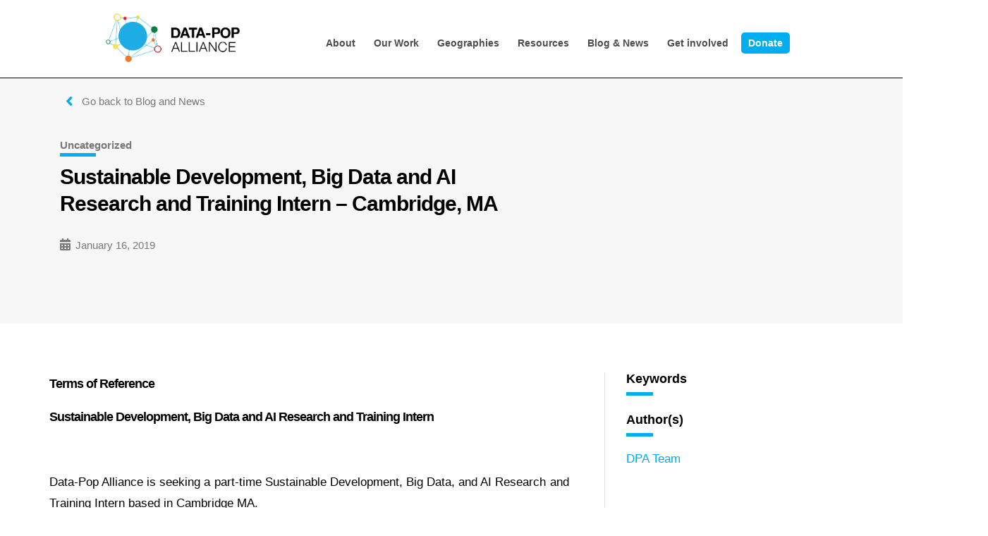

--- FILE ---
content_type: text/html; charset=UTF-8
request_url: https://datapopalliance.org/research-training-intern-2019/
body_size: 49851
content:



<!DOCTYPE html>
<!--[if IE 9]><html class="no-js ie9" lang="en-US" itemscope itemtype="https://schema.org/BlogPosting"><![endif]-->
<!--[if gt IE 9]><!--><html class="no-js" lang="en-US" itemscope itemtype="https://schema.org/BlogPosting"><!--<![endif]-->

<head><meta charset="UTF-8"><script>if(navigator.userAgent.match(/MSIE|Internet Explorer/i)||navigator.userAgent.match(/Trident\/7\..*?rv:11/i)){var href=document.location.href;if(!href.match(/[?&]nowprocket/)){if(href.indexOf("?")==-1){if(href.indexOf("#")==-1){document.location.href=href+"?nowprocket=1"}else{document.location.href=href.replace("#","?nowprocket=1#")}}else{if(href.indexOf("#")==-1){document.location.href=href+"&nowprocket=1"}else{document.location.href=href.replace("#","&nowprocket=1#")}}}}</script><script>class RocketLazyLoadScripts{constructor(){this.triggerEvents=["keydown","mousedown","mousemove","touchmove","touchstart","touchend","wheel"],this.userEventHandler=this._triggerListener.bind(this),this.touchStartHandler=this._onTouchStart.bind(this),this.touchMoveHandler=this._onTouchMove.bind(this),this.touchEndHandler=this._onTouchEnd.bind(this),this.clickHandler=this._onClick.bind(this),this.interceptedClicks=[],window.addEventListener("pageshow",(e=>{this.persisted=e.persisted})),window.addEventListener("DOMContentLoaded",(()=>{this._preconnect3rdParties()})),this.delayedScripts={normal:[],async:[],defer:[]},this.allJQueries=[]}_addUserInteractionListener(e){document.hidden?e._triggerListener():(this.triggerEvents.forEach((t=>window.addEventListener(t,e.userEventHandler,{passive:!0}))),window.addEventListener("touchstart",e.touchStartHandler,{passive:!0}),window.addEventListener("mousedown",e.touchStartHandler),document.addEventListener("visibilitychange",e.userEventHandler))}_removeUserInteractionListener(){this.triggerEvents.forEach((e=>window.removeEventListener(e,this.userEventHandler,{passive:!0}))),document.removeEventListener("visibilitychange",this.userEventHandler)}_onTouchStart(e){"HTML"!==e.target.tagName&&(window.addEventListener("touchend",this.touchEndHandler),window.addEventListener("mouseup",this.touchEndHandler),window.addEventListener("touchmove",this.touchMoveHandler,{passive:!0}),window.addEventListener("mousemove",this.touchMoveHandler),e.target.addEventListener("click",this.clickHandler),this._renameDOMAttribute(e.target,"onclick","rocket-onclick"))}_onTouchMove(e){window.removeEventListener("touchend",this.touchEndHandler),window.removeEventListener("mouseup",this.touchEndHandler),window.removeEventListener("touchmove",this.touchMoveHandler,{passive:!0}),window.removeEventListener("mousemove",this.touchMoveHandler),e.target.removeEventListener("click",this.clickHandler),this._renameDOMAttribute(e.target,"rocket-onclick","onclick")}_onTouchEnd(e){window.removeEventListener("touchend",this.touchEndHandler),window.removeEventListener("mouseup",this.touchEndHandler),window.removeEventListener("touchmove",this.touchMoveHandler,{passive:!0}),window.removeEventListener("mousemove",this.touchMoveHandler)}_onClick(e){e.target.removeEventListener("click",this.clickHandler),this._renameDOMAttribute(e.target,"rocket-onclick","onclick"),this.interceptedClicks.push(e),e.preventDefault(),e.stopPropagation(),e.stopImmediatePropagation()}_replayClicks(){window.removeEventListener("touchstart",this.touchStartHandler,{passive:!0}),window.removeEventListener("mousedown",this.touchStartHandler),this.interceptedClicks.forEach((e=>{e.target.dispatchEvent(new MouseEvent("click",{view:e.view,bubbles:!0,cancelable:!0}))}))}_renameDOMAttribute(e,t,n){e.hasAttribute&&e.hasAttribute(t)&&(event.target.setAttribute(n,event.target.getAttribute(t)),event.target.removeAttribute(t))}_triggerListener(){this._removeUserInteractionListener(this),"loading"===document.readyState?document.addEventListener("DOMContentLoaded",this._loadEverythingNow.bind(this)):this._loadEverythingNow()}_preconnect3rdParties(){let e=[];document.querySelectorAll("script[type=rocketlazyloadscript]").forEach((t=>{if(t.hasAttribute("src")){const n=new URL(t.src).origin;n!==location.origin&&e.push({src:n,crossOrigin:t.crossOrigin||"module"===t.getAttribute("data-rocket-type")})}})),e=[...new Map(e.map((e=>[JSON.stringify(e),e]))).values()],this._batchInjectResourceHints(e,"preconnect")}async _loadEverythingNow(){this.lastBreath=Date.now(),this._delayEventListeners(),this._delayJQueryReady(this),this._handleDocumentWrite(),this._registerAllDelayedScripts(),this._preloadAllScripts(),await this._loadScriptsFromList(this.delayedScripts.normal),await this._loadScriptsFromList(this.delayedScripts.defer),await this._loadScriptsFromList(this.delayedScripts.async);try{await this._triggerDOMContentLoaded(),await this._triggerWindowLoad()}catch(e){}window.dispatchEvent(new Event("rocket-allScriptsLoaded")),this._replayClicks()}_registerAllDelayedScripts(){document.querySelectorAll("script[type=rocketlazyloadscript]").forEach((e=>{e.hasAttribute("src")?e.hasAttribute("async")&&!1!==e.async?this.delayedScripts.async.push(e):e.hasAttribute("defer")&&!1!==e.defer||"module"===e.getAttribute("data-rocket-type")?this.delayedScripts.defer.push(e):this.delayedScripts.normal.push(e):this.delayedScripts.normal.push(e)}))}async _transformScript(e){return await this._littleBreath(),new Promise((t=>{const n=document.createElement("script");[...e.attributes].forEach((e=>{let t=e.nodeName;"type"!==t&&("data-rocket-type"===t&&(t="type"),n.setAttribute(t,e.nodeValue))})),e.hasAttribute("src")?(n.addEventListener("load",t),n.addEventListener("error",t)):(n.text=e.text,t());try{e.parentNode.replaceChild(n,e)}catch(e){t()}}))}async _loadScriptsFromList(e){const t=e.shift();return t?(await this._transformScript(t),this._loadScriptsFromList(e)):Promise.resolve()}_preloadAllScripts(){this._batchInjectResourceHints([...this.delayedScripts.normal,...this.delayedScripts.defer,...this.delayedScripts.async],"preload")}_batchInjectResourceHints(e,t){var n=document.createDocumentFragment();e.forEach((e=>{if(e.src){const i=document.createElement("link");i.href=e.src,i.rel=t,"preconnect"!==t&&(i.as="script"),e.getAttribute&&"module"===e.getAttribute("data-rocket-type")&&(i.crossOrigin=!0),e.crossOrigin&&(i.crossOrigin=e.crossOrigin),n.appendChild(i)}})),document.head.appendChild(n)}_delayEventListeners(){let e={};function t(t,n){!function(t){function n(n){return e[t].eventsToRewrite.indexOf(n)>=0?"rocket-"+n:n}e[t]||(e[t]={originalFunctions:{add:t.addEventListener,remove:t.removeEventListener},eventsToRewrite:[]},t.addEventListener=function(){arguments[0]=n(arguments[0]),e[t].originalFunctions.add.apply(t,arguments)},t.removeEventListener=function(){arguments[0]=n(arguments[0]),e[t].originalFunctions.remove.apply(t,arguments)})}(t),e[t].eventsToRewrite.push(n)}function n(e,t){let n=e[t];Object.defineProperty(e,t,{get:()=>n||function(){},set(i){e["rocket"+t]=n=i}})}t(document,"DOMContentLoaded"),t(window,"DOMContentLoaded"),t(window,"load"),t(window,"pageshow"),t(document,"readystatechange"),n(document,"onreadystatechange"),n(window,"onload"),n(window,"onpageshow")}_delayJQueryReady(e){let t=window.jQuery;Object.defineProperty(window,"jQuery",{get:()=>t,set(n){if(n&&n.fn&&!e.allJQueries.includes(n)){n.fn.ready=n.fn.init.prototype.ready=function(t){e.domReadyFired?t.bind(document)(n):document.addEventListener("rocket-DOMContentLoaded",(()=>t.bind(document)(n)))};const t=n.fn.on;n.fn.on=n.fn.init.prototype.on=function(){if(this[0]===window){function e(e){return e.split(" ").map((e=>"load"===e||0===e.indexOf("load.")?"rocket-jquery-load":e)).join(" ")}"string"==typeof arguments[0]||arguments[0]instanceof String?arguments[0]=e(arguments[0]):"object"==typeof arguments[0]&&Object.keys(arguments[0]).forEach((t=>{delete Object.assign(arguments[0],{[e(t)]:arguments[0][t]})[t]}))}return t.apply(this,arguments),this},e.allJQueries.push(n)}t=n}})}async _triggerDOMContentLoaded(){this.domReadyFired=!0,await this._littleBreath(),document.dispatchEvent(new Event("rocket-DOMContentLoaded")),await this._littleBreath(),window.dispatchEvent(new Event("rocket-DOMContentLoaded")),await this._littleBreath(),document.dispatchEvent(new Event("rocket-readystatechange")),await this._littleBreath(),document.rocketonreadystatechange&&document.rocketonreadystatechange()}async _triggerWindowLoad(){await this._littleBreath(),window.dispatchEvent(new Event("rocket-load")),await this._littleBreath(),window.rocketonload&&window.rocketonload(),await this._littleBreath(),this.allJQueries.forEach((e=>e(window).trigger("rocket-jquery-load"))),await this._littleBreath();const e=new Event("rocket-pageshow");e.persisted=this.persisted,window.dispatchEvent(e),await this._littleBreath(),window.rocketonpageshow&&window.rocketonpageshow({persisted:this.persisted})}_handleDocumentWrite(){const e=new Map;document.write=document.writeln=function(t){const n=document.currentScript,i=document.createRange(),r=n.parentElement;let o=e.get(n);void 0===o&&(o=n.nextSibling,e.set(n,o));const s=document.createDocumentFragment();i.setStart(s,0),s.appendChild(i.createContextualFragment(t)),r.insertBefore(s,o)}}async _littleBreath(){Date.now()-this.lastBreath>45&&(await this._requestAnimFrame(),this.lastBreath=Date.now())}async _requestAnimFrame(){return document.hidden?new Promise((e=>setTimeout(e))):new Promise((e=>requestAnimationFrame(e)))}static run(){const e=new RocketLazyLoadScripts;e._addUserInteractionListener(e)}}RocketLazyLoadScripts.run();</script>
  

<meta name="viewport" content="width=device-width, initial-scale=1.0">
<title>Sustainable Development, Big Data and AI Research and Training Intern - Cambridge, MA - Data-Pop Alliance</title><link rel="stylesheet" href="https://datapopalliance.org/wp-content/cache/min/1/7a04cd27f679d44ff9deb5eb92036883.css" media="all" data-minify="1" />
<link rel="pingback" href="https://datapopalliance.org/xmlrpc.php"><link rel="shortcut icon" href="//datapopalliance.org/wp-content/uploads/2020/01/favicon-DPA-17.png"><link rel="apple-touch-icon-precomposed" href="//datapopalliance.org/wp-content/uploads/2020/01/favicon-DPA-17.png"><meta name="msapplication-TileColor" content="#ffffff"><meta name="msapplication-TileImage" content="//datapopalliance.org/wp-content/uploads/2020/01/favicon-DPA-17.png"><meta name='robots' content='index, follow, max-image-preview:large, max-snippet:-1, max-video-preview:-1' />
	<style>img:is([sizes="auto" i], [sizes^="auto," i]) { contain-intrinsic-size: 3000px 1500px }</style>
	
<!-- Google Tag Manager by PYS -->
    <script type="rocketlazyloadscript" data-cfasync="false" data-pagespeed-no-defer>
	    window.dataLayerPYS = window.dataLayerPYS || [];
	</script>
<!-- End Google Tag Manager by PYS -->
	<!-- This site is optimized with the Yoast SEO plugin v24.7 - https://yoast.com/wordpress/plugins/seo/ -->
	<link rel="canonical" href="https://datapopalliance.org/research-training-intern-2019/" />
	<meta property="og:locale" content="en_US" />
	<meta property="og:type" content="article" />
	<meta property="og:title" content="Sustainable Development, Big Data and AI Research and Training Intern - Cambridge, MA - Data-Pop Alliance" />
	<meta property="og:description" content="Terms of Reference Sustainable Development, Big Data and AI Research and Training Intern &nbsp; Data-Pop Alliance is seeking a part-time Sustainable Development, Big Data, and AI Research and Training Intern based in Cambridge MA. Effective dates: 2-3 months, starting mid-January &#8211; through mid-April. Working space will be provided by Data-Pop Alliance; alternatively the intern can work from home, if and ... Read More" />
	<meta property="og:url" content="https://datapopalliance.org/research-training-intern-2019/" />
	<meta property="og:site_name" content="Data-Pop Alliance" />
	<meta property="article:publisher" content="https://www.facebook.com/datapopalliance" />
	<meta property="article:published_time" content="2019-01-16T18:36:34+00:00" />
	<meta property="article:modified_time" content="2025-06-02T21:37:58+00:00" />
	<meta property="og:image" content="https://datapopalliance.org/wp-content/uploads/2021/04/CoverWeb.png" />
	<meta property="og:image:width" content="799" />
	<meta property="og:image:height" content="468" />
	<meta property="og:image:type" content="image/png" />
	<meta name="author" content="Natalie Grover" />
	<meta name="twitter:card" content="summary_large_image" />
	<meta name="twitter:creator" content="@datapopalliance" />
	<meta name="twitter:site" content="@datapopalliance" />
	<script type="application/ld+json" class="yoast-schema-graph">{"@context":"https://schema.org","@graph":[{"@type":"Article","@id":"https://datapopalliance.org/research-training-intern-2019/#article","isPartOf":{"@id":"https://datapopalliance.org/research-training-intern-2019/"},"author":{"name":"Natalie Grover","@id":"https://datapopalliance.org/#/schema/person/91a4c1974650daa113d4a3569c7c072e"},"headline":"Sustainable Development, Big Data and AI Research and Training Intern &#8211; Cambridge, MA","datePublished":"2019-01-16T18:36:34+00:00","dateModified":"2025-06-02T21:37:58+00:00","mainEntityOfPage":{"@id":"https://datapopalliance.org/research-training-intern-2019/"},"wordCount":346,"publisher":{"@id":"https://datapopalliance.org/#organization"},"inLanguage":"en-US"},{"@type":"WebPage","@id":"https://datapopalliance.org/research-training-intern-2019/","url":"https://datapopalliance.org/research-training-intern-2019/","name":"Sustainable Development, Big Data and AI Research and Training Intern - Cambridge, MA - Data-Pop Alliance","isPartOf":{"@id":"https://datapopalliance.org/#website"},"datePublished":"2019-01-16T18:36:34+00:00","dateModified":"2025-06-02T21:37:58+00:00","breadcrumb":{"@id":"https://datapopalliance.org/research-training-intern-2019/#breadcrumb"},"inLanguage":"en-US","potentialAction":[{"@type":"ReadAction","target":["https://datapopalliance.org/research-training-intern-2019/"]}]},{"@type":"BreadcrumbList","@id":"https://datapopalliance.org/research-training-intern-2019/#breadcrumb","itemListElement":[{"@type":"ListItem","position":1,"name":"Home","item":"https://datapopalliance.org/"},{"@type":"ListItem","position":2,"name":"Sustainable Development, Big Data and AI Research and Training Intern &#8211; Cambridge, MA"}]},{"@type":"WebSite","@id":"https://datapopalliance.org/#website","url":"https://datapopalliance.org/","name":"Data-Pop Alliance","description":"","publisher":{"@id":"https://datapopalliance.org/#organization"},"potentialAction":[{"@type":"SearchAction","target":{"@type":"EntryPoint","urlTemplate":"https://datapopalliance.org/?s={search_term_string}"},"query-input":{"@type":"PropertyValueSpecification","valueRequired":true,"valueName":"search_term_string"}}],"inLanguage":"en-US"},{"@type":"Organization","@id":"https://datapopalliance.org/#organization","name":"Data-Pop Alliance","url":"https://datapopalliance.org/","logo":{"@type":"ImageObject","inLanguage":"en-US","@id":"https://datapopalliance.org/#/schema/logo/image/","url":"https://datapopalliance.org/wp-content/uploads/2021/01/logo-DPA-1.png","contentUrl":"https://datapopalliance.org/wp-content/uploads/2021/01/logo-DPA-1.png","width":116,"height":157,"caption":"Data-Pop Alliance"},"image":{"@id":"https://datapopalliance.org/#/schema/logo/image/"},"sameAs":["https://www.facebook.com/datapopalliance","https://x.com/datapopalliance","https://www.linkedin.com/company/data-pop-alliance"]},{"@type":"Person","@id":"https://datapopalliance.org/#/schema/person/91a4c1974650daa113d4a3569c7c072e","name":"Natalie Grover","image":{"@type":"ImageObject","inLanguage":"en-US","@id":"https://datapopalliance.org/#/schema/person/image/","url":"https://secure.gravatar.com/avatar/337da24cd1e7d83691abd625d5cde864804f8466472c031ae000f6d6b421d596?s=96&d=mm&r=g","contentUrl":"https://secure.gravatar.com/avatar/337da24cd1e7d83691abd625d5cde864804f8466472c031ae000f6d6b421d596?s=96&d=mm&r=g","caption":"Natalie Grover"}}]}</script>
	<!-- / Yoast SEO plugin. -->


<script type="rocketlazyloadscript" data-rocket-type='application/javascript'  id='pys-version-script'>console.log('PixelYourSite Free version 11.1.4.2');</script>
<link rel='dns-prefetch' href='//fonts.googleapis.com' />
<link rel="alternate" type="application/rss+xml" title="Data-Pop Alliance &raquo; Feed" href="https://datapopalliance.org/feed/" />
<link rel="alternate" type="text/calendar" title="Data-Pop Alliance &raquo; iCal Feed" href="https://datapopalliance.org/events/?ical=1" />
		<!-- This site uses the Google Analytics by MonsterInsights plugin v9.11.1 - Using Analytics tracking - https://www.monsterinsights.com/ -->
							<script type="rocketlazyloadscript" src="//www.googletagmanager.com/gtag/js?id=G-G5GCEJT1H6"  data-cfasync="false" data-wpfc-render="false" data-rocket-type="text/javascript" async></script>
			<script type="rocketlazyloadscript" data-cfasync="false" data-wpfc-render="false" data-rocket-type="text/javascript">
				var mi_version = '9.11.1';
				var mi_track_user = true;
				var mi_no_track_reason = '';
								var MonsterInsightsDefaultLocations = {"page_location":"https:\/\/datapopalliance.org\/research-training-intern-2019\/"};
								MonsterInsightsDefaultLocations.page_location = window.location.href;
								if ( typeof MonsterInsightsPrivacyGuardFilter === 'function' ) {
					var MonsterInsightsLocations = (typeof MonsterInsightsExcludeQuery === 'object') ? MonsterInsightsPrivacyGuardFilter( MonsterInsightsExcludeQuery ) : MonsterInsightsPrivacyGuardFilter( MonsterInsightsDefaultLocations );
				} else {
					var MonsterInsightsLocations = (typeof MonsterInsightsExcludeQuery === 'object') ? MonsterInsightsExcludeQuery : MonsterInsightsDefaultLocations;
				}

								var disableStrs = [
										'ga-disable-G-G5GCEJT1H6',
									];

				/* Function to detect opted out users */
				function __gtagTrackerIsOptedOut() {
					for (var index = 0; index < disableStrs.length; index++) {
						if (document.cookie.indexOf(disableStrs[index] + '=true') > -1) {
							return true;
						}
					}

					return false;
				}

				/* Disable tracking if the opt-out cookie exists. */
				if (__gtagTrackerIsOptedOut()) {
					for (var index = 0; index < disableStrs.length; index++) {
						window[disableStrs[index]] = true;
					}
				}

				/* Opt-out function */
				function __gtagTrackerOptout() {
					for (var index = 0; index < disableStrs.length; index++) {
						document.cookie = disableStrs[index] + '=true; expires=Thu, 31 Dec 2099 23:59:59 UTC; path=/';
						window[disableStrs[index]] = true;
					}
				}

				if ('undefined' === typeof gaOptout) {
					function gaOptout() {
						__gtagTrackerOptout();
					}
				}
								window.dataLayerPYS = window.dataLayerPYS || [];

				window.MonsterInsightsDualTracker = {
					helpers: {},
					trackers: {},
				};
				if (mi_track_user) {
					function __gtagDataLayer() {
						dataLayer.push(arguments);
					}

					function __gtagTracker(type, name, parameters) {
						if (!parameters) {
							parameters = {};
						}

						if (parameters.send_to) {
							__gtagDataLayer.apply(null, arguments);
							return;
						}

						if (type === 'event') {
														parameters.send_to = monsterinsights_frontend.v4_id;
							var hookName = name;
							if (typeof parameters['event_category'] !== 'undefined') {
								hookName = parameters['event_category'] + ':' + name;
							}

							if (typeof MonsterInsightsDualTracker.trackers[hookName] !== 'undefined') {
								MonsterInsightsDualTracker.trackers[hookName](parameters);
							} else {
								__gtagDataLayer('event', name, parameters);
							}
							
						} else {
							__gtagDataLayer.apply(null, arguments);
						}
					}

					__gtagTracker('js', new Date());
					__gtagTracker('set', {
						'developer_id.dZGIzZG': true,
											});
					if ( MonsterInsightsLocations.page_location ) {
						__gtagTracker('set', MonsterInsightsLocations);
					}
										__gtagTracker('config', 'G-G5GCEJT1H6', {"forceSSL":"true","link_attribution":"true"} );
										window.gtag = __gtagTracker;										(function () {
						/* https://developers.google.com/analytics/devguides/collection/analyticsjs/ */
						/* ga and __gaTracker compatibility shim. */
						var noopfn = function () {
							return null;
						};
						var newtracker = function () {
							return new Tracker();
						};
						var Tracker = function () {
							return null;
						};
						var p = Tracker.prototype;
						p.get = noopfn;
						p.set = noopfn;
						p.send = function () {
							var args = Array.prototype.slice.call(arguments);
							args.unshift('send');
							__gaTracker.apply(null, args);
						};
						var __gaTracker = function () {
							var len = arguments.length;
							if (len === 0) {
								return;
							}
							var f = arguments[len - 1];
							if (typeof f !== 'object' || f === null || typeof f.hitCallback !== 'function') {
								if ('send' === arguments[0]) {
									var hitConverted, hitObject = false, action;
									if ('event' === arguments[1]) {
										if ('undefined' !== typeof arguments[3]) {
											hitObject = {
												'eventAction': arguments[3],
												'eventCategory': arguments[2],
												'eventLabel': arguments[4],
												'value': arguments[5] ? arguments[5] : 1,
											}
										}
									}
									if ('pageview' === arguments[1]) {
										if ('undefined' !== typeof arguments[2]) {
											hitObject = {
												'eventAction': 'page_view',
												'page_path': arguments[2],
											}
										}
									}
									if (typeof arguments[2] === 'object') {
										hitObject = arguments[2];
									}
									if (typeof arguments[5] === 'object') {
										Object.assign(hitObject, arguments[5]);
									}
									if ('undefined' !== typeof arguments[1].hitType) {
										hitObject = arguments[1];
										if ('pageview' === hitObject.hitType) {
											hitObject.eventAction = 'page_view';
										}
									}
									if (hitObject) {
										action = 'timing' === arguments[1].hitType ? 'timing_complete' : hitObject.eventAction;
										hitConverted = mapArgs(hitObject);
										__gtagTracker('event', action, hitConverted);
									}
								}
								return;
							}

							function mapArgs(args) {
								var arg, hit = {};
								var gaMap = {
									'eventCategory': 'event_category',
									'eventAction': 'event_action',
									'eventLabel': 'event_label',
									'eventValue': 'event_value',
									'nonInteraction': 'non_interaction',
									'timingCategory': 'event_category',
									'timingVar': 'name',
									'timingValue': 'value',
									'timingLabel': 'event_label',
									'page': 'page_path',
									'location': 'page_location',
									'title': 'page_title',
									'referrer' : 'page_referrer',
								};
								for (arg in args) {
																		if (!(!args.hasOwnProperty(arg) || !gaMap.hasOwnProperty(arg))) {
										hit[gaMap[arg]] = args[arg];
									} else {
										hit[arg] = args[arg];
									}
								}
								return hit;
							}

							try {
								f.hitCallback();
							} catch (ex) {
							}
						};
						__gaTracker.create = newtracker;
						__gaTracker.getByName = newtracker;
						__gaTracker.getAll = function () {
							return [];
						};
						__gaTracker.remove = noopfn;
						__gaTracker.loaded = true;
						window['__gaTracker'] = __gaTracker;
					})();
									} else {
										console.log("");
					(function () {
						function __gtagTracker() {
							return null;
						}

						window['__gtagTracker'] = __gtagTracker;
						window['gtag'] = __gtagTracker;
					})();
									}
			</script>
							<!-- / Google Analytics by MonsterInsights -->
		<script type="rocketlazyloadscript" data-rocket-type="text/javascript">
/* <![CDATA[ */
window._wpemojiSettings = {"baseUrl":"https:\/\/s.w.org\/images\/core\/emoji\/16.0.1\/72x72\/","ext":".png","svgUrl":"https:\/\/s.w.org\/images\/core\/emoji\/16.0.1\/svg\/","svgExt":".svg","source":{"concatemoji":"https:\/\/datapopalliance.org\/wp-includes\/js\/wp-emoji-release.min.js?ver=6.8.3"}};
/*! This file is auto-generated */
!function(s,n){var o,i,e;function c(e){try{var t={supportTests:e,timestamp:(new Date).valueOf()};sessionStorage.setItem(o,JSON.stringify(t))}catch(e){}}function p(e,t,n){e.clearRect(0,0,e.canvas.width,e.canvas.height),e.fillText(t,0,0);var t=new Uint32Array(e.getImageData(0,0,e.canvas.width,e.canvas.height).data),a=(e.clearRect(0,0,e.canvas.width,e.canvas.height),e.fillText(n,0,0),new Uint32Array(e.getImageData(0,0,e.canvas.width,e.canvas.height).data));return t.every(function(e,t){return e===a[t]})}function u(e,t){e.clearRect(0,0,e.canvas.width,e.canvas.height),e.fillText(t,0,0);for(var n=e.getImageData(16,16,1,1),a=0;a<n.data.length;a++)if(0!==n.data[a])return!1;return!0}function f(e,t,n,a){switch(t){case"flag":return n(e,"\ud83c\udff3\ufe0f\u200d\u26a7\ufe0f","\ud83c\udff3\ufe0f\u200b\u26a7\ufe0f")?!1:!n(e,"\ud83c\udde8\ud83c\uddf6","\ud83c\udde8\u200b\ud83c\uddf6")&&!n(e,"\ud83c\udff4\udb40\udc67\udb40\udc62\udb40\udc65\udb40\udc6e\udb40\udc67\udb40\udc7f","\ud83c\udff4\u200b\udb40\udc67\u200b\udb40\udc62\u200b\udb40\udc65\u200b\udb40\udc6e\u200b\udb40\udc67\u200b\udb40\udc7f");case"emoji":return!a(e,"\ud83e\udedf")}return!1}function g(e,t,n,a){var r="undefined"!=typeof WorkerGlobalScope&&self instanceof WorkerGlobalScope?new OffscreenCanvas(300,150):s.createElement("canvas"),o=r.getContext("2d",{willReadFrequently:!0}),i=(o.textBaseline="top",o.font="600 32px Arial",{});return e.forEach(function(e){i[e]=t(o,e,n,a)}),i}function t(e){var t=s.createElement("script");t.src=e,t.defer=!0,s.head.appendChild(t)}"undefined"!=typeof Promise&&(o="wpEmojiSettingsSupports",i=["flag","emoji"],n.supports={everything:!0,everythingExceptFlag:!0},e=new Promise(function(e){s.addEventListener("DOMContentLoaded",e,{once:!0})}),new Promise(function(t){var n=function(){try{var e=JSON.parse(sessionStorage.getItem(o));if("object"==typeof e&&"number"==typeof e.timestamp&&(new Date).valueOf()<e.timestamp+604800&&"object"==typeof e.supportTests)return e.supportTests}catch(e){}return null}();if(!n){if("undefined"!=typeof Worker&&"undefined"!=typeof OffscreenCanvas&&"undefined"!=typeof URL&&URL.createObjectURL&&"undefined"!=typeof Blob)try{var e="postMessage("+g.toString()+"("+[JSON.stringify(i),f.toString(),p.toString(),u.toString()].join(",")+"));",a=new Blob([e],{type:"text/javascript"}),r=new Worker(URL.createObjectURL(a),{name:"wpTestEmojiSupports"});return void(r.onmessage=function(e){c(n=e.data),r.terminate(),t(n)})}catch(e){}c(n=g(i,f,p,u))}t(n)}).then(function(e){for(var t in e)n.supports[t]=e[t],n.supports.everything=n.supports.everything&&n.supports[t],"flag"!==t&&(n.supports.everythingExceptFlag=n.supports.everythingExceptFlag&&n.supports[t]);n.supports.everythingExceptFlag=n.supports.everythingExceptFlag&&!n.supports.flag,n.DOMReady=!1,n.readyCallback=function(){n.DOMReady=!0}}).then(function(){return e}).then(function(){var e;n.supports.everything||(n.readyCallback(),(e=n.source||{}).concatemoji?t(e.concatemoji):e.wpemoji&&e.twemoji&&(t(e.twemoji),t(e.wpemoji)))}))}((window,document),window._wpemojiSettings);
/* ]]> */
</script>



<style id='wp-emoji-styles-inline-css' type='text/css'>

	img.wp-smiley, img.emoji {
		display: inline !important;
		border: none !important;
		box-shadow: none !important;
		height: 1em !important;
		width: 1em !important;
		margin: 0 0.07em !important;
		vertical-align: -0.1em !important;
		background: none !important;
		padding: 0 !important;
	}
</style>

<style id='classic-theme-styles-inline-css' type='text/css'>
/*! This file is auto-generated */
.wp-block-button__link{color:#fff;background-color:#32373c;border-radius:9999px;box-shadow:none;text-decoration:none;padding:calc(.667em + 2px) calc(1.333em + 2px);font-size:1.125em}.wp-block-file__button{background:#32373c;color:#fff;text-decoration:none}
</style>
<style id='wp-job-openings-blocks-style-inline-css' type='text/css'>
.wp-block-create-block-wjo-block{background-color:#21759b;border:1px dotted red;color:#fff;padding:2px}.awsm-b-row{display:-webkit-box;display:-ms-flexbox;display:-webkit-flex;display:flex;display:flexbox;-webkit-flex-flow:row wrap;margin:0 -15px;-webkit-box-orient:horizontal;-webkit-box-direction:normal;-ms-flex-flow:row wrap;flex-flow:row wrap}.awsm-b-row,.awsm-b-row *,.awsm-b-row :after,.awsm-b-row :before{-webkit-box-sizing:border-box;box-sizing:border-box}.awsm-b-grid-item{display:-webkit-box;display:-ms-flexbox;display:-webkit-flex;display:flex;float:left;padding:0 15px!important;width:33.333%;-webkit-box-orient:vertical;-webkit-box-direction:normal;-ms-flex-direction:column;flex-direction:column;-webkit-flex-direction:column}.awsm-b-grid-col-4 .awsm-b-grid-item{width:25%}.awsm-b-grid-col-2 .awsm-b-grid-item{width:50%}.awsm-b-grid-col .awsm-b-grid-item{width:100%}.awsm-b-job-hide{display:none!important}.awsm-job-show{display:block!important}.awsm-b-job-item{background:#fff;font-size:14px;padding:20px}a.awsm-b-job-item{text-decoration:none!important}.awsm-b-grid-item .awsm-b-job-item{border:1px solid #dddfe3;border-radius:2px;-webkit-box-shadow:0 1px 4px 0 rgba(0,0,0,.05);box-shadow:0 1px 4px 0 rgba(0,0,0,.05);display:-webkit-box;display:-ms-flexbox;display:-webkit-flex;display:flex;margin-bottom:30px;-webkit-box-orient:vertical;-webkit-box-direction:normal;-ms-flex-direction:column;flex-direction:column;-webkit-flex-direction:column;-webkit-box-flex:1;-ms-flex-positive:1;flex-grow:1;-webkit-flex-grow:1;-webkit-transition:all .3s ease;transition:all .3s ease}.awsm-b-grid-item .awsm-b-job-item:focus,.awsm-b-grid-item .awsm-b-job-item:hover{-webkit-box-shadow:0 3px 15px -5px rgba(0,0,0,.2);box-shadow:0 3px 15px -5px rgba(0,0,0,.2)}.awsm-b-grid-item .awsm-job-featured-image{margin-bottom:14px}.awsm-b-job-item h2.awsm-b-job-post-title{font-size:18px;margin:0 0 15px;text-align:left}.awsm-b-job-item h2.awsm-b-job-post-title a{font-size:18px}.awsm-b-grid-item .awsm-job-info{margin-bottom:10px;min-height:83px}.awsm-b-grid-item .awsm-job-info p{margin:0 0 8px}.awsm-b-job-wrap:after{clear:both;content:"";display:table}.awsm-b-filter-wrap,.awsm-b-filter-wrap *{-webkit-box-sizing:border-box;box-sizing:border-box}.awsm-b-filter-wrap{margin:0 -10px 20px}.awsm-b-filter-wrap form{display:-webkit-box;display:-webkit-flex;display:-ms-flexbox;display:flex;-webkit-flex-wrap:wrap;-ms-flex-wrap:wrap;flex-wrap:wrap}.awsm-b-filter-wrap .awsm-b-filter-items{display:none}.awsm-b-filter-wrap.awsm-b-full-width-search-filter-wrap .awsm-b-filter-item-search,.awsm-b-filter-wrap.awsm-b-full-width-search-filter-wrap .awsm-b-filter-items,.awsm-b-filter-wrap.awsm-b-no-search-filter-wrap .awsm-b-filter-items{width:100%}.awsm-b-filter-toggle{border:1px solid #ccc;border-radius:4px;display:-webkit-box;display:-webkit-flex;display:-ms-flexbox;display:flex;-webkit-flex-flow:wrap;-ms-flex-flow:wrap;flex-flow:wrap;margin:0 10px 10px;outline:none!important;padding:12px;width:46px}.awsm-b-filter-toggle.awsm-on{background:#ccc}.awsm-b-filter-toggle svg{height:20px;width:20px}.awsm-b-filter-wrap.awsm-b-no-search-filter-wrap .awsm-b-filter-toggle{width:100%;-webkit-box-align:center;-webkit-align-items:center;-ms-flex-align:center;align-items:center;-webkit-box-pack:justify;-webkit-justify-content:space-between;-ms-flex-pack:justify;justify-content:space-between;text-decoration:none}.awsm-b-filter-wrap.awsm-b-no-search-filter-wrap .awsm-b-filter-toggle svg{height:22px;width:22px}@media(min-width:768px){.awsm-b-filter-wrap .awsm-b-filter-items{display:-webkit-box!important;display:-webkit-flex!important;display:-ms-flexbox!important;display:flex!important;-webkit-flex-wrap:wrap;-ms-flex-wrap:wrap;flex-wrap:wrap;width:calc(100% - 250px)}.awsm-b-filter-toggle{display:none}.awsm-b-filter-item-search{width:250px}}.awsm-b-filter-wrap .awsm-b-filter-item{padding:0 10px 10px}.awsm-b-filter-item-search{padding:0 10px 10px;position:relative}@media(max-width:768px){.awsm-b-filter-wrap .awsm-b-filter-items{width:100%}.awsm-b-filter-item-search{width:calc(100% - 66px)}.awsm-b-filter-wrap .awsm-b-filter-item .awsm-selectric-wrapper{min-width:100%}}.awsm-b-filter-wrap .awsm-b-filter-item .awsm-b-job-form-control{min-height:48px;padding-right:58px}.awsm-b-filter-item-search .awsm-b-job-form-control{min-height:48px;padding-right:48px}.awsm-b-filter-item-search-in{position:relative}.awsm-b-filter-item-search .awsm-b-job-search-icon-wrapper{color:#ccc;cursor:pointer;font-size:16px;height:100%;line-height:48px;position:absolute;right:0;text-align:center;top:0;width:48px}.awsm-b-jobs-none-container{padding:25px}.awsm-b-jobs-none-container p{margin:0;padding:5px}.awsm-b-row .awsm-b-jobs-pagination{padding:0 15px;width:100%}.awsm-b-jobs-pagination{float:left;width:100%}.awsm-b-load-more-main a.awsm-b-load-more,.awsm-load-more-classic a.page-numbers{background:#fff;border:1px solid #dddfe3;-webkit-box-shadow:0 1px 4px 0 rgba(0,0,0,.05);box-shadow:0 1px 4px 0 rgba(0,0,0,.05);display:block;margin:0!important;outline:none!important;padding:20px;text-align:center;text-decoration:none!important;-webkit-transition:all .3s ease;transition:all .3s ease}.awsm-load-more-classic a.page-numbers,.awsm-load-more-classic span.page-numbers{font-size:90%;padding:5px 10px}.awsm-load-more-classic{text-align:center}.awsm-b-load-more-main a.awsm-load-more:focus,.awsm-b-load-more-main a.awsm-load-more:hover,.awsm-load-more-classic a.page-numbers:focus,.awsm-load-more-classic a.page-numbers:hover{-webkit-box-shadow:0 3px 15px -5px rgba(0,0,0,.2);box-shadow:0 3px 15px -5px rgba(0,0,0,.2)}.awsm-b-jobs-pagination.awsm-load-more-classic ul{list-style:none;margin:0;padding:0}.awsm-b-jobs-pagination.awsm-load-more-classic ul li{display:inline-block}.awsm-b-lists{border:1px solid #ededed}.awsm-b-list-item{width:100%}.awsm-b-list-item h2.awsm-job-b-post-title{margin-bottom:0}.awsm-b-list-item .awsm-job-featured-image{float:left;margin-right:10px}.awsm-b-list-item .awsm-job-featured-image img{height:50px;width:50px}.awsm-b-list-item .awsm-b-job-item{border-bottom:1px solid rgba(0,0,0,.13)}.awsm-b-list-item .awsm-b-job-item:after{clear:both;content:"";display:table}.awsm-b-list-left-col{float:left;width:50%}.awsm-b-list-right-col{float:left;text-align:right;width:50%}.awsm-b-list-item .awsm-job-specification-wrapper{display:inline-block;vertical-align:middle}.awsm-b-list-item .awsm-job-specification-item{display:inline-block;margin:0 15px 0 0;vertical-align:middle}a.awsm-b-job-item .awsm-job-specification-item{color:#4c4c4c}.awsm-b-list-item .awsm-job-more-container{display:inline-block;vertical-align:middle}.awsm-job-more-container .awsm-job-more span:before{content:"→"}.awsm-b-lists .awsm-b-jobs-pagination{margin-top:30px}.awsm-job-specification-item>[class^=awsm-job-icon-]{margin-right:6px}.awsm-job-specification-term:after{content:", "}.awsm-job-specification-term:last-child:after{content:""}.awsm-job-single-wrap,.awsm-job-single-wrap *,.awsm-job-single-wrap :after,.awsm-job-single-wrap :before{-webkit-box-sizing:border-box;box-sizing:border-box}.awsm-job-single-wrap{margin-bottom:1.3em}.awsm-job-single-wrap:after{clear:both;content:"";display:table}.awsm-job-content{padding-bottom:32px}.awsm-job-single-wrap.awsm-col-2 .awsm-job-content{float:left;padding-right:15px;width:55%}.awsm-job-single-wrap.awsm-col-2 .awsm-job-form{float:left;padding-left:15px;width:45%}.awsm-job-head,.awsm_job_spec_above_content{margin-bottom:20px}.awsm-job-head h1{margin:0 0 20px}.awsm-job-list-info span{margin-right:10px}.awsm-job-single-wrap .awsm-job-expiration-label{font-weight:700}.awsm-job-form-inner{background:#fff;border:1px solid #dddfe3;padding:35px}.awsm-job-form-inner h2{margin:0 0 30px}.awsm-job-form-group{margin-bottom:20px}.awsm-job-form-group input[type=checkbox],.awsm-job-form-group input[type=radio]{margin-right:5px}.awsm-job-form-group label{display:block;margin-bottom:10px}.awsm-job-form-options-container label,.awsm-job-inline-group label{display:inline;font-weight:400}.awsm-b-job-form-control{display:block;width:100%}.awsm-job-form-options-container span{display:inline-block;margin-bottom:10px;margin-left:10px}.awsm-job-submit{background:#0195ff;border:1px solid #0195ff;color:#fff;padding:10px 30px}.awsm-job-submit:focus,.awsm-job-submit:hover{background:rgba(0,0,0,0);color:#0195ff}.awsm-job-form-error{color:#db4c4c;font-weight:500}.awsm-b-job-form-control.awsm-job-form-error,.awsm-b-job-form-control.awsm-job-form-error:focus{border:1px solid #db4c4c}.awsm-error-message,.awsm-success-message{padding:12px 25px}.awsm-error-message p:empty,.awsm-success-message p:empty{display:none}.awsm-error-message p,.awsm-success-message p{margin:0!important;padding:0!important}.awsm-success-message{border:1px solid #1ea508}.awsm-error-message{border:1px solid #db4c4c}ul.awsm-error-message li{line-height:1.8em;margin-left:1.2em}.awsm-expired-message{padding:25px}.awsm-expired-message p{margin:1em 0}.awsm-job-container{margin:0 auto;max-width:1170px;padding:50px 0;width:100%}.awsm-jobs-loading{position:relative}.awsm-b-job-listings:after{content:"";height:100%;left:0;opacity:0;position:absolute;top:0;-webkit-transition:all .3s ease;transition:all .3s ease;visibility:hidden;width:100%}.awsm-b-job-listings.awsm-jobs-loading:after{opacity:1;visibility:visible}.awsm-b-sr-only{height:1px;margin:-1px;overflow:hidden;padding:0;position:absolute;width:1px;clip:rect(0,0,0,0);border:0}@media(max-width:1024px){.awsm-b-grid-col-4 .awsm-b-grid-item{width:33.333%}}@media(max-width:992px){.awsm-job-single-wrap.awsm-col-2 .awsm-job-content{padding-right:0;width:100%}.awsm-job-single-wrap.awsm-col-2 .awsm-job-form{padding-left:0;width:100%}}@media(max-width:768px){.awsm-b-grid-col-3 .awsm-b-grid-item,.awsm-b-grid-col-4 .awsm-b-grid-item,.awsm-b-grid-item{width:50%}.awsm-b-list-left-col{padding-bottom:10px;width:100%}.awsm-b-list-right-col{text-align:left;width:100%}}@media(max-width:648px){.awsm-b-grid-col-2 .awsm-b-grid-item,.awsm-b-grid-col-3 .awsm-b-grid-item,.awsm-b-grid-col-4 .awsm-b-grid-item,.awsm-b-grid-item{width:100%}.awsm-b-list-item .awsm-job-specification-wrapper{display:block;float:none;padding-bottom:5px}.awsm-b-list-item .awsm-job-more-container{display:block;float:none}}.awsm-job-form-plugin-style .awsm-b-job-form-control{border:1px solid #ccc;border-radius:4px;color:#060606;display:block;font:inherit;line-height:1;min-height:46px;padding:8px 15px;-webkit-transition:all .3s ease;transition:all .3s ease;width:100%}.awsm-job-form-plugin-style .awsm-b-job-form-control:focus{border-color:#060606;-webkit-box-shadow:none;box-shadow:none;outline:none}.awsm-job-form-plugin-style .awsm-b-job-form-control.awsm-job-form-error{border-color:#db4c4c}.awsm-job-form-plugin-style textarea.awsm-b-job-form-control{min-height:80px}.awsm-job-form-plugin-style .awsm-application-submit-btn,.awsm-job-form-plugin-style .awsm-jobs-primary-button{background:#060606;border-radius:45px;color:#fff;padding:16px 32px;-webkit-transition:all .3s ease;transition:all .3s ease}.awsm-job-form-plugin-style .awsm-application-submit-btn:focus,.awsm-job-form-plugin-style .awsm-application-submit-btn:hover,.awsm-job-form-plugin-style .awsm-jobs-primary-button:focus,.awsm-job-form-plugin-style .awsm-jobs-primary-button:hover{background:#060606;color:#fff;outline:none}.awsm-job-form-plugin-style .awsm-jobs-primary-button{cursor:pointer}.awsm-job-form-plugin-style .awsm-jobs-primary-button:disabled{opacity:.5;pointer-events:none}.awsm-job-form-plugin-style .awsm-selectric{border-color:#ccc;border-radius:4px;-webkit-box-shadow:none;box-shadow:none}.awsm-job-form-plugin-style .awsm-selectric-open .awsm-selectric{border-color:#060606}.awsm-job-form-plugin-style .awsm-selectric .label{margin-left:15px}.awsm-jobs-is-block-theme .site-branding{padding:0 2.1rem}.awsm-jobs-is-block-theme .site-content{padding:0 2.1rem 3rem}.awsm-jobs-is-block-theme .site-title{margin-bottom:0}.awsm-b-job-wrap,.awsm-b-job-wrap *{-webkit-box-sizing:border-box;box-sizing:border-box}

</style>


<style id='global-styles-inline-css' type='text/css'>
:root{--wp--preset--aspect-ratio--square: 1;--wp--preset--aspect-ratio--4-3: 4/3;--wp--preset--aspect-ratio--3-4: 3/4;--wp--preset--aspect-ratio--3-2: 3/2;--wp--preset--aspect-ratio--2-3: 2/3;--wp--preset--aspect-ratio--16-9: 16/9;--wp--preset--aspect-ratio--9-16: 9/16;--wp--preset--color--black: #000000;--wp--preset--color--cyan-bluish-gray: #abb8c3;--wp--preset--color--white: #ffffff;--wp--preset--color--pale-pink: #f78da7;--wp--preset--color--vivid-red: #cf2e2e;--wp--preset--color--luminous-vivid-orange: #ff6900;--wp--preset--color--luminous-vivid-amber: #fcb900;--wp--preset--color--light-green-cyan: #7bdcb5;--wp--preset--color--vivid-green-cyan: #00d084;--wp--preset--color--pale-cyan-blue: #8ed1fc;--wp--preset--color--vivid-cyan-blue: #0693e3;--wp--preset--color--vivid-purple: #9b51e0;--wp--preset--gradient--vivid-cyan-blue-to-vivid-purple: linear-gradient(135deg,rgba(6,147,227,1) 0%,rgb(155,81,224) 100%);--wp--preset--gradient--light-green-cyan-to-vivid-green-cyan: linear-gradient(135deg,rgb(122,220,180) 0%,rgb(0,208,130) 100%);--wp--preset--gradient--luminous-vivid-amber-to-luminous-vivid-orange: linear-gradient(135deg,rgba(252,185,0,1) 0%,rgba(255,105,0,1) 100%);--wp--preset--gradient--luminous-vivid-orange-to-vivid-red: linear-gradient(135deg,rgba(255,105,0,1) 0%,rgb(207,46,46) 100%);--wp--preset--gradient--very-light-gray-to-cyan-bluish-gray: linear-gradient(135deg,rgb(238,238,238) 0%,rgb(169,184,195) 100%);--wp--preset--gradient--cool-to-warm-spectrum: linear-gradient(135deg,rgb(74,234,220) 0%,rgb(151,120,209) 20%,rgb(207,42,186) 40%,rgb(238,44,130) 60%,rgb(251,105,98) 80%,rgb(254,248,76) 100%);--wp--preset--gradient--blush-light-purple: linear-gradient(135deg,rgb(255,206,236) 0%,rgb(152,150,240) 100%);--wp--preset--gradient--blush-bordeaux: linear-gradient(135deg,rgb(254,205,165) 0%,rgb(254,45,45) 50%,rgb(107,0,62) 100%);--wp--preset--gradient--luminous-dusk: linear-gradient(135deg,rgb(255,203,112) 0%,rgb(199,81,192) 50%,rgb(65,88,208) 100%);--wp--preset--gradient--pale-ocean: linear-gradient(135deg,rgb(255,245,203) 0%,rgb(182,227,212) 50%,rgb(51,167,181) 100%);--wp--preset--gradient--electric-grass: linear-gradient(135deg,rgb(202,248,128) 0%,rgb(113,206,126) 100%);--wp--preset--gradient--midnight: linear-gradient(135deg,rgb(2,3,129) 0%,rgb(40,116,252) 100%);--wp--preset--font-size--small: 13px;--wp--preset--font-size--medium: 20px;--wp--preset--font-size--large: 36px;--wp--preset--font-size--x-large: 42px;--wp--preset--spacing--20: 0.44rem;--wp--preset--spacing--30: 0.67rem;--wp--preset--spacing--40: 1rem;--wp--preset--spacing--50: 1.5rem;--wp--preset--spacing--60: 2.25rem;--wp--preset--spacing--70: 3.38rem;--wp--preset--spacing--80: 5.06rem;--wp--preset--shadow--natural: 6px 6px 9px rgba(0, 0, 0, 0.2);--wp--preset--shadow--deep: 12px 12px 50px rgba(0, 0, 0, 0.4);--wp--preset--shadow--sharp: 6px 6px 0px rgba(0, 0, 0, 0.2);--wp--preset--shadow--outlined: 6px 6px 0px -3px rgba(255, 255, 255, 1), 6px 6px rgba(0, 0, 0, 1);--wp--preset--shadow--crisp: 6px 6px 0px rgba(0, 0, 0, 1);}:where(.is-layout-flex){gap: 0.5em;}:where(.is-layout-grid){gap: 0.5em;}body .is-layout-flex{display: flex;}.is-layout-flex{flex-wrap: wrap;align-items: center;}.is-layout-flex > :is(*, div){margin: 0;}body .is-layout-grid{display: grid;}.is-layout-grid > :is(*, div){margin: 0;}:where(.wp-block-columns.is-layout-flex){gap: 2em;}:where(.wp-block-columns.is-layout-grid){gap: 2em;}:where(.wp-block-post-template.is-layout-flex){gap: 1.25em;}:where(.wp-block-post-template.is-layout-grid){gap: 1.25em;}.has-black-color{color: var(--wp--preset--color--black) !important;}.has-cyan-bluish-gray-color{color: var(--wp--preset--color--cyan-bluish-gray) !important;}.has-white-color{color: var(--wp--preset--color--white) !important;}.has-pale-pink-color{color: var(--wp--preset--color--pale-pink) !important;}.has-vivid-red-color{color: var(--wp--preset--color--vivid-red) !important;}.has-luminous-vivid-orange-color{color: var(--wp--preset--color--luminous-vivid-orange) !important;}.has-luminous-vivid-amber-color{color: var(--wp--preset--color--luminous-vivid-amber) !important;}.has-light-green-cyan-color{color: var(--wp--preset--color--light-green-cyan) !important;}.has-vivid-green-cyan-color{color: var(--wp--preset--color--vivid-green-cyan) !important;}.has-pale-cyan-blue-color{color: var(--wp--preset--color--pale-cyan-blue) !important;}.has-vivid-cyan-blue-color{color: var(--wp--preset--color--vivid-cyan-blue) !important;}.has-vivid-purple-color{color: var(--wp--preset--color--vivid-purple) !important;}.has-black-background-color{background-color: var(--wp--preset--color--black) !important;}.has-cyan-bluish-gray-background-color{background-color: var(--wp--preset--color--cyan-bluish-gray) !important;}.has-white-background-color{background-color: var(--wp--preset--color--white) !important;}.has-pale-pink-background-color{background-color: var(--wp--preset--color--pale-pink) !important;}.has-vivid-red-background-color{background-color: var(--wp--preset--color--vivid-red) !important;}.has-luminous-vivid-orange-background-color{background-color: var(--wp--preset--color--luminous-vivid-orange) !important;}.has-luminous-vivid-amber-background-color{background-color: var(--wp--preset--color--luminous-vivid-amber) !important;}.has-light-green-cyan-background-color{background-color: var(--wp--preset--color--light-green-cyan) !important;}.has-vivid-green-cyan-background-color{background-color: var(--wp--preset--color--vivid-green-cyan) !important;}.has-pale-cyan-blue-background-color{background-color: var(--wp--preset--color--pale-cyan-blue) !important;}.has-vivid-cyan-blue-background-color{background-color: var(--wp--preset--color--vivid-cyan-blue) !important;}.has-vivid-purple-background-color{background-color: var(--wp--preset--color--vivid-purple) !important;}.has-black-border-color{border-color: var(--wp--preset--color--black) !important;}.has-cyan-bluish-gray-border-color{border-color: var(--wp--preset--color--cyan-bluish-gray) !important;}.has-white-border-color{border-color: var(--wp--preset--color--white) !important;}.has-pale-pink-border-color{border-color: var(--wp--preset--color--pale-pink) !important;}.has-vivid-red-border-color{border-color: var(--wp--preset--color--vivid-red) !important;}.has-luminous-vivid-orange-border-color{border-color: var(--wp--preset--color--luminous-vivid-orange) !important;}.has-luminous-vivid-amber-border-color{border-color: var(--wp--preset--color--luminous-vivid-amber) !important;}.has-light-green-cyan-border-color{border-color: var(--wp--preset--color--light-green-cyan) !important;}.has-vivid-green-cyan-border-color{border-color: var(--wp--preset--color--vivid-green-cyan) !important;}.has-pale-cyan-blue-border-color{border-color: var(--wp--preset--color--pale-cyan-blue) !important;}.has-vivid-cyan-blue-border-color{border-color: var(--wp--preset--color--vivid-cyan-blue) !important;}.has-vivid-purple-border-color{border-color: var(--wp--preset--color--vivid-purple) !important;}.has-vivid-cyan-blue-to-vivid-purple-gradient-background{background: var(--wp--preset--gradient--vivid-cyan-blue-to-vivid-purple) !important;}.has-light-green-cyan-to-vivid-green-cyan-gradient-background{background: var(--wp--preset--gradient--light-green-cyan-to-vivid-green-cyan) !important;}.has-luminous-vivid-amber-to-luminous-vivid-orange-gradient-background{background: var(--wp--preset--gradient--luminous-vivid-amber-to-luminous-vivid-orange) !important;}.has-luminous-vivid-orange-to-vivid-red-gradient-background{background: var(--wp--preset--gradient--luminous-vivid-orange-to-vivid-red) !important;}.has-very-light-gray-to-cyan-bluish-gray-gradient-background{background: var(--wp--preset--gradient--very-light-gray-to-cyan-bluish-gray) !important;}.has-cool-to-warm-spectrum-gradient-background{background: var(--wp--preset--gradient--cool-to-warm-spectrum) !important;}.has-blush-light-purple-gradient-background{background: var(--wp--preset--gradient--blush-light-purple) !important;}.has-blush-bordeaux-gradient-background{background: var(--wp--preset--gradient--blush-bordeaux) !important;}.has-luminous-dusk-gradient-background{background: var(--wp--preset--gradient--luminous-dusk) !important;}.has-pale-ocean-gradient-background{background: var(--wp--preset--gradient--pale-ocean) !important;}.has-electric-grass-gradient-background{background: var(--wp--preset--gradient--electric-grass) !important;}.has-midnight-gradient-background{background: var(--wp--preset--gradient--midnight) !important;}.has-small-font-size{font-size: var(--wp--preset--font-size--small) !important;}.has-medium-font-size{font-size: var(--wp--preset--font-size--medium) !important;}.has-large-font-size{font-size: var(--wp--preset--font-size--large) !important;}.has-x-large-font-size{font-size: var(--wp--preset--font-size--x-large) !important;}
:where(.wp-block-post-template.is-layout-flex){gap: 1.25em;}:where(.wp-block-post-template.is-layout-grid){gap: 1.25em;}
:where(.wp-block-columns.is-layout-flex){gap: 2em;}:where(.wp-block-columns.is-layout-grid){gap: 2em;}
:root :where(.wp-block-pullquote){font-size: 1.5em;line-height: 1.6;}
</style>















<link rel='stylesheet' id='smls-google-fonts-sans-css' href='https://fonts.googleapis.com/css?family=Open+Sans%3A400%2C300%2C600%2C700%2C800&#038;ver=6.8.3' type='text/css' media='all' />
<link rel='stylesheet' id='smls-google-fonts-roboto-css' href='https://fonts.googleapis.com/css?family=Roboto%3A400%2C300italic%2C400italic%2C500%2C500italic%2C700%2C700italic%2C900italic%2C900&#038;ver=6.8.3' type='text/css' media='all' />
<link rel='stylesheet' id='smls-google-fonts-lato-css' href='https://fonts.googleapis.com/css?family=Lato%3A400%2C300italic%2C400italic%2C700%2C700italic%2C900italic%2C900&#038;ver=6.8.3' type='text/css' media='all' />
<link rel='stylesheet' id='smls-google-fonts-montserrat-css' href='https://fonts.googleapis.com/css?family=Montserrat%3A400%2C700&#038;ver=6.8.3' type='text/css' media='all' />
<link rel='stylesheet' id='smls-google-fonts-merriweather-css' href='https://fonts.googleapis.com/css?family=Merriweather+Sans%3A300%2C400%2C700%2C800+Sans%3A300%2C400%2C700&#038;ver=6.8.3' type='text/css' media='all' />
<link rel='stylesheet' id='smls-google-fonts-droid-css' href='https://fonts.googleapis.com/css?family=Droid+Sans%3A400%2C700&#038;ver=6.8.3' type='text/css' media='all' />
<link rel='stylesheet' id='smls-google-fonts-oxygen-css' href='https://fonts.googleapis.com/css?family=Oxygen%3A300%2C400%2C700&#038;ver=6.8.3' type='text/css' media='all' />
<link rel='stylesheet' id='smls-google-fonts-raleway-css' href='https://fonts.googleapis.com/css?family=Raleway%3A100%2C200%2C300%2C400%2C500%2C600%2C700%2C800%2C900&#038;ver=6.8.3' type='text/css' media='all' />



















<link rel='stylesheet' id='x-font-standard-css' href='//fonts.googleapis.com/css?family=Lato%3A400%2C400italic%2C700%2C700%2C700%2C700%2C700italic&#038;subset=latin%2Clatin-ext&#038;ver=4.0.7' type='text/css' media='all' />













<link rel='stylesheet' id='elementor-post-5999-css' href='https://datapopalliance.org/wp-content/uploads/elementor/css/post-5999.css?ver=1767741414' type='text/css' media='all' />

<link rel='stylesheet' id='elementor-post-8438-css' href='https://datapopalliance.org/wp-content/uploads/elementor/css/post-8438.css?ver=1767741768' type='text/css' media='all' />


<style id='heateor_sss_frontend_css-inline-css' type='text/css'>
.heateor_sss_button_instagram span.heateor_sss_svg,a.heateor_sss_instagram span.heateor_sss_svg{background:radial-gradient(circle at 30% 107%,#fdf497 0,#fdf497 5%,#fd5949 45%,#d6249f 60%,#285aeb 90%)}div.heateor_sss_horizontal_sharing a.heateor_sss_button_instagram span{background:#bfeeff!important;}div.heateor_sss_standard_follow_icons_container a.heateor_sss_button_instagram span{background:#bfeeff}div.heateor_sss_horizontal_sharing a.heateor_sss_button_instagram span:hover{background:#00ADEF!important;}div.heateor_sss_standard_follow_icons_container a.heateor_sss_button_instagram span:hover{background:#00ADEF}.heateor_sss_horizontal_sharing .heateor_sss_svg,.heateor_sss_standard_follow_icons_container .heateor_sss_svg{background-color:#bfeeff!important;background:#bfeeff!important;color:#00ADEF;border-width:0px;border-style:solid;border-color:transparent}div.heateor_sss_horizontal_sharing span.heateor_sss_svg svg:hover path:not(.heateor_sss_no_fill),div.heateor_sss_horizontal_sharing span.heateor_sss_svg svg:hover ellipse, div.heateor_sss_horizontal_sharing span.heateor_sss_svg svg:hover circle, div.heateor_sss_horizontal_sharing span.heateor_sss_svg svg:hover polygon, div.heateor_sss_horizontal_sharing span.heateor_sss_svg svg:hover rect:not(.heateor_sss_no_fill){fill:#ffffff}div.heateor_sss_horizontal_sharing span.heateor_sss_svg svg:hover path.heateor_sss_svg_stroke, div.heateor_sss_horizontal_sharing span.heateor_sss_svg svg:hover rect.heateor_sss_svg_stroke{stroke:#ffffff}.heateor_sss_horizontal_sharing span.heateor_sss_svg:hover,.heateor_sss_standard_follow_icons_container span.heateor_sss_svg:hover{background-color:#00ADEF!important;background:#00ADEF!importantcolor:#ffffff;border-color:transparent;}.heateor_sss_vertical_sharing span.heateor_sss_svg,.heateor_sss_floating_follow_icons_container span.heateor_sss_svg{color:#fff;border-width:0px;border-style:solid;border-color:transparent;}.heateor_sss_vertical_sharing span.heateor_sss_svg:hover,.heateor_sss_floating_follow_icons_container span.heateor_sss_svg:hover{border-color:transparent;}@media screen and (max-width:783px) {.heateor_sss_vertical_sharing{display:none!important}}
</style>


<link rel='stylesheet' id='elementor-post-7415-css' href='https://datapopalliance.org/wp-content/uploads/elementor/css/post-7415.css?ver=1749585032' type='text/css' media='all' />
<link rel='stylesheet' id='elementor-post-9022-css' href='https://datapopalliance.org/wp-content/uploads/elementor/css/post-9022.css?ver=1742482125' type='text/css' media='all' />
<link rel='stylesheet' id='elementor-post-9572-css' href='https://datapopalliance.org/wp-content/uploads/elementor/css/post-9572.css?ver=1746041033' type='text/css' media='all' />
<link rel='stylesheet' id='elementor-post-12039-css' href='https://datapopalliance.org/wp-content/uploads/elementor/css/post-12039.css?ver=1744744437' type='text/css' media='all' />
<link rel='stylesheet' id='elementor-post-12223-css' href='https://datapopalliance.org/wp-content/uploads/elementor/css/post-12223.css?ver=1747326310' type='text/css' media='all' />

<!--n2css--><!--n2js--><script type="text/javascript" id="cookie-law-info-js-extra">
/* <![CDATA[ */
var _ckyConfig = {"_ipData":[],"_assetsURL":"https:\/\/datapopalliance.org\/wp-content\/plugins\/cookie-law-info\/lite\/frontend\/images\/","_publicURL":"https:\/\/datapopalliance.org","_expiry":"365","_categories":[{"name":"Necessary","slug":"necessary","isNecessary":true,"ccpaDoNotSell":true,"cookies":[],"active":true,"defaultConsent":{"gdpr":true,"ccpa":true}},{"name":"Functional","slug":"functional","isNecessary":false,"ccpaDoNotSell":true,"cookies":[],"active":true,"defaultConsent":{"gdpr":true,"ccpa":false}},{"name":"Analytics","slug":"analytics","isNecessary":false,"ccpaDoNotSell":true,"cookies":[],"active":true,"defaultConsent":{"gdpr":false,"ccpa":false}},{"name":"Performance","slug":"performance","isNecessary":false,"ccpaDoNotSell":true,"cookies":[],"active":true,"defaultConsent":{"gdpr":false,"ccpa":false}},{"name":"Advertisement","slug":"advertisement","isNecessary":false,"ccpaDoNotSell":true,"cookies":[],"active":true,"defaultConsent":{"gdpr":false,"ccpa":false}}],"_activeLaw":"gdpr","_rootDomain":"","_block":"1","_showBanner":"1","_bannerConfig":{"settings":{"type":"banner","preferenceCenterType":"popup","position":"bottom","applicableLaw":"gdpr"},"behaviours":{"reloadBannerOnAccept":false,"loadAnalyticsByDefault":false,"animations":{"onLoad":"animate","onHide":"sticky"}},"config":{"revisitConsent":{"status":true,"tag":"revisit-consent","position":"bottom-left","meta":{"url":"#"},"styles":{"background-color":"#0056A7"},"elements":{"title":{"type":"text","tag":"revisit-consent-title","status":true,"styles":{"color":"#0056a7"}}}},"preferenceCenter":{"toggle":{"status":true,"tag":"detail-category-toggle","type":"toggle","states":{"active":{"styles":{"background-color":"#1863DC"}},"inactive":{"styles":{"background-color":"#D0D5D2"}}}}},"categoryPreview":{"status":false,"toggle":{"status":true,"tag":"detail-category-preview-toggle","type":"toggle","states":{"active":{"styles":{"background-color":"#1863DC"}},"inactive":{"styles":{"background-color":"#D0D5D2"}}}}},"videoPlaceholder":{"status":true,"styles":{"background-color":"#000000","border-color":"#000000","color":"#ffffff"}},"readMore":{"status":true,"tag":"readmore-button","type":"link","meta":{"noFollow":true,"newTab":true},"styles":{"color":"#0E4C65","background-color":"transparent","border-color":"transparent"}},"showMore":{"status":true,"tag":"show-desc-button","type":"button","styles":{"color":"#1863DC"}},"showLess":{"status":true,"tag":"hide-desc-button","type":"button","styles":{"color":"#1863DC"}},"alwaysActive":{"status":true,"tag":"always-active","styles":{"color":"#008000"}},"manualLinks":{"status":true,"tag":"manual-links","type":"link","styles":{"color":"#1863DC"}},"auditTable":{"status":true},"optOption":{"status":true,"toggle":{"status":true,"tag":"optout-option-toggle","type":"toggle","states":{"active":{"styles":{"background-color":"#1863dc"}},"inactive":{"styles":{"background-color":"#FFFFFF"}}}}}}},"_version":"3.3.8","_logConsent":"1","_tags":[{"tag":"accept-button","styles":{"color":"#FFFFFF","background-color":"#1DACE4","border-color":"#1DACE4"}},{"tag":"reject-button","styles":{"color":"#1DACE4","background-color":"transparent","border-color":"#1DACE4"}},{"tag":"settings-button","styles":{"color":"#1DACE4","background-color":"transparent","border-color":"#1DACE4"}},{"tag":"readmore-button","styles":{"color":"#0E4C65","background-color":"transparent","border-color":"transparent"}},{"tag":"donotsell-button","styles":{"color":"#1863DC","background-color":"transparent","border-color":"transparent"}},{"tag":"show-desc-button","styles":{"color":"#1863DC"}},{"tag":"hide-desc-button","styles":{"color":"#1863DC"}},{"tag":"cky-always-active","styles":[]},{"tag":"cky-link","styles":[]},{"tag":"accept-button","styles":{"color":"#FFFFFF","background-color":"#1DACE4","border-color":"#1DACE4"}},{"tag":"revisit-consent","styles":{"background-color":"#0056A7"}}],"_shortCodes":[{"key":"cky_readmore","content":"<a href=\"https:\/\/datapopalliance.org\/cookies-and-privacy-policy\/\" class=\"cky-policy\" aria-label=\"Cookie Policy\" target=\"_blank\" rel=\"noopener\" data-cky-tag=\"readmore-button\">Cookie Policy<\/a>","tag":"readmore-button","status":true,"attributes":{"rel":"nofollow","target":"_blank"}},{"key":"cky_show_desc","content":"<button class=\"cky-show-desc-btn\" data-cky-tag=\"show-desc-button\" aria-label=\"Show more\">Show more<\/button>","tag":"show-desc-button","status":true,"attributes":[]},{"key":"cky_hide_desc","content":"<button class=\"cky-show-desc-btn\" data-cky-tag=\"hide-desc-button\" aria-label=\"Show less\">Show less<\/button>","tag":"hide-desc-button","status":true,"attributes":[]},{"key":"cky_optout_show_desc","content":"[cky_optout_show_desc]","tag":"optout-show-desc-button","status":true,"attributes":[]},{"key":"cky_optout_hide_desc","content":"[cky_optout_hide_desc]","tag":"optout-hide-desc-button","status":true,"attributes":[]},{"key":"cky_category_toggle_label","content":"[cky_{{status}}_category_label] [cky_preference_{{category_slug}}_title]","tag":"","status":true,"attributes":[]},{"key":"cky_enable_category_label","content":"Enable","tag":"","status":true,"attributes":[]},{"key":"cky_disable_category_label","content":"Disable","tag":"","status":true,"attributes":[]},{"key":"cky_video_placeholder","content":"<div class=\"video-placeholder-normal\" data-cky-tag=\"video-placeholder\" id=\"[UNIQUEID]\"><p class=\"video-placeholder-text-normal\" data-cky-tag=\"placeholder-title\">Please accept cookies to access this content<\/p><\/div>","tag":"","status":true,"attributes":[]},{"key":"cky_enable_optout_label","content":"Enable","tag":"","status":true,"attributes":[]},{"key":"cky_disable_optout_label","content":"Disable","tag":"","status":true,"attributes":[]},{"key":"cky_optout_toggle_label","content":"[cky_{{status}}_optout_label] [cky_optout_option_title]","tag":"","status":true,"attributes":[]},{"key":"cky_optout_option_title","content":"Do Not Sell or Share My Personal Information","tag":"","status":true,"attributes":[]},{"key":"cky_optout_close_label","content":"Close","tag":"","status":true,"attributes":[]},{"key":"cky_preference_close_label","content":"Close","tag":"","status":true,"attributes":[]}],"_rtl":"","_language":"en","_providersToBlock":[]};
var _ckyStyles = {"css":".cky-overlay{background: #000000; opacity: 0.4; position: fixed; top: 0; left: 0; width: 100%; height: 100%; z-index: 99999999;}.cky-hide{display: none;}.cky-btn-revisit-wrapper{display: flex; align-items: center; justify-content: center; background: #0056a7; width: 45px; height: 45px; border-radius: 50%; position: fixed; z-index: 999999; cursor: pointer;}.cky-revisit-bottom-left{bottom: 15px; left: 15px;}.cky-revisit-bottom-right{bottom: 15px; right: 15px;}.cky-btn-revisit-wrapper .cky-btn-revisit{display: flex; align-items: center; justify-content: center; background: none; border: none; cursor: pointer; position: relative; margin: 0; padding: 0;}.cky-btn-revisit-wrapper .cky-btn-revisit img{max-width: fit-content; margin: 0; height: 30px; width: 30px;}.cky-revisit-bottom-left:hover::before{content: attr(data-tooltip); position: absolute; background: #4e4b66; color: #ffffff; left: calc(100% + 7px); font-size: 12px; line-height: 16px; width: max-content; padding: 4px 8px; border-radius: 4px;}.cky-revisit-bottom-left:hover::after{position: absolute; content: \"\"; border: 5px solid transparent; left: calc(100% + 2px); border-left-width: 0; border-right-color: #4e4b66;}.cky-revisit-bottom-right:hover::before{content: attr(data-tooltip); position: absolute; background: #4e4b66; color: #ffffff; right: calc(100% + 7px); font-size: 12px; line-height: 16px; width: max-content; padding: 4px 8px; border-radius: 4px;}.cky-revisit-bottom-right:hover::after{position: absolute; content: \"\"; border: 5px solid transparent; right: calc(100% + 2px); border-right-width: 0; border-left-color: #4e4b66;}.cky-revisit-hide{display: none;}.cky-consent-container{position: fixed; width: 100%; box-sizing: border-box; z-index: 9999999;}.cky-consent-container .cky-consent-bar{background: #ffffff; border: 1px solid; padding: 16.5px 24px; box-shadow: 0 -1px 10px 0 #acabab4d;}.cky-banner-bottom{bottom: 0; left: 0;}.cky-banner-top{top: 0; left: 0;}.cky-custom-brand-logo-wrapper .cky-custom-brand-logo{width: 100px; height: auto; margin: 0 0 12px 0;}.cky-notice .cky-title{color: #212121; font-weight: 700; font-size: 18px; line-height: 24px; margin: 0 0 12px 0;}.cky-notice-group{display: flex; justify-content: space-between; align-items: center; font-size: 14px; line-height: 24px; font-weight: 400;}.cky-notice-des *,.cky-preference-content-wrapper *,.cky-accordion-header-des *,.cky-gpc-wrapper .cky-gpc-desc *{font-size: 14px;}.cky-notice-des{color: #212121; font-size: 14px; line-height: 24px; font-weight: 400;}.cky-notice-des img{height: 25px; width: 25px;}.cky-consent-bar .cky-notice-des p,.cky-gpc-wrapper .cky-gpc-desc p,.cky-preference-body-wrapper .cky-preference-content-wrapper p,.cky-accordion-header-wrapper .cky-accordion-header-des p,.cky-cookie-des-table li div:last-child p{color: inherit; margin-top: 0; overflow-wrap: break-word;}.cky-notice-des P:last-child,.cky-preference-content-wrapper p:last-child,.cky-cookie-des-table li div:last-child p:last-child,.cky-gpc-wrapper .cky-gpc-desc p:last-child{margin-bottom: 0;}.cky-notice-des a.cky-policy,.cky-notice-des button.cky-policy{font-size: 14px; color: #1863dc; white-space: nowrap; cursor: pointer; background: transparent; border: 1px solid; text-decoration: underline;}.cky-notice-des button.cky-policy{padding: 0;}.cky-notice-des a.cky-policy:focus-visible,.cky-notice-des button.cky-policy:focus-visible,.cky-preference-content-wrapper .cky-show-desc-btn:focus-visible,.cky-accordion-header .cky-accordion-btn:focus-visible,.cky-preference-header .cky-btn-close:focus-visible,.cky-switch input[type=\"checkbox\"]:focus-visible,.cky-footer-wrapper a:focus-visible,.cky-btn:focus-visible{outline: 2px solid #1863dc; outline-offset: 2px;}.cky-btn:focus:not(:focus-visible),.cky-accordion-header .cky-accordion-btn:focus:not(:focus-visible),.cky-preference-content-wrapper .cky-show-desc-btn:focus:not(:focus-visible),.cky-btn-revisit-wrapper .cky-btn-revisit:focus:not(:focus-visible),.cky-preference-header .cky-btn-close:focus:not(:focus-visible),.cky-consent-bar .cky-banner-btn-close:focus:not(:focus-visible){outline: 0;}button.cky-show-desc-btn:not(:hover):not(:active){color: #1863dc; background: transparent;}button.cky-accordion-btn:not(:hover):not(:active),button.cky-banner-btn-close:not(:hover):not(:active),button.cky-btn-close:not(:hover):not(:active),button.cky-btn-revisit:not(:hover):not(:active){background: transparent;}.cky-consent-bar button:hover,.cky-modal.cky-modal-open button:hover,.cky-consent-bar button:focus,.cky-modal.cky-modal-open button:focus{text-decoration: none;}.cky-notice-btn-wrapper{display: flex; justify-content: center; align-items: center; margin-left: 15px;}.cky-notice-btn-wrapper .cky-btn{text-shadow: none; box-shadow: none;}.cky-btn{font-size: 14px; font-family: inherit; line-height: 24px; padding: 8px 27px; font-weight: 500; margin: 0 8px 0 0; border-radius: 2px; white-space: nowrap; cursor: pointer; text-align: center; text-transform: none; min-height: 0;}.cky-btn:hover{opacity: 0.8;}.cky-btn-customize{color: #1863dc; background: transparent; border: 2px solid #1863dc;}.cky-btn-reject{color: #1863dc; background: transparent; border: 2px solid #1863dc;}.cky-btn-accept{background: #1863dc; color: #ffffff; border: 2px solid #1863dc;}.cky-btn:last-child{margin-right: 0;}@media (max-width: 768px){.cky-notice-group{display: block;}.cky-notice-btn-wrapper{margin-left: 0;}.cky-notice-btn-wrapper .cky-btn{flex: auto; max-width: 100%; margin-top: 10px; white-space: unset;}}@media (max-width: 576px){.cky-notice-btn-wrapper{flex-direction: column;}.cky-custom-brand-logo-wrapper, .cky-notice .cky-title, .cky-notice-des, .cky-notice-btn-wrapper{padding: 0 28px;}.cky-consent-container .cky-consent-bar{padding: 16.5px 0;}.cky-notice-des{max-height: 40vh; overflow-y: scroll;}.cky-notice-btn-wrapper .cky-btn{width: 100%; padding: 8px; margin-right: 0;}.cky-notice-btn-wrapper .cky-btn-accept{order: 1;}.cky-notice-btn-wrapper .cky-btn-reject{order: 3;}.cky-notice-btn-wrapper .cky-btn-customize{order: 2;}}@media (max-width: 425px){.cky-custom-brand-logo-wrapper, .cky-notice .cky-title, .cky-notice-des, .cky-notice-btn-wrapper{padding: 0 24px;}.cky-notice-btn-wrapper{flex-direction: column;}.cky-btn{width: 100%; margin: 10px 0 0 0;}.cky-notice-btn-wrapper .cky-btn-customize{order: 2;}.cky-notice-btn-wrapper .cky-btn-reject{order: 3;}.cky-notice-btn-wrapper .cky-btn-accept{order: 1; margin-top: 16px;}}@media (max-width: 352px){.cky-notice .cky-title{font-size: 16px;}.cky-notice-des *{font-size: 12px;}.cky-notice-des, .cky-btn{font-size: 12px;}}.cky-modal.cky-modal-open{display: flex; visibility: visible; -webkit-transform: translate(-50%, -50%); -moz-transform: translate(-50%, -50%); -ms-transform: translate(-50%, -50%); -o-transform: translate(-50%, -50%); transform: translate(-50%, -50%); top: 50%; left: 50%; transition: all 1s ease;}.cky-modal{box-shadow: 0 32px 68px rgba(0, 0, 0, 0.3); margin: 0 auto; position: fixed; max-width: 100%; background: #ffffff; top: 50%; box-sizing: border-box; border-radius: 6px; z-index: 999999999; color: #212121; -webkit-transform: translate(-50%, 100%); -moz-transform: translate(-50%, 100%); -ms-transform: translate(-50%, 100%); -o-transform: translate(-50%, 100%); transform: translate(-50%, 100%); visibility: hidden; transition: all 0s ease;}.cky-preference-center{max-height: 79vh; overflow: hidden; width: 845px; overflow: hidden; flex: 1 1 0; display: flex; flex-direction: column; border-radius: 6px;}.cky-preference-header{display: flex; align-items: center; justify-content: space-between; padding: 22px 24px; border-bottom: 1px solid;}.cky-preference-header .cky-preference-title{font-size: 18px; font-weight: 700; line-height: 24px;}.cky-preference-header .cky-btn-close{margin: 0; cursor: pointer; vertical-align: middle; padding: 0; background: none; border: none; width: auto; height: auto; min-height: 0; line-height: 0; text-shadow: none; box-shadow: none;}.cky-preference-header .cky-btn-close img{margin: 0; height: 10px; width: 10px;}.cky-preference-body-wrapper{padding: 0 24px; flex: 1; overflow: auto; box-sizing: border-box;}.cky-preference-content-wrapper,.cky-gpc-wrapper .cky-gpc-desc{font-size: 14px; line-height: 24px; font-weight: 400; padding: 12px 0;}.cky-preference-content-wrapper{border-bottom: 1px solid;}.cky-preference-content-wrapper img{height: 25px; width: 25px;}.cky-preference-content-wrapper .cky-show-desc-btn{font-size: 14px; font-family: inherit; color: #1863dc; text-decoration: none; line-height: 24px; padding: 0; margin: 0; white-space: nowrap; cursor: pointer; background: transparent; border-color: transparent; text-transform: none; min-height: 0; text-shadow: none; box-shadow: none;}.cky-accordion-wrapper{margin-bottom: 10px;}.cky-accordion{border-bottom: 1px solid;}.cky-accordion:last-child{border-bottom: none;}.cky-accordion .cky-accordion-item{display: flex; margin-top: 10px;}.cky-accordion .cky-accordion-body{display: none;}.cky-accordion.cky-accordion-active .cky-accordion-body{display: block; padding: 0 22px; margin-bottom: 16px;}.cky-accordion-header-wrapper{cursor: pointer; width: 100%;}.cky-accordion-item .cky-accordion-header{display: flex; justify-content: space-between; align-items: center;}.cky-accordion-header .cky-accordion-btn{font-size: 16px; font-family: inherit; color: #212121; line-height: 24px; background: none; border: none; font-weight: 700; padding: 0; margin: 0; cursor: pointer; text-transform: none; min-height: 0; text-shadow: none; box-shadow: none;}.cky-accordion-header .cky-always-active{color: #008000; font-weight: 600; line-height: 24px; font-size: 14px;}.cky-accordion-header-des{font-size: 14px; line-height: 24px; margin: 10px 0 16px 0;}.cky-accordion-chevron{margin-right: 22px; position: relative; cursor: pointer;}.cky-accordion-chevron-hide{display: none;}.cky-accordion .cky-accordion-chevron i::before{content: \"\"; position: absolute; border-right: 1.4px solid; border-bottom: 1.4px solid; border-color: inherit; height: 6px; width: 6px; -webkit-transform: rotate(-45deg); -moz-transform: rotate(-45deg); -ms-transform: rotate(-45deg); -o-transform: rotate(-45deg); transform: rotate(-45deg); transition: all 0.2s ease-in-out; top: 8px;}.cky-accordion.cky-accordion-active .cky-accordion-chevron i::before{-webkit-transform: rotate(45deg); -moz-transform: rotate(45deg); -ms-transform: rotate(45deg); -o-transform: rotate(45deg); transform: rotate(45deg);}.cky-audit-table{background: #f4f4f4; border-radius: 6px;}.cky-audit-table .cky-empty-cookies-text{color: inherit; font-size: 12px; line-height: 24px; margin: 0; padding: 10px;}.cky-audit-table .cky-cookie-des-table{font-size: 12px; line-height: 24px; font-weight: normal; padding: 15px 10px; border-bottom: 1px solid; border-bottom-color: inherit; margin: 0;}.cky-audit-table .cky-cookie-des-table:last-child{border-bottom: none;}.cky-audit-table .cky-cookie-des-table li{list-style-type: none; display: flex; padding: 3px 0;}.cky-audit-table .cky-cookie-des-table li:first-child{padding-top: 0;}.cky-cookie-des-table li div:first-child{width: 100px; font-weight: 600; word-break: break-word; word-wrap: break-word;}.cky-cookie-des-table li div:last-child{flex: 1; word-break: break-word; word-wrap: break-word; margin-left: 8px;}.cky-footer-shadow{display: block; width: 100%; height: 40px; background: linear-gradient(180deg, rgba(255, 255, 255, 0) 0%, #ffffff 100%); position: absolute; bottom: calc(100% - 1px);}.cky-footer-wrapper{position: relative;}.cky-prefrence-btn-wrapper{display: flex; flex-wrap: wrap; align-items: center; justify-content: center; padding: 22px 24px; border-top: 1px solid;}.cky-prefrence-btn-wrapper .cky-btn{flex: auto; max-width: 100%; text-shadow: none; box-shadow: none;}.cky-btn-preferences{color: #1863dc; background: transparent; border: 2px solid #1863dc;}.cky-preference-header,.cky-preference-body-wrapper,.cky-preference-content-wrapper,.cky-accordion-wrapper,.cky-accordion,.cky-accordion-wrapper,.cky-footer-wrapper,.cky-prefrence-btn-wrapper{border-color: inherit;}@media (max-width: 845px){.cky-modal{max-width: calc(100% - 16px);}}@media (max-width: 576px){.cky-modal{max-width: 100%;}.cky-preference-center{max-height: 100vh;}.cky-prefrence-btn-wrapper{flex-direction: column;}.cky-accordion.cky-accordion-active .cky-accordion-body{padding-right: 0;}.cky-prefrence-btn-wrapper .cky-btn{width: 100%; margin: 10px 0 0 0;}.cky-prefrence-btn-wrapper .cky-btn-reject{order: 3;}.cky-prefrence-btn-wrapper .cky-btn-accept{order: 1; margin-top: 0;}.cky-prefrence-btn-wrapper .cky-btn-preferences{order: 2;}}@media (max-width: 425px){.cky-accordion-chevron{margin-right: 15px;}.cky-notice-btn-wrapper{margin-top: 0;}.cky-accordion.cky-accordion-active .cky-accordion-body{padding: 0 15px;}}@media (max-width: 352px){.cky-preference-header .cky-preference-title{font-size: 16px;}.cky-preference-header{padding: 16px 24px;}.cky-preference-content-wrapper *, .cky-accordion-header-des *{font-size: 12px;}.cky-preference-content-wrapper, .cky-preference-content-wrapper .cky-show-more, .cky-accordion-header .cky-always-active, .cky-accordion-header-des, .cky-preference-content-wrapper .cky-show-desc-btn, .cky-notice-des a.cky-policy{font-size: 12px;}.cky-accordion-header .cky-accordion-btn{font-size: 14px;}}.cky-switch{display: flex;}.cky-switch input[type=\"checkbox\"]{position: relative; width: 44px; height: 24px; margin: 0; background: #d0d5d2; -webkit-appearance: none; border-radius: 50px; cursor: pointer; outline: 0; border: none; top: 0;}.cky-switch input[type=\"checkbox\"]:checked{background: #1863dc;}.cky-switch input[type=\"checkbox\"]:before{position: absolute; content: \"\"; height: 20px; width: 20px; left: 2px; bottom: 2px; border-radius: 50%; background-color: white; -webkit-transition: 0.4s; transition: 0.4s; margin: 0;}.cky-switch input[type=\"checkbox\"]:after{display: none;}.cky-switch input[type=\"checkbox\"]:checked:before{-webkit-transform: translateX(20px); -ms-transform: translateX(20px); transform: translateX(20px);}@media (max-width: 425px){.cky-switch input[type=\"checkbox\"]{width: 38px; height: 21px;}.cky-switch input[type=\"checkbox\"]:before{height: 17px; width: 17px;}.cky-switch input[type=\"checkbox\"]:checked:before{-webkit-transform: translateX(17px); -ms-transform: translateX(17px); transform: translateX(17px);}}.cky-consent-bar .cky-banner-btn-close{position: absolute; right: 9px; top: 5px; background: none; border: none; cursor: pointer; padding: 0; margin: 0; min-height: 0; line-height: 0; height: auto; width: auto; text-shadow: none; box-shadow: none;}.cky-consent-bar .cky-banner-btn-close img{height: 9px; width: 9px; margin: 0;}.cky-notice-btn-wrapper .cky-btn-do-not-sell{font-size: 14px; line-height: 24px; padding: 6px 0; margin: 0; font-weight: 500; background: none; border-radius: 2px; border: none; cursor: pointer; text-align: left; color: #1863dc; background: transparent; border-color: transparent; box-shadow: none; text-shadow: none;}.cky-consent-bar .cky-banner-btn-close:focus-visible,.cky-notice-btn-wrapper .cky-btn-do-not-sell:focus-visible,.cky-opt-out-btn-wrapper .cky-btn:focus-visible,.cky-opt-out-checkbox-wrapper input[type=\"checkbox\"].cky-opt-out-checkbox:focus-visible{outline: 2px solid #1863dc; outline-offset: 2px;}@media (max-width: 768px){.cky-notice-btn-wrapper{margin-left: 0; margin-top: 10px; justify-content: left;}.cky-notice-btn-wrapper .cky-btn-do-not-sell{padding: 0;}}@media (max-width: 352px){.cky-notice-btn-wrapper .cky-btn-do-not-sell, .cky-notice-des a.cky-policy{font-size: 12px;}}.cky-opt-out-wrapper{padding: 12px 0;}.cky-opt-out-wrapper .cky-opt-out-checkbox-wrapper{display: flex; align-items: center;}.cky-opt-out-checkbox-wrapper .cky-opt-out-checkbox-label{font-size: 16px; font-weight: 700; line-height: 24px; margin: 0 0 0 12px; cursor: pointer;}.cky-opt-out-checkbox-wrapper input[type=\"checkbox\"].cky-opt-out-checkbox{background-color: #ffffff; border: 1px solid black; width: 20px; height: 18.5px; margin: 0; -webkit-appearance: none; position: relative; display: flex; align-items: center; justify-content: center; border-radius: 2px; cursor: pointer;}.cky-opt-out-checkbox-wrapper input[type=\"checkbox\"].cky-opt-out-checkbox:checked{background-color: #1863dc; border: none;}.cky-opt-out-checkbox-wrapper input[type=\"checkbox\"].cky-opt-out-checkbox:checked::after{left: 6px; bottom: 4px; width: 7px; height: 13px; border: solid #ffffff; border-width: 0 3px 3px 0; border-radius: 2px; -webkit-transform: rotate(45deg); -ms-transform: rotate(45deg); transform: rotate(45deg); content: \"\"; position: absolute; box-sizing: border-box;}.cky-opt-out-checkbox-wrapper.cky-disabled .cky-opt-out-checkbox-label,.cky-opt-out-checkbox-wrapper.cky-disabled input[type=\"checkbox\"].cky-opt-out-checkbox{cursor: no-drop;}.cky-gpc-wrapper{margin: 0 0 0 32px;}.cky-footer-wrapper .cky-opt-out-btn-wrapper{display: flex; flex-wrap: wrap; align-items: center; justify-content: center; padding: 22px 24px;}.cky-opt-out-btn-wrapper .cky-btn{flex: auto; max-width: 100%; text-shadow: none; box-shadow: none;}.cky-opt-out-btn-wrapper .cky-btn-cancel{border: 1px solid #dedfe0; background: transparent; color: #858585;}.cky-opt-out-btn-wrapper .cky-btn-confirm{background: #1863dc; color: #ffffff; border: 1px solid #1863dc;}@media (max-width: 352px){.cky-opt-out-checkbox-wrapper .cky-opt-out-checkbox-label{font-size: 14px;}.cky-gpc-wrapper .cky-gpc-desc, .cky-gpc-wrapper .cky-gpc-desc *{font-size: 12px;}.cky-opt-out-checkbox-wrapper input[type=\"checkbox\"].cky-opt-out-checkbox{width: 16px; height: 16px;}.cky-opt-out-checkbox-wrapper input[type=\"checkbox\"].cky-opt-out-checkbox:checked::after{left: 5px; bottom: 4px; width: 3px; height: 9px;}.cky-gpc-wrapper{margin: 0 0 0 28px;}}.video-placeholder-youtube{background-size: 100% 100%; background-position: center; background-repeat: no-repeat; background-color: #b2b0b059; position: relative; display: flex; align-items: center; justify-content: center; max-width: 100%;}.video-placeholder-text-youtube{text-align: center; align-items: center; padding: 10px 16px; background-color: #000000cc; color: #ffffff; border: 1px solid; border-radius: 2px; cursor: pointer;}.video-placeholder-normal{background-image: url(\"\/wp-content\/plugins\/cookie-law-info\/lite\/frontend\/images\/placeholder.svg\"); background-size: 80px; background-position: center; background-repeat: no-repeat; background-color: #b2b0b059; position: relative; display: flex; align-items: flex-end; justify-content: center; max-width: 100%;}.video-placeholder-text-normal{align-items: center; padding: 10px 16px; text-align: center; border: 1px solid; border-radius: 2px; cursor: pointer;}.cky-rtl{direction: rtl; text-align: right;}.cky-rtl .cky-banner-btn-close{left: 9px; right: auto;}.cky-rtl .cky-notice-btn-wrapper .cky-btn:last-child{margin-right: 8px;}.cky-rtl .cky-notice-btn-wrapper .cky-btn:first-child{margin-right: 0;}.cky-rtl .cky-notice-btn-wrapper{margin-left: 0; margin-right: 15px;}.cky-rtl .cky-prefrence-btn-wrapper .cky-btn{margin-right: 8px;}.cky-rtl .cky-prefrence-btn-wrapper .cky-btn:first-child{margin-right: 0;}.cky-rtl .cky-accordion .cky-accordion-chevron i::before{border: none; border-left: 1.4px solid; border-top: 1.4px solid; left: 12px;}.cky-rtl .cky-accordion.cky-accordion-active .cky-accordion-chevron i::before{-webkit-transform: rotate(-135deg); -moz-transform: rotate(-135deg); -ms-transform: rotate(-135deg); -o-transform: rotate(-135deg); transform: rotate(-135deg);}@media (max-width: 768px){.cky-rtl .cky-notice-btn-wrapper{margin-right: 0;}}@media (max-width: 576px){.cky-rtl .cky-notice-btn-wrapper .cky-btn:last-child{margin-right: 0;}.cky-rtl .cky-prefrence-btn-wrapper .cky-btn{margin-right: 0;}.cky-rtl .cky-accordion.cky-accordion-active .cky-accordion-body{padding: 0 22px 0 0;}}@media (max-width: 425px){.cky-rtl .cky-accordion.cky-accordion-active .cky-accordion-body{padding: 0 15px 0 0;}}.cky-rtl .cky-opt-out-btn-wrapper .cky-btn{margin-right: 12px;}.cky-rtl .cky-opt-out-btn-wrapper .cky-btn:first-child{margin-right: 0;}.cky-rtl .cky-opt-out-checkbox-wrapper .cky-opt-out-checkbox-label{margin: 0 12px 0 0;}"};
/* ]]> */
</script>
<script type="rocketlazyloadscript" data-rocket-type="text/javascript" src="https://datapopalliance.org/wp-content/plugins/cookie-law-info/lite/frontend/js/script.min.js?ver=3.3.8" id="cookie-law-info-js" defer></script>
<script type="rocketlazyloadscript" data-rocket-type="text/javascript" src="https://datapopalliance.org/wp-includes/js/jquery/jquery.min.js?ver=3.7.1" id="jquery-core-js" defer></script>
<script type="rocketlazyloadscript" data-rocket-type="text/javascript" src="https://datapopalliance.org/wp-includes/js/jquery/jquery-migrate.min.js?ver=3.4.1" id="jquery-migrate-js" defer></script>
<script type="rocketlazyloadscript" data-rocket-type="text/javascript" src="https://datapopalliance.org/wp-content/plugins/google-analytics-for-wordpress/assets/js/frontend-gtag.min.js?ver=9.11.1" id="monsterinsights-frontend-script-js" async="async" data-wp-strategy="async"></script>
<script data-cfasync="false" data-wpfc-render="false" type="text/javascript" id='monsterinsights-frontend-script-js-extra'>/* <![CDATA[ */
var monsterinsights_frontend = {"js_events_tracking":"true","download_extensions":"doc,pdf,ppt,zip,xls,docx,pptx,xlsx","inbound_paths":"[{\"path\":\"\\/go\\/\",\"label\":\"affiliate\"},{\"path\":\"\\/recommend\\/\",\"label\":\"affiliate\"}]","home_url":"https:\/\/datapopalliance.org","hash_tracking":"false","v4_id":"G-G5GCEJT1H6"};/* ]]> */
</script>
<script type="rocketlazyloadscript" data-rocket-type="text/javascript" src="https://datapopalliance.org/wp-content/plugins/smart-logo-showcase-lite/js/owl.carousel.js?ver=1.1.9" id="smls-owl-script-js" defer></script>
<script type="rocketlazyloadscript" data-rocket-type="text/javascript" src="https://datapopalliance.org/wp-content/plugins/smart-logo-showcase-lite/js/tooltipster.bundle.js?ver=1.1.9" id="smls-tooltip-script-js" defer></script>
<script type="rocketlazyloadscript" data-rocket-type="text/javascript" src="https://datapopalliance.org/wp-content/plugins/smart-logo-showcase-lite/js/smls-frontend-script.js?ver=1.1.9" id="smls-frontend-script-js" defer></script>
<script type="text/javascript" id="to-top-js-extra">
/* <![CDATA[ */
var to_top_options = {"scroll_offset":"100","icon_opacity":"50","style":"icon","icon_type":"dashicons-arrow-up-alt2","icon_color":"#00aeef","icon_bg_color":"#000000","icon_size":"32","border_radius":"5","image":"http:\/\/datapopalliance.org\/wp-content\/plugins\/to-top\/admin\/images\/default.png","image_width":"65","image_alt":"","location":"bottom-right","margin_x":"20","margin_y":"20","show_on_admin":"0","enable_autohide":"0","autohide_time":"2","enable_hide_small_device":"0","small_device_max_width":"640","reset":"0"};
/* ]]> */
</script>
<script type="rocketlazyloadscript" async data-rocket-type="text/javascript" src="https://datapopalliance.org/wp-content/plugins/to-top/public/js/to-top-public.js?ver=2.5.5" id="to-top-js"></script>
<script type="rocketlazyloadscript" data-rocket-type="text/javascript" src="https://datapopalliance.org/wp-content/plugins/addon-elements-for-elementor-page-builder/assets/js/iconHelper.js?ver=1.0" id="eae-iconHelper-js" defer></script>
<script type="rocketlazyloadscript" data-rocket-type="text/javascript" src="https://datapopalliance.org/wp-content/plugins/inline-tweet-sharer/inline-tweet-sharer.js?ver=2.6.8" id="inline-tweet-sharer-js-js" defer></script>
<script type="rocketlazyloadscript" data-rocket-type="text/javascript" src="https://datapopalliance.org/wp-content/themes/x/framework/js/dist/site/x-head.min.js?ver=4.0.7" id="x-site-head-js" defer></script>
<script type="rocketlazyloadscript" data-rocket-type="text/javascript" src="https://datapopalliance.org/wp-content/plugins/cornerstone/assets/js/dist/site/cs-head.min.js?ver=1.2.4" id="cornerstone-site-head-js" defer></script>
<script type="rocketlazyloadscript" data-rocket-type="text/javascript" src="https://datapopalliance.org/wp-content/plugins/pixelyoursite/dist/scripts/jquery.bind-first-0.2.3.min.js?ver=0.2.3" id="jquery-bind-first-js" defer></script>
<script type="rocketlazyloadscript" data-rocket-type="text/javascript" src="https://datapopalliance.org/wp-content/plugins/pixelyoursite/dist/scripts/js.cookie-2.1.3.min.js?ver=2.1.3" id="js-cookie-pys-js" defer></script>
<script type="rocketlazyloadscript" data-rocket-type="text/javascript" src="https://datapopalliance.org/wp-content/plugins/pixelyoursite/dist/scripts/tld.min.js?ver=2.3.1" id="js-tld-js" defer></script>
<script type="text/javascript" id="pys-js-extra">
/* <![CDATA[ */
var pysOptions = {"staticEvents":{"facebook":{"init_event":[{"delay":0,"type":"static","ajaxFire":false,"name":"PageView","pixelIds":["1378537166079314"],"eventID":"8ef21565-bb89-437a-b608-fdda77c7b88b","params":{"post_category":"Uncategorized","page_title":"Sustainable Development, Big Data and AI Research and Training Intern - Cambridge, MA","post_type":"post","post_id":2879,"plugin":"PixelYourSite","user_role":"guest","event_url":"datapopalliance.org\/research-training-intern-2019\/"},"e_id":"init_event","ids":[],"hasTimeWindow":false,"timeWindow":0,"woo_order":"","edd_order":""}]}},"dynamicEvents":[],"triggerEvents":[],"triggerEventTypes":[],"facebook":{"pixelIds":["1378537166079314"],"advancedMatching":[],"advancedMatchingEnabled":false,"removeMetadata":false,"wooVariableAsSimple":false,"serverApiEnabled":false,"wooCRSendFromServer":false,"send_external_id":null,"enabled_medical":false,"do_not_track_medical_param":["event_url","post_title","page_title","landing_page","content_name","categories","category_name","tags"],"meta_ldu":false},"ga":{"trackingIds":["G-G5GCEJT1H6"],"commentEventEnabled":true,"downloadEnabled":true,"formEventEnabled":true,"crossDomainEnabled":false,"crossDomainAcceptIncoming":false,"crossDomainDomains":[],"isDebugEnabled":[],"serverContainerUrls":{"G-G5GCEJT1H6":{"enable_server_container":"","server_container_url":"","transport_url":""}},"additionalConfig":{"G-G5GCEJT1H6":{"first_party_collection":true}},"disableAdvertisingFeatures":false,"disableAdvertisingPersonalization":false,"wooVariableAsSimple":true,"custom_page_view_event":false},"debug":"","siteUrl":"https:\/\/datapopalliance.org","ajaxUrl":"https:\/\/datapopalliance.org\/wp-admin\/admin-ajax.php","ajax_event":"a00cabb515","enable_remove_download_url_param":"1","cookie_duration":"7","last_visit_duration":"60","enable_success_send_form":"","ajaxForServerEvent":"1","ajaxForServerStaticEvent":"1","useSendBeacon":"1","send_external_id":"1","external_id_expire":"180","track_cookie_for_subdomains":"1","google_consent_mode":"1","gdpr":{"ajax_enabled":false,"all_disabled_by_api":false,"facebook_disabled_by_api":false,"analytics_disabled_by_api":false,"google_ads_disabled_by_api":false,"pinterest_disabled_by_api":false,"bing_disabled_by_api":false,"reddit_disabled_by_api":false,"externalID_disabled_by_api":false,"facebook_prior_consent_enabled":true,"analytics_prior_consent_enabled":true,"google_ads_prior_consent_enabled":null,"pinterest_prior_consent_enabled":true,"bing_prior_consent_enabled":true,"cookiebot_integration_enabled":false,"cookiebot_facebook_consent_category":"marketing","cookiebot_analytics_consent_category":"statistics","cookiebot_tiktok_consent_category":"marketing","cookiebot_google_ads_consent_category":"marketing","cookiebot_pinterest_consent_category":"marketing","cookiebot_bing_consent_category":"marketing","consent_magic_integration_enabled":false,"real_cookie_banner_integration_enabled":false,"cookie_notice_integration_enabled":false,"cookie_law_info_integration_enabled":false,"analytics_storage":{"enabled":true,"value":"granted","filter":false},"ad_storage":{"enabled":true,"value":"granted","filter":false},"ad_user_data":{"enabled":true,"value":"granted","filter":false},"ad_personalization":{"enabled":true,"value":"granted","filter":false}},"cookie":{"disabled_all_cookie":false,"disabled_start_session_cookie":false,"disabled_advanced_form_data_cookie":false,"disabled_landing_page_cookie":false,"disabled_first_visit_cookie":false,"disabled_trafficsource_cookie":false,"disabled_utmTerms_cookie":false,"disabled_utmId_cookie":false},"tracking_analytics":{"TrafficSource":"direct","TrafficLanding":"undefined","TrafficUtms":[],"TrafficUtmsId":[]},"GATags":{"ga_datalayer_type":"default","ga_datalayer_name":"dataLayerPYS"},"woo":{"enabled":false},"edd":{"enabled":false},"cache_bypass":"1769537472"};
/* ]]> */
</script>
<script type="rocketlazyloadscript" data-rocket-type="text/javascript" src="https://datapopalliance.org/wp-content/plugins/pixelyoursite/dist/scripts/public.js?ver=11.1.4.2" id="pys-js" defer></script>
<script type="text/javascript" id="ecs_ajax_load-js-extra">
/* <![CDATA[ */
var ecs_ajax_params = {"ajaxurl":"https:\/\/datapopalliance.org\/wp-admin\/admin-ajax.php","posts":"{\"page\":0,\"name\":\"research-training-intern-2019\",\"error\":\"\",\"m\":\"\",\"p\":0,\"post_parent\":\"\",\"subpost\":\"\",\"subpost_id\":\"\",\"attachment\":\"\",\"attachment_id\":0,\"pagename\":\"\",\"page_id\":0,\"second\":\"\",\"minute\":\"\",\"hour\":\"\",\"day\":0,\"monthnum\":0,\"year\":0,\"w\":0,\"category_name\":\"\",\"tag\":\"\",\"cat\":\"\",\"tag_id\":\"\",\"author\":\"\",\"author_name\":\"\",\"feed\":\"\",\"tb\":\"\",\"paged\":0,\"meta_key\":\"\",\"meta_value\":\"\",\"preview\":\"\",\"s\":\"\",\"sentence\":\"\",\"title\":\"\",\"fields\":\"all\",\"menu_order\":\"\",\"embed\":\"\",\"category__in\":[],\"category__not_in\":[],\"category__and\":[],\"post__in\":[],\"post__not_in\":[],\"post_name__in\":[],\"tag__in\":[],\"tag__not_in\":[],\"tag__and\":[],\"tag_slug__in\":[],\"tag_slug__and\":[],\"post_parent__in\":[],\"post_parent__not_in\":[],\"author__in\":[],\"author__not_in\":[],\"search_columns\":[],\"ignore_sticky_posts\":false,\"suppress_filters\":false,\"cache_results\":true,\"update_post_term_cache\":true,\"update_menu_item_cache\":false,\"lazy_load_term_meta\":true,\"update_post_meta_cache\":true,\"post_type\":\"\",\"posts_per_page\":50,\"nopaging\":false,\"comments_per_page\":\"50\",\"no_found_rows\":false,\"order\":\"DESC\"}"};
/* ]]> */
</script>
<script type="rocketlazyloadscript" data-rocket-type="text/javascript" src="https://datapopalliance.org/wp-content/plugins/ele-custom-skin/assets/js/ecs_ajax_pagination.js?ver=3.1.9" id="ecs_ajax_load-js" defer></script>
<script type="rocketlazyloadscript" data-rocket-type="text/javascript" src="https://datapopalliance.org/wp-content/plugins/ele-custom-skin/assets/js/ecs.js?ver=3.1.9" id="ecs-script-js" defer></script>

<!-- OG: 3.2.3 -->
<meta property="og:description" content="Terms of Reference Sustainable Development, Big Data and AI Research and Training Intern &nbsp; Data-Pop Alliance is seeking a part-time Sustainable Development, Big Data, and AI Research and Training Intern based in Cambridge MA. Effective dates: 2-3 months, starting mid-January - through mid-April. Working space will be provided by Data-Pop Alliance; alternatively the intern can..."><meta property="og:type" content="article"><meta property="og:locale" content="en_US"><meta property="og:site_name" content="Data-Pop Alliance"><meta property="og:title" content="Sustainable Development, Big Data and AI Research and Training Intern &#8211; Cambridge, MA"><meta property="og:url" content="https://datapopalliance.org/research-training-intern-2019/"><meta property="og:updated_time" content="2025-06-02T21:37:58+00:00">
<meta property="article:published_time" content="2019-01-16T18:36:34+00:00"><meta property="article:modified_time" content="2025-06-02T21:37:58+00:00"><meta property="article:section" content="Uncategorized"><meta property="article:author:username" content="Natalie Grover">
<meta property="twitter:partner" content="ogwp"><meta property="twitter:card" content="summary"><meta property="twitter:title" content="Sustainable Development, Big Data and AI Research and Training Intern &#8211; Cambridge, MA"><meta property="twitter:description" content="Terms of Reference Sustainable Development, Big Data and AI Research and Training Intern &nbsp; Data-Pop Alliance is seeking a part-time Sustainable Development, Big Data, and AI Research and..."><meta property="twitter:url" content="https://datapopalliance.org/research-training-intern-2019/">
<meta itemprop="name" content="Sustainable Development, Big Data and AI Research and Training Intern &#8211; Cambridge, MA"><meta itemprop="description" content="Terms of Reference Sustainable Development, Big Data and AI Research and Training Intern &nbsp; Data-Pop Alliance is seeking a part-time Sustainable Development, Big Data, and AI Research and Training Intern based in Cambridge MA. Effective dates: 2-3 months, starting mid-January - through mid-April. Working space will be provided by Data-Pop Alliance; alternatively the intern can..."><meta itemprop="datePublished" content="2019-01-16"><meta itemprop="dateModified" content="2025-06-02T21:37:58+00:00"><meta itemprop="author" content="Natalie Grover">
<meta property="profile:username" content="Natalie Grover">
<!-- /OG -->

<link rel="https://api.w.org/" href="https://datapopalliance.org/wp-json/" /><link rel="alternate" title="JSON" type="application/json" href="https://datapopalliance.org/wp-json/wp/v2/posts/2879" /><link rel='shortlink' href='https://datapopalliance.org/?p=2879' />
<link rel="alternate" title="oEmbed (JSON)" type="application/json+oembed" href="https://datapopalliance.org/wp-json/oembed/1.0/embed?url=https%3A%2F%2Fdatapopalliance.org%2Fresearch-training-intern-2019%2F" />
<link rel="alternate" title="oEmbed (XML)" type="text/xml+oembed" href="https://datapopalliance.org/wp-json/oembed/1.0/embed?url=https%3A%2F%2Fdatapopalliance.org%2Fresearch-training-intern-2019%2F&#038;format=xml" />
<style id="cky-style-inline">[data-cky-tag]{visibility:hidden;}</style>	<link rel="preconnect" href="https://fonts.googleapis.com">
	<link rel="preconnect" href="https://fonts.gstatic.com">
	<meta name="tec-api-version" content="v1"><meta name="tec-api-origin" content="https://datapopalliance.org"><link rel="alternate" href="https://datapopalliance.org/wp-json/tribe/events/v1/" /><meta property="og:site_name" content="Data-Pop Alliance"><meta property="og:title" content="Sustainable Development, Big Data and AI Research and Training Intern &#8211; Cambridge, MA"><meta property="og:description" content="Terms of Reference Sustainable Development, Big Data and AI Research and Training Intern &nbsp; Data-Pop Alliance is seeking a part-time Sustainable Development, Big Data, and AI Research and Training Intern based in Cambridge MA. Effective&hellip;"><meta property="og:image" content=""><meta property="og:url" content="https://datapopalliance.org/research-training-intern-2019/"><meta property="og:type" content="article"><meta name="generator" content="Elementor 3.33.4; features: additional_custom_breakpoints; settings: css_print_method-external, google_font-enabled, font_display-auto">
<style type="text/css" id="filter-everything-inline-css">.wpc-orderby-select{width:100%}.wpc-filters-open-button-container{display:none}.wpc-debug-message{padding:16px;font-size:14px;border:1px dashed #ccc;margin-bottom:20px}.wpc-debug-title{visibility:hidden}.wpc-button-inner,.wpc-chip-content{display:flex;align-items:center}.wpc-icon-html-wrapper{position:relative;margin-right:10px;top:2px}.wpc-icon-html-wrapper span{display:block;height:1px;width:18px;border-radius:3px;background:#2c2d33;margin-bottom:4px;position:relative}span.wpc-icon-line-1:after,span.wpc-icon-line-2:after,span.wpc-icon-line-3:after{content:"";display:block;width:3px;height:3px;border:1px solid #2c2d33;background-color:#fff;position:absolute;top:-2px;box-sizing:content-box}span.wpc-icon-line-3:after{border-radius:50%;left:2px}span.wpc-icon-line-1:after{border-radius:50%;left:5px}span.wpc-icon-line-2:after{border-radius:50%;left:12px}body .wpc-filters-open-button-container a.wpc-filters-open-widget,body .wpc-filters-open-button-container a.wpc-open-close-filters-button{display:inline-block;text-align:left;border:1px solid #2c2d33;border-radius:2px;line-height:1.5;padding:7px 12px;background-color:transparent;color:#2c2d33;box-sizing:border-box;text-decoration:none!important;font-weight:400;transition:none;position:relative}@media screen and (max-width:768px){.wpc_show_bottom_widget .wpc-filters-open-button-container,.wpc_show_open_close_button .wpc-filters-open-button-container{display:block}.wpc_show_bottom_widget .wpc-filters-open-button-container{margin-top:1em;margin-bottom:1em}}</style>
<meta property="twitter:card" content="summary" /><meta property="twitter:url" content="https://datapopalliance.org/research-training-intern-2019/" /><meta property="twitter:title" content="Sustainable Development, Big Data and AI Research and Training Intern &#8211; Cambridge, MA" /><meta property="twitter:description" content="Terms of Reference Sustainable Development, Big Data and AI Research and Training Intern &nbsp; Data-Pop Alliance is seeking a part-time Sustainable Development, Big Data, and AI Research and Training Intern based in Cambridge MA. Effective dates: 2-3 months, starting mid-January &#8211; through mid-April. Working space will be provided by Data-Pop Alliance; alternatively the intern can work from home, if and ... &lt;a href=&quot;https://datapopalliance.org/research-training-intern-2019/&quot; class=&quot;more-link&quot;&gt;Read More&lt;/a&gt;" /><meta property="twitter:image" content="http://datapopalliance.org/wp-content/uploads/2020/01/favicon-DPA-17.png" /><meta property="twitter:site" content="@datapopalliance" />			<style>
				.e-con.e-parent:nth-of-type(n+4):not(.e-lazyloaded):not(.e-no-lazyload),
				.e-con.e-parent:nth-of-type(n+4):not(.e-lazyloaded):not(.e-no-lazyload) * {
					background-image: none !important;
				}
				@media screen and (max-height: 1024px) {
					.e-con.e-parent:nth-of-type(n+3):not(.e-lazyloaded):not(.e-no-lazyload),
					.e-con.e-parent:nth-of-type(n+3):not(.e-lazyloaded):not(.e-no-lazyload) * {
						background-image: none !important;
					}
				}
				@media screen and (max-height: 640px) {
					.e-con.e-parent:nth-of-type(n+2):not(.e-lazyloaded):not(.e-no-lazyload),
					.e-con.e-parent:nth-of-type(n+2):not(.e-lazyloaded):not(.e-no-lazyload) * {
						background-image: none !important;
					}
				}
			</style>
					<style type="text/css" id="wp-custom-css">
			.page-id-8372 span.elementor-icon-list-text.elementor-post-info__item.elementor-post-info__item--type-custom {
    white-space: nowrap;
    width: 170px;
    overflow: hidden;
    text-overflow: ellipsis;
}

.elementor-8376 .elementor-element.elementor-element-262617b .elementor-icon-list-text {
    white-space: nowrap;
    width: 170px;
    overflow: hidden;
    text-overflow: ellipsis;
}

.single-geographies a.project-link:hover {
    color: #fff;
}
.project-info ul li span:last-child {
    display: none;
}
.single-publications header.x-header-landmark {
    display: none;
}

.single-publications .hentry {
    margin-top: 0;
}

.single-geographies .elementor-element.elementor-element-5bf00b9 > .elementor-container {
    max-width: none !important;
}

.single-geographies header.x-header-landmark {
    display: none;
}

.single-geographies .hentry {
    margin-top: 0px;
}

.tribe-common .tribe-common-c-btn, .tribe-common a.tribe-common-c-btn {
	font-family: "Helvetica", Sans-serif;
font-size: 14px;
fill: #ffffff;
color: #ffffff;
background-color: rgba(0,174,239,0.91);
	padding: 12px 25px 12px 25px;
}

.tribe-events:not(.tribe-events-view--shortcode) .tribe-events-c-ical__link {
    border-color: #02a3e2;
	color: #fff;}

.tribe-common .tribe-common-c-btn:focus, .tribe-common .tribe-common-c-btn:hover, .tribe-common a.tribe-common-c-btn:focus, .tribe-common a.tribe-common-c-btn:hover {
	color: #ffffff !important;
	background-color: rgba(0,174,239,0.91) !important;}

.tribe-events .tribe-events-c-ical__link {
color: #ffffff;
	border:none;
background-color: rgba(0,174,239,0.91);
	padding: 12px 25px 12px 25px;
	font-weight: 700;}

.tribe-events .tribe-events-c-ical__link:hover
.tribe-events .tribe-events-c-ical__link:active, .tribe-events .tribe-events-c-ical__link:focus, .tribe-events .tribe-events-c-ical__link:hover {
background-color: rgba(0,174,239,0.91);
	    transform: scale(1.1);
	transition: all .3s;
}
.tribe-common:not(.tribe-events-view--shortcode) .tribe-common-c-svgicon {
    color: #fff;
}

.publication-item-sc p {
    font-family: "Helvetica", serif;
    color: #333;}

.blog-featured-image {
 background:#212121;
 height: auto;
 width: auto;
 max-width: 100%;
 max-height: 239px;
}
.eael-infobox .infobox-icon img {
    background-color: #FFFFFF;
    padding: 0px 0px 0px 0px;
    width: 500px;
    height: 300px;
    object-fit: cover;
    object-position: center top;
}

.force-display-block {
	display: block !important;
	width: 100% !important;
}

.page-id-8168 .elementor-image-box-wrapper .elementor-image-box-img {
    width: 11% !important;
}

.elementor-image-box-wrapper .elementor-image-box-img img{
    border-radius: 5px !important;
}
.project-row {
    display: flex;
    flex-wrap: wrap;
    justify-content: space-between;
}

.project-img-col {
    width: 37%;
    margin-top: 40px;
}

.project-data-col {
    width: 50%;
}
.project-img-col {
    width: 29.919%;
}

.project-data-col {
    width:  68% !important;
    padding: 0px 0px 0px 40px;
}

.project-row {
    max-width: 1000px;
    margin: 0px auto;
}

.project-info ul {
    list-style-type: none;
    display: flex;
}

.project-info ul {
    margin: 0;
    margin: 16px 0px 17px 0px;
}

.project-info ul li {
    margin-right: 10px;
    position: relative;
    padding-right: 10px;
    display: inline-block;
    text-align: left;
}

.project-info ul li i {
    margin-right: 6px;
}

.project-data h2 {
    color: var( --e-global-color-387bb1c2 );
    font-family: "Roboto", Helvetica;
    font-size: 30px;
    font-weight: bold;
    line-height: 1.2em;
}

.project-info ul li::after {
    width: auto;
    right: auto;
    position: absolute;
    height: 100%;
    border-top: 0;
    border-bottom: 0;
    border-right: 0;
    border-left-width: 1px;
    border-style: solid;
    right: 0px;
    content: "";
    height: 18px;
    border-color: #ddd;
    bottom: 0px;
    top: 0px;
    margin: auto;
}
a.project-link {
    display: inline-block;
    line-height: 1;
    background-color: #818a91;
    font-size: 15px;
    padding: 12px 24px;
    border-radius: 3px;
    color: #fff;
    fill: #fff;
    text-align: center;
    -webkit-transition: all .3s;
    -o-transition: all .3s;
    transition: all .3s;
    background-color: #00ADEF;
	font-weight: bold;
}
.project-info ul li {
    font-size: 13px !important;
}

.project-info ul li:last-child {
    padding-right: 0;
    margin-right: 0;
}

.project-data-col {
    padding-left: 25px;
}

.project-img-col {
    width: 30%;
}

.project-data-col {
    width: 70%;
}

.project-row {
    max-width: 100%;
}
.project-data p {
    text-align: justify;
	color: black;
}

.project-row {
    border-bottom: 1px solid rgb(0 0 0 / 20%);
	    padding-bottom: 64px;
    padding-top: 64px;
}

section.has_eae_slider.elementor-section.elementor-top-section.elementor-element.elementor-element-39d61cc.elementor-section-full_width.elementor-section-height-default.elementor-section-height-default {
    background-size: cover;
}

.elementor-page-8403 .elementor-element-f64719c .elementor-shortcode p b {
    display: none;
}

.elementor-page-8403 .elementor-element-f64719c .elementor-shortcode p {
    margin-top: -34px;
}

/*publication_organization css*/

/*title*/
.tax-publication_organization header.entry-header .entry-title a {
    font-size: 32px;
	color: #000000;
}

.tax-publication_organization header.entry-header .entry-title a:hover {
	color: #00adef;
}
/*title*/

/*Meta data*/
.tax-publication_organization .entry-header .p-meta span { 
	font-size: 17px;
	color: #717b87;
	}
/*Meta data*/

/*paragraph*/
.tax-publication_organization .entry-content p {
    font-size: 17px !important;
    color: #717b87;
}
/*paragraph*/

/*Read more link*/
.tax-publication_organization .entry-content a.more-link {
    font-size: 18px;
    color: #00adef;
}
/*Read more link*/

/*publication_organization css*/

@media screen and (max-width:767px){
 .project-row {
    flex-direction: column;
}

.project-img-col {
    width: 100%;
}

.project-data-col {
    width: 100%;
}

.project-info ul {
    flex-wrap: wrap;
}

.project-data-col {
    padding-left: 0px;
}

.elementor-8210 .elementor-element.elementor-element-b582a79 {
    padding-bottom: 0px;
}

}

.jet-remove-all-filters {
    visibility: visible;
    opacity: 1;
    transition: opacity 1.3s ease-out, visibility 1.3s ease-out;
}
.jet-remove-all-filters.hide {
    display: flex; 
    visibility: hidden;
    opacity: 0;
}
body.tag .tag-name {
  display: none;
}
.bio-archive-title {
  display: none;
}
		</style>
		<!-- To Top Custom CSS --><style type='text/css'>#to_top_scrollup {color: #00aeef;}</style>	<style id="egf-frontend-styles" type="text/css">
		p {font-family: 'Helvetica', sans-serif;font-size: 15px;font-style: normal;font-weight: 400;} h1 {font-family: 'Helvetica', sans-serif;font-style: normal;} h2 {font-size: 64px;} h3 {font-family: 'Helvetica', sans-serif;font-style: normal;font-weight: 400;} h4 {font-family: 'Helvetica', sans-serif;font-style: normal;font-weight: 400;} h5 {font-family: 'Helvetica', sans-serif;font-style: normal;font-weight: 400;} h6 {font-family: 'Helvetica', sans-serif;font-style: normal;font-weight: 400;} 	</style>
	<style id="x-customizer-css-output" type="text/css">a,h1 a:hover,h2 a:hover,h3 a:hover,h4 a:hover,h5 a:hover,h6 a:hover,.x-comment-time:hover,#reply-title small a,.comment-reply-link:hover,.x-comment-author a:hover,.x-recent-posts a:hover .h-recent-posts{color:#00adef;}a:hover,#reply-title small a:hover{color:#00adef;}.entry-title:before{color:#162536;}a.x-img-thumbnail:hover,li.bypostauthor > article.comment{border-color:#00adef;}.flex-direction-nav a,.flex-control-nav a:hover,.flex-control-nav a.flex-active,.x-dropcap,.x-skill-bar .bar,.x-pricing-column.featured h2,.h-comments-title small,.pagination a:hover,.x-entry-share .x-share:hover,.entry-thumb,.widget_tag_cloud .tagcloud a:hover,.widget_product_tag_cloud .tagcloud a:hover,.x-highlight,.x-recent-posts .x-recent-posts-img:after,.x-portfolio-filters{background-color:#00adef;}.x-portfolio-filters:hover{background-color:#00adef;}.x-main{width:72.79803%;}.x-sidebar{width:20.79803%;}.x-topbar .p-info,.x-topbar .p-info a,.x-topbar .x-social-global a{color:#969696;}.x-topbar .p-info a:hover{color:#000000;}.x-topbar{background-color:#ffffff;}.x-navbar .desktop .x-nav > li:before{padding-top:0px;}.x-brand,.x-brand:hover,.x-navbar .desktop .x-nav > li > a,.x-navbar .desktop .sub-menu li > a,.x-navbar .mobile .x-nav li a{color:#bababa;}.x-navbar .desktop .x-nav > li > a:hover,.x-navbar .desktop .x-nav > .x-active > a,.x-navbar .desktop .x-nav > .current-menu-item > a,.x-navbar .desktop .sub-menu li > a:hover,.x-navbar .desktop .sub-menu li.x-active > a,.x-navbar .desktop .sub-menu li.current-menu-item > a,.x-navbar .desktop .x-nav .x-megamenu > .sub-menu > li > a,.x-navbar .mobile .x-nav li > a:hover,.x-navbar .mobile .x-nav li.x-active > a,.x-navbar .mobile .x-nav li.current-menu-item > a{color:#2d2d2d;}.x-btn-navbar,.x-btn-navbar:hover{color:#000000;}.x-navbar .desktop .sub-menu li:before,.x-navbar .desktop .sub-menu li:after{background-color:#bababa;}.x-navbar,.x-navbar .sub-menu{background-color:#ffffff !important;}.x-btn-navbar,.x-btn-navbar.collapsed:hover{background-color:#94cde7;}.x-btn-navbar.collapsed{background-color:#00adef;}.x-navbar .desktop .x-nav > li > a:hover > span,.x-navbar .desktop .x-nav > li.x-active > a > span,.x-navbar .desktop .x-nav > li.current-menu-item > a > span{box-shadow:0 2px 0 0 #2d2d2d;}.x-navbar .desktop .x-nav > li > a{height:110px;padding-top:0px;}.x-navbar .desktop .x-nav > li ul{top:110px;}.x-colophon.bottom{background-color:#162536;}.x-colophon.bottom,.x-colophon.bottom a,.x-colophon.bottom .x-social-global a{color:#ffffff;}.h-landmark{font-weight:400;}.x-brand,.x-brand:hover{color:#000000;}.x-comment-author a{color:#000000;}.x-comment-author a,.comment-form-author label,.comment-form-email label,.comment-form-url label,.comment-form-rating label,.comment-form-comment label,.widget_calendar #wp-calendar caption,.widget_calendar #wp-calendar th,.x-accordion-heading .x-accordion-toggle,.x-nav-tabs > li > a:hover,.x-nav-tabs > .active > a,.x-nav-tabs > .active > a:hover{color:#000000;}.widget_calendar #wp-calendar th{border-bottom-color:#000000;}.pagination span.current,.x-portfolio-filters-menu,.widget_tag_cloud .tagcloud a,.h-feature-headline span i,.widget_price_filter .ui-slider .ui-slider-handle{background-color:#000000;}@media (max-width:979px){.x-widgetbar{left:0;right:0;}}body{font-size:17px;font-style:normal;font-weight:400;color:#000000;background-color:#cccccc;}a:focus,select:focus,input[type="file"]:focus,input[type="radio"]:focus,input[type="submit"]:focus,input[type="checkbox"]:focus{outline:thin dotted #333;outline:5px auto #00adef;outline-offset:-1px;}h1,h2,h3,h4,h5,h6,.h1,.h2,.h3,.h4,.h5,.h6{font-style:normal;font-weight:700;letter-spacing:px;}.w-h{font-weight:700 !important;}.x-container.width{width:89%;}.x-container.max{max-width:980px;}.x-main.full{float:none;display:block;width:auto;}@media (max-width:979px){.x-main.full,.x-main.left,.x-main.right,.x-sidebar.left,.x-sidebar.right{float:none;display:block;width:auto !important;}}.entry-header,.entry-content{font-size:17px;}.x-brand{font-style:normal;font-weight:700;letter-spacing:px;}.x-brand img{width:190px;}h1,h2,h3,h4,h5,h6,.h1,.h2,.h3,.h4,.h5,.h6,h1 a,h2 a,h3 a,h4 a,h5 a,h6 a,.h1 a,.h2 a,.h3 a,.h4 a,.h5 a,.h6 a,blockquote{color:#000000;}.cfc-h-tx{color:#000000 !important;}.cfc-h-bd{border-color:#000000 !important;}.cfc-h-bg{background-color:#000000 !important;}.cfc-b-tx{color:#000000 !important;}.cfc-b-bd{border-color:#000000 !important;}.cfc-b-bg{background-color:#000000 !important;}.x-navbar{font-size:13px;}body.x-navbar-fixed-top-active .x-navbar-wrap{height:110px;}.x-navbar-inner{min-height:110px;}.x-brand{font-size:0px;font-size:0rem;}.x-navbar .x-brand{margin-top:19px;}.x-navbar .x-nav-wrap .x-nav > li > a{font-style:normal;font-weight:700;letter-spacing:0px;}.x-navbar .desktop .x-nav > li > a:not(.x-btn-navbar-woocommerce){padding-left:0px;padding-right:0px;}.x-navbar .desktop .x-nav > li > a > span{margin-right:-0px;}.x-btn-navbar{margin-top:38px;}.x-btn-navbar,.x-btn-navbar.collapsed{font-size:18px;}@media (max-width:979px){body.x-navbar-fixed-top-active .x-navbar-wrap{height:auto;}}.x-btn,.button,[type="submit"]{color:#fff;border-color:#ffffff;background-color:#00adef;text-shadow:0 0.075em 0.075em rgba(0,0,0,0.5);border-radius:0.25em;padding:0.429em 1.143em 0.643em;font-size:14px;}.x-btn:hover,.button:hover,[type="submit"]:hover{color:#ffffff;border-color:#55c4e0;background-color:#ffffff;text-shadow:0 0.075em 0.075em rgba(0,0,0,0.5);}.x-btn.x-btn-real,.x-btn.x-btn-real:hover{margin-bottom:0.25em;text-shadow:0 0.075em 0.075em rgba(0,0,0,0.65);}.x-btn.x-btn-real{box-shadow:0 0.25em 0 0 #128c73,0 4px 9px rgba(0,0,0,0.75);}.x-btn.x-btn-real:hover{box-shadow:0 0.25em 0 0 #0e6d64,0 4px 9px rgba(0,0,0,0.75);}.x-btn.x-btn-flat,.x-btn.x-btn-flat:hover{margin-bottom:0;text-shadow:0 0.075em 0.075em rgba(0,0,0,0.65);box-shadow:none;}.x-btn.x-btn-transparent,.x-btn.x-btn-transparent:hover{margin-bottom:0;border-width:3px;text-shadow:none;text-transform:uppercase;background-color:transparent;box-shadow:none;}</style><style type="text/css">/** Mega Menu CSS: fs **/</style>

    <style id="x-customizer-css-custom" type="text/css">
      /* Styling for a hidden element that will be added in javascript to detect mobile display. */
div.myMediaDetector{position:absolute;top:0;left:0;visibility:hidden;}
@media (min-width:980px){ div.myMediaDetector{ z-index:0; } }
@media (max-width:980px){ div.myMediaDetector{ z-index:1; } }

@font-face {
  font-family: 'Pacifico';
  font-style: normal;
  font-weight: 400;
  src: local('Pacifico Regular'), local('Pacifico-Regular'),
    url(https://fonts.gstatic.com/s/pacifico/v12/FwZY7-Qmy14u9lezJ-6H6MmBp0u-.woff2)
      format('woff2');
  font-display: swap;
}

/* Make content occupy full width on large screens and less on smaller screens */
@media (min-width:980px) { .x-container.width { width:100%; } }
@media (max-width:980px) { .x-container.width { width:89%; } }

/* Print Styles */
@media print {
  body { background:white !important; margin:0 !important; }
  .backstretch { display:none; visibility:hidden !important; }
  a[href]:after { display:none !important; }
  header .x-btn-navbar, header .x-nav-wrap { display:none !important; }
  footer.x-colophon { display:none !important; }
  article .x-container.width { width:100% !important; }
}

.x-nav {
  margin-right: inherit !important;
}

.h2 {
  color: #ffffff !important;
}

/* Hide empty p tags that wordpress inserts automatically */
p:empty { margin:0; padding:0; line-height:0; display:none; }

.thematic .x-header-landmark, .about .x-header-landmark {
  display: none;
}

.afp-single-item {
  width: 300px; height: 300px;
  margin-bottom: 45px !important;
}

.cboxPhoto {
  opacity: 0;
}

#cboxTitle {
  color: #000000 !important;
  position: absolute !important;
  top: 50px !important;
  text-align: left !important;
  padding: 0px 20px 20px 20px;
}

.x-nav-tabs.left>.active>a {
    background-color: #55c4e0;
    color: #fff;
}

.x-nav-tabs, .x-tab-content, .x-nav-tabs.left, .x-nav-tabs.left>li a {
  border: none;
  border-right: none;
}

.x-nav-tabs.left>.x-nav-tabs-item {
  border-bottom: none !important;
  border: none !important;
  text-transform: uppercase;
  letter-spacing:0;
}

.x-nav-tabs.left+.x-tab-content, .x-nav-tabs.right+.x-tab-content {
  border-top: none;
}

.x-tab-content>.active {
  padding-top: 0px;
}

.x-flexslider {
  background-color: #fff;
}

.h-callout {
  font-size: medium;
}
.p-callout {
  font-size: 12px;
}
.x-callout .x-btn {
  font-size: 12px;
}
.x-callout {
  background-color: #fff;
  padding: 0px;
}
.recent-posts-extended {
  margin-top: 20px !important;
}

.gce-list {
  overflow: scroll;
  max-height: 300px;
}

.homepage-calendar-feed .gce-list {
  /* override max scroll height for homepage version of the widget */
  max-height: initial;
  overflow: auto;
}

.initlogo {
  height: 55px;
  width: auto;
  overflow: show;
}

.x-feature-box-title {
  font-size: 2.2em;
}

.x-colophon.top {
  padding: 30px 30px !important;
  background-color: #00adef;
}

.x-colophon.top h4 {
  color:white;
}

a.x-img>img {
  margin-top: 30px;
}

.page-template.page-template-template-layout-portfolio .x-breadcrumbs-wrap {
  position: fixed;
  z-index: 11;
}

.give {
  display: none;
}


.x-portfolio .attachment-entry-cropped-fullwidth:hover {
  display: block;
  cursor: pointer;
}

.x-card-outer:hover{
  cursor: default;
}
.entry-cover-nohover {
  text-align: center;
}

.x-flexslider .x-slides img {
  width: 30%;
}

.author-thumb {
  height: 200px;
  width: 200px;
  float: left;
  margin-right: 20px;
}

.author .x-breadcrumbs-wrap {
  display: none;
}

.post .entry-featured {
  max-width: 30%;
  max-height: auto;
  float: left;
  margin-right: 20px;
  margin-top: 20px;
  border: none;
}

.entry-featured .entry-thumb:before {
  background-color: transparent;
  content: "";
}

.afp-item-details {
  font-size: 11px;
}

.x-recent-posts-date {
  display:none;
}

.options {
  font-size: 14px;
}

.filter-header {
   display: none;
}

.x-portfolio-filter:hover{
  cursor:pointer !important;
}

footer .newsletter-signup-widget,
footer .twitter-widget,
footer .gce-widget-grid {
  background-color:#fff;
  border-radius: 5px;
  padding:8px;
}

.thematicareas img {
  width: 240px !important;
    height: 120px !important;
    overflow: hidden;
    margin-top: 0px !important;
    margin-bottom: 10px !important;
}

.x-face-title {
  font-size: 2em;
}


.All {
  display: none;
}

ul#afp-filter {
  position: relative;
  right: 2.1%;
}

/* Put a border at the bottom of the sticky header bar */
.x-navbar {
  border-bottom: 1px solid black;
}

/* Put a border around submenus and left-align them under their corresponding main menu item */
.masthead-inline .x-navbar .desktop .sub-menu {
  border-width: 1px;
  border-style: solid;
  border-color: white black black;
  padding-top: 0;
  padding-bottom: 0;
  left: 0;
  right: auto;
}

/* Make the link cover the whole button */
.project-portfolio .x-feature-box-text a {
  display: block;
  position: absolute;
  top: 0;
  left: 0;
  width: 100%;
  height: 100%;
  float: none;
  clear: both;
  overflow: hidden;
  z-index: 2;
}


.fullbutton.x-card-outer { position:relative; }
.fullbutton.x-card-outer .x-face-outer .x-face-button { width:100%; height:100%; position:absolute; top:0; left:0; opacity:0; }

/* *** Search results [start] *** */

/* Hide searchbar from menu: it doesn't search people. */
.x-menu-item-search { display:none !important; visibility:hidden !important; }
.search-results article .entry-featured { display:none; }

/* *** Search results [end] *** */

/* *** Styling for divided tables [start] *** */

.myTable { display:table; width:100%; }
.myTable div { box-sizing:border-box; vertical-align:middle; }
.myTable div.myCell { width:100%; display:table; }
.myTable div.myCell div[class^="divided-"],
.myTable div.myCell div[class*=" divided-"] { display:inline-block; }
/* .myTable div.myCell div { display:table-cell; } */
/* Using 'display:table-cell;' makes the cells occupy full available vertical space */
/* but using 'display:inline-block;' allows them to fill horizontal space without using float. */
@media (min-width:980px){
  .myTable div.myCell div[class^="divided-desktop-"],
  .myTable div.myCell div[class*=" divided-desktop-"]{ border:none; padding:0; margin:0; }
  .myTable div.myCell div.divided-desktop-0 { display:none; }
  .myTable div.myCell div.divided-desktop-1 { width:100%; }
  .myTable div.myCell div.divided-desktop-1x { width:100%; }
  .myTable div.myCell div.divided-desktop-1-2 { width:50%; }
  .myTable div.myCell div.divided-desktop-1-2x { width:50%; }
  .myTable div.myCell div.divided-desktop-1-3 { width:33%; }
  .myTable div.myCell div.divided-desktop-1-3x { width:34%; }
  .myTable div.myCell div.divided-desktop-2-3 { width:66%; }
  .myTable div.myCell div.divided-desktop-2-3x { width:67%; }
  .myTable div.myCell div.divided-desktop-1-4 { width:25%; }
  .myTable div.myCell div.divided-desktop-1-4x { width:25%; }
  .myTable div.myCell div.divided-desktop-3-4 { width:75%; }
  .myTable div.myCell div.divided-desktop-3-4x { width:75%; }
  .myTable div.myCell div.divided-desktop-1-5 { width:20%; }
  .myTable div.myCell div.divided-desktop-1-5x { width:20%; }
  .myTable div.myCell div.divided-desktop-2-5 { width:40%; }
  .myTable div.myCell div.divided-desktop-2-5x { width:40%; }
  .myTable div.myCell div.divided-desktop-3-5 { width:60%; }
  .myTable div.myCell div.divided-desktop-3-5x { width:60%; }
  .myTable div.myCell div.divided-desktop-4-5 { width:80%; }
  .myTable div.myCell div.divided-desktop-4-5x { width:80%; }
  .myTable div.myCell div.divided-desktop-1-6 { width:16.5%; }
  .myTable div.myCell div.divided-desktop-1-6x { width:17.5%; }
  .myTable div.myCell div.divided-desktop-5-6  { width:82.5%; }
  .myTable div.myCell div.divided-desktop-5-6x { width:83.5%; }
  .myTable div.myCell div.divided-desktop-1-7 { width:14%; }
  .myTable div.myCell div.divided-desktop-1-7x { width:16%; }
  .myTable div.myCell div.divided-desktop-2-7 { width:28%; }
  .myTable div.myCell div.divided-desktop-2-7x { width:30%; }
  .myTable div.myCell div.divided-desktop-3-7 { width:42%; }
  .myTable div.myCell div.divided-desktop-3-7x { width:44%; }
  .myTable div.myCell div.divided-desktop-4-7 { width:56%; }
  .myTable div.myCell div.divided-desktop-4-7x { width:58%; }
  .myTable div.myCell div.divided-desktop-5-7 { width:70%; }
  .myTable div.myCell div.divided-desktop-5-7x { width:72%; }
  .myTable div.myCell div.divided-desktop-6-7 { width:84%; }
  .myTable div.myCell div.divided-desktop-6-7x { width:86%; }
  .myTable div.myCell div.divided-desktop-1-8 { width:12.5%; }
  .myTable div.myCell div.divided-desktop-1-8x { width:12.5%; }
  .myTable div.myCell div.divided-desktop-3-8 { width:37.5%; }
  .myTable div.myCell div.divided-desktop-3-8x { width:37.5%; }
  .myTable div.myCell div.divided-desktop-5-8 { width:62.5%; }
  .myTable div.myCell div.divided-desktop-5-8x { width:62.5%; }
  .myTable div.myCell div.divided-desktop-7-8 { width:87.5%; }
  .myTable div.myCell div.divided-desktop-7-8x { width:87.5%; }
}
@media (max-width:980px){
  .myTable div.myCell div[class^="divided-mobile-"],
  .myTable div.myCell div[class*=" divided-mobile-"]{ border:none; padding:0; margin:0; }
  .myTable div.myCell div.divided-mobile-0 { display:none; }
  .myTable div.myCell div.divided-mobile-1 { width:100%; }
  .myTable div.myCell div.divided-mobile-1x { width:100%; }
  .myTable div.myCell div.divided-mobile-1-2 { width:50%; }
  .myTable div.myCell div.divided-mobile-1-2x { width:50%; }
  .myTable div.myCell div.divided-mobile-1-3 { width:33%; }
  .myTable div.myCell div.divided-mobile-1-3x { width:34%; }
  .myTable div.myCell div.divided-mobile-2-3 { width:66%; }
  .myTable div.myCell div.divided-mobile-2-3x { width:67%; }
  .myTable div.myCell div.divided-mobile-1-4 { width:25%; }
  .myTable div.myCell div.divided-mobile-1-4x { width:25%; }
  .myTable div.myCell div.divided-mobile-3-4 { width:75%; }
  .myTable div.myCell div.divided-mobile-3-4x { width:75%; }
  .myTable div.myCell div.divided-mobile-1-5 { width:20%; }
  .myTable div.myCell div.divided-mobile-1-5x { width:20%; }
  .myTable div.myCell div.divided-mobile-2-5 { width:40%; }
  .myTable div.myCell div.divided-mobile-2-5x { width:40%; }
  .myTable div.myCell div.divided-mobile-3-5 { width:60%; }
  .myTable div.myCell div.divided-mobile-3-5x { width:60%; }
  .myTable div.myCell div.divided-mobile-4-5 { width:80%; }
  .myTable div.myCell div.divided-mobile-4-5x { width:80%; }
  .myTable div.myCell div.divided-mobile-1-6 { width:16.5%; }
  .myTable div.myCell div.divided-mobile-1-6x { width:17.5%; }
  .myTable div.myCell div.divided-mobile-5-6  { width:82.5%; }
  .myTable div.myCell div.divided-mobile-5-6x { width:83.5%; }
  .myTable div.myCell div.divided-mobile-1-7 { width:14%; }
  .myTable div.myCell div.divided-mobile-1-7x { width:16%; }
  .myTable div.myCell div.divided-mobile-2-7 { width:28%; }
  .myTable div.myCell div.divided-mobile-2-7x { width:30%; }
  .myTable div.myCell div.divided-mobile-3-7 { width:42%; }
  .myTable div.myCell div.divided-mobile-3-7x { width:44%; }
  .myTable div.myCell div.divided-mobile-4-7 { width:56%; }
  .myTable div.myCell div.divided-mobile-4-7x { width:58%; }
  .myTable div.myCell div.divided-mobile-5-7 { width:70%; }
  .myTable div.myCell div.divided-mobile-5-7x { width:72%; }
  .myTable div.myCell div.divided-mobile-6-7 { width:84%; }
  .myTable div.myCell div.divided-mobile-6-7x { width:86%; }
  .myTable div.myCell div.divided-mobile-1-8 { width:12.5%; }
  .myTable div.myCell div.divided-mobile-1-8x { width:12.5%; }
  .myTable div.myCell div.divided-mobile-3-8 { width:37.5%; }
  .myTable div.myCell div.divided-mobile-3-8x { width:37.5%; }
  .myTable div.myCell div.divided-mobile-5-8 { width:62.5%; }
  .myTable div.myCell div.divided-mobile-5-8x { width:62.5%; }
  .myTable div.myCell div.divided-mobile-7-8 { width:87.5%; }
  .myTable div.myCell div.divided-mobile-7-8x { width:87.5%; }
}
/* Note that both media queries will apply if screen is exactly 980px wide:
   Styles in the first set will be overriden by styles in the second set.
   If everything is explicitly style in both sets, there shouldn't be a problem. */

/* *** Styling for divided tables [start] *** */

/* *** Calendar widget [start] *** */

.calendar-widget-event { padding:0; margin:10px; }

.calendar-widget-event { border-width:1px; border-style:solid; border-radius:5px; }

.calendar-widget-event.datapop-events { border-color:#00ADEF; }
.calendar-widget-event.datapop-events .title { background-color:#00ADEF; color:white; }

.calendar-widget-event.worldbank-events { border-color:#4986E7; }
.calendar-widget-event.worldbank-events .title { background-color:#4986E7; color:white; }

.calendar-widget-event.partner-events { border-color:#91BE3F; }
.calendar-widget-event.partner-events .title { background-color:#91BE3F; color:white; }

.calendar-widget-event.other-events { border-color:#F9A61A; }
.calendar-widget-event.other-events .title { background-color:#F9A61A; color:white; }

.calendar-widget-event .start-time,
.calendar-widget-event .end-time,
.calendar-widget-event .location,
.calendar-widget-event .description,
.calendar-widget-event .more {
  margin:1em 5px 0;
  padding:0;
}
.calendar-widget-event .title { margin:0; padding:1em; }
.calendar-widget-event .description { padding-bottom:1em; }
.calendar-widget-event .more { /* Hide link to google calendar: */ display:none;visbility:hidden; }

.gce-list-title { background-color:#777777; color:white; margin:2px 0; padding:4px; text-align:center; box-sizing:border-box; width:100%; }

/* *** Calendar widget [end] *** */

/* *** Work portfolio - general [start] *** */

.portfolio-label-container.category .label.politics-and-governance,
.portfolio-label-container.category .label.official-and-population-statistics,
.portfolio-label-container.category .label.peacebuilding-and-violence,
.portfolio-label-container.category .label.climate-change-and-resilience,
.portfolio-label-container.category .label.data-ethics-and-literacy {
  background-color: #f9A61A;
}
.portfolio-label-container.category .label.research,
.portfolio-label-container.category .label.training,
.portfolio-label-container.category .label.engagement {
  background-color: #91BE3F;
}
.portfolio-label-container.category .label.working-groups,
.portfolio-label-container.category .label.data-spaces {
  background-color: #CA148D;
}

/* *** Work portfolio - general [end] *** */

/* *** Work portfolio - item page [start] *** */

.single-x-portfolio .entry-header{ margin-top:0; }
.single-x-portfolio .entry-extra { padding: 0; }
.single-x-portfolio .entry-thumb {  }

.single-x-portfolio .x-entry-share { margin-top:20px; border:none; padding-top:20px; }
.single-x-portfolio .x-entry-share p { margin:0; }
.single-x-portfolio .h-extra.launch { margin:0; }
.single-x-portfolio .x-portfolio .entry-extra .x-btn { margin:0; }

.single-x-portfolio .portfolio-label-container.category { padding-top:20px; text-align:center; }
.single-x-portfolio .portfolio-label-container.category:empty { display: none; }

.portfolio-label-container.category .label { border-radius:4px; color:white;  display:inline-block; padding:0 5px; margin:0 2px 2px 0; font-size:85%; }

.portfolio-label-container.tag .label { text-transform:uppercase; font-size:14px; font-style:normal; font-weight:400; color:#717b87; }
.single-x-portfolio .portfolio-label-container.tag .label { font-size:16px; }

/* *** Work portfolio - item page [end] *** */

/* *** Blogs - single page [start] *** */

.single-format-standard .entry-featured {
  display:none;
}

/* *** Blogs - single page [end] *** */

/* *** Blogs - archive page [start] *** */

.x-archive-standard-active .entry-featured {
  display:none;
}

/* *** Blogs - archive page [end] *** */

/* *** Mobile menu [start] *** */

@media (max-width: 979px) {
  .x-navbar-fixed-top, .x-navbar-fixed-left, .x-navbar-fixed-right { position:fixed; }
  .x-navbar-inner { overflow-y:scroll; /* Max height will be adjusted by javascript on page load/resize. */ }
}

/* *** Mobile menu [end] *** */

/* *** Tag archives, used as Bio pages [start] *** */

/* Style the Image and Description */
.archive.tax-bio .bio-name { margin-bottom:2em; margin-top:4em; }
.archive.tax-bio .bio-image { float:left; margin: 0 3em 3em 0; }
.archive.tax-bio .bio-image img { width:250px; }
.archive.tax-bio .bio-image:empty { display:none; }
.archive.tax-bio .bio-description { text-align:justify; }
.archive.tax-bio .bio-description:empty { display:none; }
.archive.tax-bio .bio-description .bio-title { font-weight:bold; }
@media (max-width:980px){
  .archive.tax-bio .bio-image { float:none; margin:10px auto; }
}

/* Style the "Posts by..." title */
.archive.tax-bio h1.bio-archive-title {
  margin:0 0 1em;
  font-weight: 400;
  font-size:30px;
  letter-spacing: 1;
  line-height: 1;
}

/* Hide default article (when there are no posts) */
.archive.tax-bio article#post-0 { display:none;}

/* *** Tag archives, used as Bio pages [end] *** */

/* *** Tag archives, used for Blogpost series [start] *** */

/* Style the Image and Description */
.archive.tag .tag-name { margin-bottom:2em; }
.archive.tag .tag-image { float:left; margin: 0 3em 3em 0; }
.archive.tag .tag-image img { width:250px; }
.archive.tag .tag-image:empty { display:none; }
.archive.tag .tag-description { text-align:justify; }
.archive.tag .tag-description:empty { display:none; }
@media (max-width:980px){
  .archive.tag .tag-image { float:none; margin:10px auto; }
}

/* Style the "Posts by..." title */
.archive.tag h1.tag-archive-title {
  margin:0 0 1em;
  font-weight: 400;
  font-size:21px ;
  line-height: 1;
}

/* Hide default article (when there are no posts) */
.archive.tag article#post-0 { display:none;}

/* *** Tag archives, used for Blogpost series [end] *** */

/* *** Styling for video boxes with fixed aspect ratio [start] *** */

.videoBoxWrapper { margin:auto; margin-bottom:50px; }
.videoBoxWrapper .videoBox { position:relative; padding-top:25px; height:0; padding-bottom:56.25%; }
.videoBoxWrapper .16-9 { padding-bottom:56.25%; }
.videoBoxWrapper .videoBox iframe, .videoBoxWrapper .videoBox object, .videoBoxWrapper .videoBox object embed { position:absolute; top:0; left:0; width:100%; height:100%; }

/* *** Styling for video boxes with fixed aspect ratio [end] *** */

/* *** Styling for custom version of social icons widget [start] *** */

.custom-x-social-global {
  font-weight:400;
  line-height:1;
}

.custom-x-social-global a {
  display:inline-block;
  margin:0 1.25%;
  width:54px;
  height:54px;
  font-size:21px;
  line-height:54px;
  text-align:center;
  color:#fff;
  border-radius:100em;
}
.custom-x-social-global a.foursquare { font-size:17px; }
.custom-x-social-global a:hover { background-color:rgba(0,0,0,0.8) }

.custom-x-social-global .facebook { background-color:#3b5998; }
.custom-x-social-global .twitter { background-color:#00abf0; }
.custom-x-social-global .google-plus { background-color:#d84b35; }
.custom-x-social-global .linkedin { background-color:#1a81ad; }
.custom-x-social-global .xing { background-color:#006567; }
.custom-x-social-global .foursquare { background-color:#0f6bb6; }
.custom-x-social-global .youtube { background-color:#cc181e; }
.custom-x-social-global .vimeo { background-color:#44bbff; }
.custom-x-social-global .instagram { background-color:#3f729b; }
.custom-x-social-global .pinterest { background-color:#cd1f28; }
.custom-x-social-global .dribbble { background-color:#ea4b8b; }
.custom-x-social-global .flickr { background-color:#ff0084; }
.custom-x-social-global .behance { background-color:#1769ff; }
.custom-x-social-global .tumblr { background-color:#36465d; }
.custom-x-social-global .soundcloud { background-color:#ff5500; }
.custom-x-social-global .rss { background-color:#fe6e00; }

/* Remove left-most and right-most margins */
.custom-x-social-global > a:first-child { margin-left:0; }
.custom-x-social-global > a:last-child { margin-right:0; }

.custom-x-social-global a i {
  display:block;
}

/* *** Styling for custom version of social icons widget [end] *** */

/* *** Styling for Inline Tweet Sharer plugin [start] *** */

a.inline-twitter-link { background-color:rgba(255,255,255,0); }
a.inline-twitter-link span.non-dashicons { background-color:rgba(255,255,255,0); }

/* *** Styling for Inline Tweet Sharer plugin [end] *** */

/* *** Styling for (blog) posts [starts] *** */

/* Style headings in posts: */
.post-h1 { margin:1.5em 0; font-size:2.0em; font-weight:bold; }
.post-h2 { margin:1.5em 0; font-size:1.5em; font-weight:bold; }
.post-h3 { margin:1.5em 0; font-size:1.2em; font-weight:bold; }
.post-h4 { margin:1.5em 0; font-size:1.2em; font-style:italic; }
.post-h5 { margin:1.5em 0; font-size:1.2em; }

/* Style figure captions */
.post-figure figcaption { text-align:center; font-weight:bold; }

/* Create style for text-wrapped images that occupy full width on mobile: */
@media (min-width:980px){ .textwrap {} }
@media (max-width:980px){ .textwrap { float:none !important; margin-left:0; margin-right:0; width:100% !important; } }

/* *** Styling for (blog) posts [end] *** */

/* remove border from images with captions */
.gallery-item, .wp-caption {
  border: none !important;
}


    </style>

  <noscript><style id="rocket-lazyload-nojs-css">.rll-youtube-player, [data-lazy-src]{display:none !important;}</style></noscript></head>

<body class="wp-singular post-template-default single single-post postid-2879 single-format-standard wp-theme-x wp-child-theme-x-child tribe-no-js mega-menu-primary mega-menu-max-mega-menu-2 mega-menu-max-mega-menu-3 mega-menu-max-mega-menu-4 x-renew x-navbar-fixed-top-active x-full-width-layout-active x-full-width-active x-portfolio-meta-disabled wpc_show_open_close_button elementor-default elementor-template-full-width elementor-kit-5999 elementor-page-8438 x-v4_0_7 x-child-theme-active cornerstone-v1_2_4">

  
  <div id="top" class="site">

  
  
  <header class="masthead masthead-inline" role="banner">
    
    

  <div class="x-navbar-wrap">
    <div class="x-navbar">
      <div class="x-navbar-inner">
        <div class="x-container max width">
          

<a href="https://datapopalliance.org/" class="x-brand img" title="">
  <img width="505" height="183" src="data:image/svg+xml,%3Csvg%20xmlns='http://www.w3.org/2000/svg'%20viewBox='0%200%20505%20183'%3E%3C/svg%3E" alt="" data-lazy-src="//datapopalliance.org/wp-content/uploads/2018/08/dpalogonew.png"><noscript><img width="505" height="183" src="//datapopalliance.org/wp-content/uploads/2018/08/dpalogonew.png" alt=""></noscript></a>          
<a href="#" class="x-btn-navbar collapsed" data-toggle="collapse" data-target=".x-nav-wrap.mobile">
  <i class="x-icon-bars" data-x-icon="&#xf0c9;"></i>
  <span class="visually-hidden">Navigation</span>
</a>

<nav class="x-nav-wrap desktop" role="navigation">
  <div id="mega-menu-wrap-primary" class="mega-menu-wrap"><div class="mega-menu-toggle"><div class="mega-toggle-blocks-left"></div><div class="mega-toggle-blocks-center"></div><div class="mega-toggle-blocks-right"><div class='mega-toggle-block mega-menu-toggle-block mega-toggle-block-1' id='mega-toggle-block-1' tabindex='0'><span class='mega-toggle-label' role='button' aria-expanded='false'><span class='mega-toggle-label-closed'>MENU</span><span class='mega-toggle-label-open'>MENU</span></span></div></div></div><ul id="mega-menu-primary" class="mega-menu max-mega-menu mega-menu-horizontal mega-no-js" data-event="hover" data-effect="fade_up" data-effect-speed="200" data-effect-mobile="slide" data-effect-speed-mobile="200" data-mobile-force-width="false" data-second-click="go" data-document-click="collapse" data-vertical-behaviour="accordion" data-breakpoint="820" data-unbind="true" data-mobile-state="collapse_all" data-mobile-direction="vertical" data-hover-intent-timeout="300" data-hover-intent-interval="100"><li class="mega-menu-item mega-menu-item-type-custom mega-menu-item-object-custom mega-menu-item-has-children mega-align-bottom-left mega-menu-flyout mega-hide-arrow mega-menu-item-1340" id="mega-menu-item-1340"><a class="mega-menu-link" href="https://datapopalliance.org/about/about-dpa/" aria-expanded="false" tabindex="0">About<span class="mega-indicator" aria-hidden="true"></span></a>
<ul class="mega-sub-menu">
<li class="mega-menu-item mega-menu-item-type-post_type mega-menu-item-object-page mega-menu-item-8634" id="mega-menu-item-8634"><a class="mega-menu-link" href="https://datapopalliance.org/about/about-dpa/">About DPA</a></li><li class="mega-menu-item mega-menu-item-type-post_type mega-menu-item-object-page mega-menu-item-12750" id="mega-menu-item-12750"><a class="mega-menu-link" href="https://datapopalliance.org/theory-of-change/">Theory of Change</a></li><li class="mega-menu-item mega-menu-item-type-post_type mega-menu-item-object-page mega-menu-item-8080" id="mega-menu-item-8080"><a class="mega-menu-link" href="https://datapopalliance.org/about/funders-and-partners/">Funders & Partners</a></li><li class="mega-menu-item mega-menu-item-type-post_type mega-menu-item-object-page mega-menu-item-7380" id="mega-menu-item-7380"><a class="mega-menu-link" href="https://datapopalliance.org/about/people/">People</a></li></ul>
</li><li class="mega-menu-item mega-menu-item-type-custom mega-menu-item-object-custom mega-menu-item-has-children mega-align-bottom-left mega-menu-flyout mega-hide-arrow mega-menu-item-2137" id="mega-menu-item-2137"><a class="mega-menu-link" aria-expanded="false" tabindex="0">Our Work<span class="mega-indicator" aria-hidden="true"></span></a>
<ul class="mega-sub-menu">
<li class="mega-menu-item mega-menu-item-type-post_type mega-menu-item-object-page mega-menu-item-7263" id="mega-menu-item-7263"><a class="mega-menu-link" href="https://datapopalliance.org/our-work/work-overview/">Overview</a></li><li class="mega-menu-item mega-menu-item-type-custom mega-menu-item-object-custom mega-menu-item-has-children mega-menu-item-7863" id="mega-menu-item-7863"><a class="mega-menu-link" href="https://datapopalliance.org/our-work/pillars-of-work/" aria-expanded="false">Pillars of Work<span class="mega-indicator" aria-hidden="true"></span></a>
	<ul class="mega-sub-menu">
<li class="mega-menu-item mega-menu-item-type-custom mega-menu-item-object-custom mega-menu-item-2790" id="mega-menu-item-2790"><a class="mega-menu-link" href="https://datapopalliance.org/pillars-of-work/#diagnose">Diagnose</a></li><li class="mega-menu-item mega-menu-item-type-post_type mega-menu-item-object-page mega-menu-item-has-children mega-menu-item-5953" id="mega-menu-item-5953"><a class="mega-menu-link" href="https://datapopalliance.org/mobilize/" aria-expanded="false">Mobilize<span class="mega-indicator" aria-hidden="true"></span></a>
		<ul class="mega-sub-menu">
<li class="mega-menu-item mega-menu-item-type-post_type mega-menu-item-object-page mega-menu-item-11516" id="mega-menu-item-11516"><a class="mega-menu-link" href="https://datapopalliance.org/dataliteracy/workshops/">Workshops</a></li><li class="mega-menu-item mega-menu-item-type-custom mega-menu-item-object-custom mega-menu-item-12691" id="mega-menu-item-12691"><a class="mega-menu-link" href="https://datapopalliance.org/mobilize/gender-data-course-201/">Gender Data 201 Course</a></li><li class="mega-menu-item mega-menu-item-type-post_type mega-menu-item-object-page mega-menu-item-2115" id="mega-menu-item-2115"><a class="mega-menu-link" href="https://datapopalliance.org/dataliteracy/webinar/">Webinar Series</a></li><li class="mega-menu-item mega-menu-item-type-post_type mega-menu-item-object-page mega-menu-item-2113" id="mega-menu-item-2113"><a class="mega-menu-link" href="https://datapopalliance.org/resources/open-learning-hub/">Open Learning Hub</a></li><li class="mega-menu-item mega-menu-item-type-post_type mega-menu-item-object-page mega-menu-item-2093" id="mega-menu-item-2093"><a class="mega-menu-link" href="https://datapopalliance.org/additional-materials/">Additional Materials</a></li>		</ul>
</li><li class="mega-menu-item mega-menu-item-type-custom mega-menu-item-object-custom mega-menu-item-2140" id="mega-menu-item-2140"><a class="mega-menu-link" href="https://datapopalliance.org/pillars-of-work/#transform">Transform</a></li>	</ul>
</li><li class="mega-menu-item mega-menu-item-type-custom mega-menu-item-object-custom mega-menu-item-has-children mega-disable-link mega-menu-item-7864" id="mega-menu-item-7864"><a class="mega-menu-link" tabindex="0" aria-expanded="false" role="button">Thematic Programs<span class="mega-indicator" aria-hidden="true"></span></a>
	<ul class="mega-sub-menu">
<li class="mega-menu-item mega-menu-item-type-post_type mega-menu-item-object-page mega-menu-item-has-children mega-menu-item-7859" id="mega-menu-item-7859"><a class="mega-menu-link" href="https://datapopalliance.org/our-work/thematic-programms/program-just-digital-transformations/" aria-expanded="false">Just Digital Transformations<span class="mega-indicator" aria-hidden="true"></span></a>
		<ul class="mega-sub-menu">
<li class="mega-menu-item mega-menu-item-type-post_type mega-menu-item-object-page mega-menu-item-9337" id="mega-menu-item-9337"><a class="mega-menu-link" href="https://datapopalliance.org/our-work/thematic-programms/program-just-digital-transformations/wind-meal/">WIND-MEAL</a></li>		</ul>
</li><li class="mega-menu-item mega-menu-item-type-post_type mega-menu-item-object-page mega-menu-item-has-children mega-menu-item-7858" id="mega-menu-item-7858"><a class="mega-menu-link" href="https://datapopalliance.org/our-work/thematic-programms/program-ai-and-statistics-for-the-sdgs/" aria-expanded="false">AI and Statistics for the SDGs<span class="mega-indicator" aria-hidden="true"></span></a>
		<ul class="mega-sub-menu">
<li class="mega-menu-item mega-menu-item-type-post_type mega-menu-item-object-page mega-menu-item-12752" id="mega-menu-item-12752"><a class="mega-menu-link" href="https://datapopalliance.org/empoderadata-project/">EmpoderaData</a></li>		</ul>
</li><li class="mega-menu-item mega-menu-item-type-post_type mega-menu-item-object-page mega-menu-item-7857" id="mega-menu-item-7857"><a class="mega-menu-link" href="https://datapopalliance.org/our-work/thematic-programms/program-resilient-livelihoods-and-ecosystems/">Resilient Livelihoods and Ecosystems</a></li><li class="mega-menu-item mega-menu-item-type-post_type mega-menu-item-object-page mega-menu-item-has-children mega-menu-item-12317" id="mega-menu-item-12317"><a class="mega-menu-link" href="https://datapopalliance.org/our-work/thematic-programms/program_data_feminism/" aria-expanded="false">Data Feminism<span class="mega-indicator" aria-hidden="true"></span></a>
		<ul class="mega-sub-menu">
<li class="mega-menu-item mega-menu-item-type-post_type mega-menu-item-object-page mega-menu-item-9676" id="mega-menu-item-9676"><a class="mega-menu-link" href="https://datapopalliance.org/dfn/">Data Feminism Network (DFN)</a></li>		</ul>
</li><li class="mega-menu-item mega-menu-item-type-post_type mega-menu-item-object-page mega-menu-item-has-children mega-menu-item-7856" id="mega-menu-item-7856"><a class="mega-menu-link" href="https://datapopalliance.org/our-work/thematic-programms/program-geographies-of-inequalities/" aria-expanded="false">Geographies of Inequalities<span class="mega-indicator" aria-hidden="true"></span></a>
		<ul class="mega-sub-menu">
<li class="mega-menu-item mega-menu-item-type-post_type mega-menu-item-object-page mega-menu-item-9669" id="mega-menu-item-9669"><a class="mega-menu-link" href="https://datapopalliance.org/mpi-plus/">MPI+</a></li>		</ul>
</li><li class="mega-menu-item mega-menu-item-type-post_type mega-menu-item-object-page mega-menu-item-has-children mega-menu-item-7855" id="mega-menu-item-7855"><a class="mega-menu-link" href="https://datapopalliance.org/our-work/thematic-programms/program-technology-and-democracy/" aria-expanded="false">Technology and Democracy<span class="mega-indicator" aria-hidden="true"></span></a>
		<ul class="mega-sub-menu">
<li class="mega-menu-item mega-menu-item-type-post_type mega-menu-item-object-page mega-menu-item-12195" id="mega-menu-item-12195"><a class="mega-menu-link" href="https://datapopalliance.org/book-and-movie-clubs-with-eureka/">Book and Movie Clubs with Eureka</a></li>		</ul>
</li>	</ul>
</li><li class="mega-menu-item mega-menu-item-type-post_type mega-menu-item-object-page mega-menu-item-11656" id="mega-menu-item-11656"><a class="mega-menu-link" href="https://datapopalliance.org/our-work/data-tech-innovation/">Data, Tech & Innovation</a></li><li class="mega-menu-item mega-menu-item-type-custom mega-menu-item-object-custom mega-menu-item-9338" id="mega-menu-item-9338"><a class="mega-menu-link" href="https://datapopalliance.org/opal-by-dpa/">OPAL by DPA</a></li></ul>
</li><li class="mega-menu-item mega-menu-item-type-custom mega-menu-item-object-custom mega-menu-item-has-children mega-align-bottom-left mega-menu-flyout mega-hide-arrow mega-menu-item-8606" id="mega-menu-item-8606"><a class="mega-menu-link" aria-expanded="false" tabindex="0">Geographies<span class="mega-indicator" aria-hidden="true"></span></a>
<ul class="mega-sub-menu">
<li class="mega-menu-item mega-menu-item-type-post_type mega-menu-item-object-page mega-menu-item-9983" id="mega-menu-item-9983"><a class="mega-menu-link" href="https://datapopalliance.org/geography/">Overview</a></li><li class="mega-menu-item mega-menu-item-type-post_type mega-menu-item-object-page mega-menu-item-9953" id="mega-menu-item-9953"><a class="mega-menu-link" href="https://datapopalliance.org/europe/">Europe</a></li><li class="mega-menu-item mega-menu-item-type-post_type mega-menu-item-object-page mega-menu-item-9954" id="mega-menu-item-9954"><a class="mega-menu-link" href="https://datapopalliance.org/latin-america-and-the-caribbean/">Latin America and the Caribbean</a></li><li class="mega-menu-item mega-menu-item-type-post_type mega-menu-item-object-page mega-menu-item-9951" id="mega-menu-item-9951"><a class="mega-menu-link" href="https://datapopalliance.org/mena/">Middle East and North Africa</a></li><li class="mega-menu-item mega-menu-item-type-post_type mega-menu-item-object-page mega-menu-item-9952" id="mega-menu-item-9952"><a class="mega-menu-link" href="https://datapopalliance.org/south-asia/">South Asia</a></li><li class="mega-menu-item mega-menu-item-type-post_type mega-menu-item-object-page mega-menu-item-9955" id="mega-menu-item-9955"><a class="mega-menu-link" href="https://datapopalliance.org/sub-saharan-africa-region/">Sub-Saharan Africa</a></li></ul>
</li><li class="mega-menu-item mega-menu-item-type-custom mega-menu-item-object-custom mega-menu-item-has-children mega-align-bottom-left mega-menu-flyout mega-hide-arrow mega-menu-item-1341" id="mega-menu-item-1341"><a class="mega-menu-link" aria-expanded="false" tabindex="0">Resources<span class="mega-indicator" aria-hidden="true"></span></a>
<ul class="mega-sub-menu">
<li class="mega-menu-item mega-menu-item-type-custom mega-menu-item-object-custom mega-menu-item-12048" id="mega-menu-item-12048"><a class="mega-menu-link" href="https://datapopalliance.org/resources/publications/">Publications</a></li><li class="mega-menu-item mega-menu-item-type-post_type mega-menu-item-object-page mega-menu-item-6260" id="mega-menu-item-6260"><a class="mega-menu-link" href="https://datapopalliance.org/resources/annual-reports-and-newsletters/">Annual Reports &#038; Newsletters</a></li><li class="mega-menu-item mega-menu-item-type-custom mega-menu-item-object-custom mega-menu-item-8431" id="mega-menu-item-8431"><a class="mega-menu-link" href="https://datapopalliance.org/tag/lwl/">Links We Like #LWL</a></li><li class="mega-menu-item mega-menu-item-type-post_type mega-menu-item-object-page mega-menu-item-6190" id="mega-menu-item-6190"><a class="mega-menu-link" href="https://datapopalliance.org/resources/media/">In the Media</a></li><li class="mega-menu-item mega-menu-item-type-post_type mega-menu-item-object-page mega-menu-item-6259" id="mega-menu-item-6259"><a class="mega-menu-link" href="https://datapopalliance.org/resources/multimedia/">Multimedia</a></li><li class="mega-menu-item mega-menu-item-type-custom mega-menu-item-object-custom mega-menu-item-2154" id="mega-menu-item-2154"><a class="mega-menu-link" href="https://datapopalliance.org/resources/open-learning-hub/">Open Learning Hub</a></li><li class="mega-menu-item mega-menu-item-type-post_type mega-menu-item-object-page mega-menu-item-11497" id="mega-menu-item-11497"><a class="mega-menu-link" href="https://datapopalliance.org/dataliteracy/workshops/">Workshops</a></li><li class="mega-menu-item mega-menu-item-type-post_type mega-menu-item-object-page mega-menu-item-has-children mega-hide-arrow mega-has-icon mega-icon-left mega-menu-item-4243" id="mega-menu-item-4243"><a class="dashicons-rest-api mega-menu-link" href="https://datapopalliance.org/resources/covid19/" aria-expanded="false">COVID-19<span class="mega-indicator" aria-hidden="true"></span></a>
	<ul class="mega-sub-menu">
<li class="mega-menu-item mega-menu-item-type-post_type mega-menu-item-object-page mega-menu-item-4248" id="mega-menu-item-4248"><a class="mega-menu-link" href="https://datapopalliance.org/resources/covid19/">Overview</a></li><li class="mega-menu-item mega-menu-item-type-post_type mega-menu-item-object-page mega-menu-item-4246" id="mega-menu-item-4246"><a class="mega-menu-link" href="https://datapopalliance.org/resources/covid19/covid19-diagnose/">Diagnose</a></li><li class="mega-menu-item mega-menu-item-type-post_type mega-menu-item-object-page mega-menu-item-has-children mega-menu-item-4247" id="mega-menu-item-4247"><a class="mega-menu-link" href="https://datapopalliance.org/resources/covid19/covid19-mobilize/" aria-expanded="false">Mobilize<span class="mega-indicator" aria-hidden="true"></span></a>
		<ul class="mega-sub-menu">
<li class="mega-menu-item mega-menu-item-type-post_type mega-menu-item-object-page mega-menu-item-4244" id="mega-menu-item-4244"><a class="mega-menu-link" href="https://datapopalliance.org/resources/covid19/c19globalsouthobservatory/">C-19 Global South Observatory</a></li>		</ul>
</li><li class="mega-menu-item mega-menu-item-type-post_type mega-menu-item-object-page mega-menu-item-4245" id="mega-menu-item-4245"><a class="mega-menu-link" href="https://datapopalliance.org/resources/covid19/covid19-transform/">Transform</a></li>	</ul>
</li><li class="mega-menu-item mega-menu-item-type-post_type mega-menu-item-object-page mega-menu-item-6267" id="mega-menu-item-6267"><a class="mega-menu-link" href="https://datapopalliance.org/resources/datatoons/">Datatoons</a></li></ul>
</li><li class="mega-menu-item mega-menu-item-type-custom mega-menu-item-object-custom mega-align-bottom-left mega-menu-flyout mega-hide-arrow mega-menu-item-8244" id="mega-menu-item-8244"><a class="mega-menu-link" href="https://datapopalliance.org/blog-and-news/" tabindex="0">Blog & News</a></li><li class="mega-menu-item mega-menu-item-type-post_type mega-menu-item-object-page mega-menu-item-has-children mega-align-bottom-left mega-menu-flyout mega-hide-arrow mega-menu-item-11747" id="mega-menu-item-11747"><a class="mega-menu-link" href="https://datapopalliance.org/get_involved/" aria-expanded="false" tabindex="0">Get involved<span class="mega-indicator" aria-hidden="true"></span></a>
<ul class="mega-sub-menu">
<li class="mega-menu-item mega-menu-item-type-post_type mega-menu-item-object-page mega-menu-item-4016" id="mega-menu-item-4016"><a class="mega-menu-link" href="https://datapopalliance.org/support-our-work/">Support our Work</a></li><li class="mega-menu-item mega-menu-item-type-custom mega-menu-item-object-custom mega-menu-item-6063" id="mega-menu-item-6063"><a class="mega-menu-link" href="https://datapopalliance.org/get_involved/#join-the-team">Join the Team</a></li><li class="mega-menu-item mega-menu-item-type-custom mega-menu-item-object-custom mega-menu-item-6062" id="mega-menu-item-6062"><a class="mega-menu-link" href="https://datapopalliance.org/get_involved/#contact-us">Contact Us</a></li></ul>
</li><li class="mega-menu-item mega-menu-item-type-custom mega-menu-item-object-custom mega-align-bottom-left mega-menu-flyout mega-menu-item-7333" id="mega-menu-item-7333"><a class="mega-menu-link" href="https://datapopalliance.org/get_involved/support-our-work/" tabindex="0">Donate</a></li><li class="menu-item x-menu-item x-menu-item-search"><a href="#" class="x-btn-navbar-search"><span><i class="x-icon-search" data-x-icon="&#xf002;"></i><span class="x-hidden-desktop"> Search</span></span></a></li></ul></div></nav>

<div class="x-nav-wrap mobile collapse">
  <div id="mega-menu-wrap-primary" class="mega-menu-wrap"><div class="mega-menu-toggle"><div class="mega-toggle-blocks-left"></div><div class="mega-toggle-blocks-center"></div><div class="mega-toggle-blocks-right"><div class='mega-toggle-block mega-menu-toggle-block mega-toggle-block-1' id='mega-toggle-block-1' tabindex='0'><span class='mega-toggle-label' role='button' aria-expanded='false'><span class='mega-toggle-label-closed'>MENU</span><span class='mega-toggle-label-open'>MENU</span></span></div></div></div><ul id="mega-menu-primary" class="mega-menu max-mega-menu mega-menu-horizontal mega-no-js" data-event="hover" data-effect="fade_up" data-effect-speed="200" data-effect-mobile="slide" data-effect-speed-mobile="200" data-mobile-force-width="false" data-second-click="go" data-document-click="collapse" data-vertical-behaviour="accordion" data-breakpoint="820" data-unbind="true" data-mobile-state="collapse_all" data-mobile-direction="vertical" data-hover-intent-timeout="300" data-hover-intent-interval="100"><li class="mega-menu-item mega-menu-item-type-custom mega-menu-item-object-custom mega-menu-item-has-children mega-align-bottom-left mega-menu-flyout mega-hide-arrow mega-menu-item-1340" id="mega-menu-item-1340"><a class="mega-menu-link" href="https://datapopalliance.org/about/about-dpa/" aria-expanded="false" tabindex="0">About<span class="mega-indicator" aria-hidden="true"></span></a>
<ul class="mega-sub-menu">
<li class="mega-menu-item mega-menu-item-type-post_type mega-menu-item-object-page mega-menu-item-8634" id="mega-menu-item-8634"><a class="mega-menu-link" href="https://datapopalliance.org/about/about-dpa/">About DPA</a></li><li class="mega-menu-item mega-menu-item-type-post_type mega-menu-item-object-page mega-menu-item-12750" id="mega-menu-item-12750"><a class="mega-menu-link" href="https://datapopalliance.org/theory-of-change/">Theory of Change</a></li><li class="mega-menu-item mega-menu-item-type-post_type mega-menu-item-object-page mega-menu-item-8080" id="mega-menu-item-8080"><a class="mega-menu-link" href="https://datapopalliance.org/about/funders-and-partners/">Funders & Partners</a></li><li class="mega-menu-item mega-menu-item-type-post_type mega-menu-item-object-page mega-menu-item-7380" id="mega-menu-item-7380"><a class="mega-menu-link" href="https://datapopalliance.org/about/people/">People</a></li></ul>
</li><li class="mega-menu-item mega-menu-item-type-custom mega-menu-item-object-custom mega-menu-item-has-children mega-align-bottom-left mega-menu-flyout mega-hide-arrow mega-menu-item-2137" id="mega-menu-item-2137"><a class="mega-menu-link" aria-expanded="false" tabindex="0">Our Work<span class="mega-indicator" aria-hidden="true"></span></a>
<ul class="mega-sub-menu">
<li class="mega-menu-item mega-menu-item-type-post_type mega-menu-item-object-page mega-menu-item-7263" id="mega-menu-item-7263"><a class="mega-menu-link" href="https://datapopalliance.org/our-work/work-overview/">Overview</a></li><li class="mega-menu-item mega-menu-item-type-custom mega-menu-item-object-custom mega-menu-item-has-children mega-menu-item-7863" id="mega-menu-item-7863"><a class="mega-menu-link" href="https://datapopalliance.org/our-work/pillars-of-work/" aria-expanded="false">Pillars of Work<span class="mega-indicator" aria-hidden="true"></span></a>
	<ul class="mega-sub-menu">
<li class="mega-menu-item mega-menu-item-type-custom mega-menu-item-object-custom mega-menu-item-2790" id="mega-menu-item-2790"><a class="mega-menu-link" href="https://datapopalliance.org/pillars-of-work/#diagnose">Diagnose</a></li><li class="mega-menu-item mega-menu-item-type-post_type mega-menu-item-object-page mega-menu-item-has-children mega-menu-item-5953" id="mega-menu-item-5953"><a class="mega-menu-link" href="https://datapopalliance.org/mobilize/" aria-expanded="false">Mobilize<span class="mega-indicator" aria-hidden="true"></span></a>
		<ul class="mega-sub-menu">
<li class="mega-menu-item mega-menu-item-type-post_type mega-menu-item-object-page mega-menu-item-11516" id="mega-menu-item-11516"><a class="mega-menu-link" href="https://datapopalliance.org/dataliteracy/workshops/">Workshops</a></li><li class="mega-menu-item mega-menu-item-type-custom mega-menu-item-object-custom mega-menu-item-12691" id="mega-menu-item-12691"><a class="mega-menu-link" href="https://datapopalliance.org/mobilize/gender-data-course-201/">Gender Data 201 Course</a></li><li class="mega-menu-item mega-menu-item-type-post_type mega-menu-item-object-page mega-menu-item-2115" id="mega-menu-item-2115"><a class="mega-menu-link" href="https://datapopalliance.org/dataliteracy/webinar/">Webinar Series</a></li><li class="mega-menu-item mega-menu-item-type-post_type mega-menu-item-object-page mega-menu-item-2113" id="mega-menu-item-2113"><a class="mega-menu-link" href="https://datapopalliance.org/resources/open-learning-hub/">Open Learning Hub</a></li><li class="mega-menu-item mega-menu-item-type-post_type mega-menu-item-object-page mega-menu-item-2093" id="mega-menu-item-2093"><a class="mega-menu-link" href="https://datapopalliance.org/additional-materials/">Additional Materials</a></li>		</ul>
</li><li class="mega-menu-item mega-menu-item-type-custom mega-menu-item-object-custom mega-menu-item-2140" id="mega-menu-item-2140"><a class="mega-menu-link" href="https://datapopalliance.org/pillars-of-work/#transform">Transform</a></li>	</ul>
</li><li class="mega-menu-item mega-menu-item-type-custom mega-menu-item-object-custom mega-menu-item-has-children mega-disable-link mega-menu-item-7864" id="mega-menu-item-7864"><a class="mega-menu-link" tabindex="0" aria-expanded="false" role="button">Thematic Programs<span class="mega-indicator" aria-hidden="true"></span></a>
	<ul class="mega-sub-menu">
<li class="mega-menu-item mega-menu-item-type-post_type mega-menu-item-object-page mega-menu-item-has-children mega-menu-item-7859" id="mega-menu-item-7859"><a class="mega-menu-link" href="https://datapopalliance.org/our-work/thematic-programms/program-just-digital-transformations/" aria-expanded="false">Just Digital Transformations<span class="mega-indicator" aria-hidden="true"></span></a>
		<ul class="mega-sub-menu">
<li class="mega-menu-item mega-menu-item-type-post_type mega-menu-item-object-page mega-menu-item-9337" id="mega-menu-item-9337"><a class="mega-menu-link" href="https://datapopalliance.org/our-work/thematic-programms/program-just-digital-transformations/wind-meal/">WIND-MEAL</a></li>		</ul>
</li><li class="mega-menu-item mega-menu-item-type-post_type mega-menu-item-object-page mega-menu-item-has-children mega-menu-item-7858" id="mega-menu-item-7858"><a class="mega-menu-link" href="https://datapopalliance.org/our-work/thematic-programms/program-ai-and-statistics-for-the-sdgs/" aria-expanded="false">AI and Statistics for the SDGs<span class="mega-indicator" aria-hidden="true"></span></a>
		<ul class="mega-sub-menu">
<li class="mega-menu-item mega-menu-item-type-post_type mega-menu-item-object-page mega-menu-item-12752" id="mega-menu-item-12752"><a class="mega-menu-link" href="https://datapopalliance.org/empoderadata-project/">EmpoderaData</a></li>		</ul>
</li><li class="mega-menu-item mega-menu-item-type-post_type mega-menu-item-object-page mega-menu-item-7857" id="mega-menu-item-7857"><a class="mega-menu-link" href="https://datapopalliance.org/our-work/thematic-programms/program-resilient-livelihoods-and-ecosystems/">Resilient Livelihoods and Ecosystems</a></li><li class="mega-menu-item mega-menu-item-type-post_type mega-menu-item-object-page mega-menu-item-has-children mega-menu-item-12317" id="mega-menu-item-12317"><a class="mega-menu-link" href="https://datapopalliance.org/our-work/thematic-programms/program_data_feminism/" aria-expanded="false">Data Feminism<span class="mega-indicator" aria-hidden="true"></span></a>
		<ul class="mega-sub-menu">
<li class="mega-menu-item mega-menu-item-type-post_type mega-menu-item-object-page mega-menu-item-9676" id="mega-menu-item-9676"><a class="mega-menu-link" href="https://datapopalliance.org/dfn/">Data Feminism Network (DFN)</a></li>		</ul>
</li><li class="mega-menu-item mega-menu-item-type-post_type mega-menu-item-object-page mega-menu-item-has-children mega-menu-item-7856" id="mega-menu-item-7856"><a class="mega-menu-link" href="https://datapopalliance.org/our-work/thematic-programms/program-geographies-of-inequalities/" aria-expanded="false">Geographies of Inequalities<span class="mega-indicator" aria-hidden="true"></span></a>
		<ul class="mega-sub-menu">
<li class="mega-menu-item mega-menu-item-type-post_type mega-menu-item-object-page mega-menu-item-9669" id="mega-menu-item-9669"><a class="mega-menu-link" href="https://datapopalliance.org/mpi-plus/">MPI+</a></li>		</ul>
</li><li class="mega-menu-item mega-menu-item-type-post_type mega-menu-item-object-page mega-menu-item-has-children mega-menu-item-7855" id="mega-menu-item-7855"><a class="mega-menu-link" href="https://datapopalliance.org/our-work/thematic-programms/program-technology-and-democracy/" aria-expanded="false">Technology and Democracy<span class="mega-indicator" aria-hidden="true"></span></a>
		<ul class="mega-sub-menu">
<li class="mega-menu-item mega-menu-item-type-post_type mega-menu-item-object-page mega-menu-item-12195" id="mega-menu-item-12195"><a class="mega-menu-link" href="https://datapopalliance.org/book-and-movie-clubs-with-eureka/">Book and Movie Clubs with Eureka</a></li>		</ul>
</li>	</ul>
</li><li class="mega-menu-item mega-menu-item-type-post_type mega-menu-item-object-page mega-menu-item-11656" id="mega-menu-item-11656"><a class="mega-menu-link" href="https://datapopalliance.org/our-work/data-tech-innovation/">Data, Tech & Innovation</a></li><li class="mega-menu-item mega-menu-item-type-custom mega-menu-item-object-custom mega-menu-item-9338" id="mega-menu-item-9338"><a class="mega-menu-link" href="https://datapopalliance.org/opal-by-dpa/">OPAL by DPA</a></li></ul>
</li><li class="mega-menu-item mega-menu-item-type-custom mega-menu-item-object-custom mega-menu-item-has-children mega-align-bottom-left mega-menu-flyout mega-hide-arrow mega-menu-item-8606" id="mega-menu-item-8606"><a class="mega-menu-link" aria-expanded="false" tabindex="0">Geographies<span class="mega-indicator" aria-hidden="true"></span></a>
<ul class="mega-sub-menu">
<li class="mega-menu-item mega-menu-item-type-post_type mega-menu-item-object-page mega-menu-item-9983" id="mega-menu-item-9983"><a class="mega-menu-link" href="https://datapopalliance.org/geography/">Overview</a></li><li class="mega-menu-item mega-menu-item-type-post_type mega-menu-item-object-page mega-menu-item-9953" id="mega-menu-item-9953"><a class="mega-menu-link" href="https://datapopalliance.org/europe/">Europe</a></li><li class="mega-menu-item mega-menu-item-type-post_type mega-menu-item-object-page mega-menu-item-9954" id="mega-menu-item-9954"><a class="mega-menu-link" href="https://datapopalliance.org/latin-america-and-the-caribbean/">Latin America and the Caribbean</a></li><li class="mega-menu-item mega-menu-item-type-post_type mega-menu-item-object-page mega-menu-item-9951" id="mega-menu-item-9951"><a class="mega-menu-link" href="https://datapopalliance.org/mena/">Middle East and North Africa</a></li><li class="mega-menu-item mega-menu-item-type-post_type mega-menu-item-object-page mega-menu-item-9952" id="mega-menu-item-9952"><a class="mega-menu-link" href="https://datapopalliance.org/south-asia/">South Asia</a></li><li class="mega-menu-item mega-menu-item-type-post_type mega-menu-item-object-page mega-menu-item-9955" id="mega-menu-item-9955"><a class="mega-menu-link" href="https://datapopalliance.org/sub-saharan-africa-region/">Sub-Saharan Africa</a></li></ul>
</li><li class="mega-menu-item mega-menu-item-type-custom mega-menu-item-object-custom mega-menu-item-has-children mega-align-bottom-left mega-menu-flyout mega-hide-arrow mega-menu-item-1341" id="mega-menu-item-1341"><a class="mega-menu-link" aria-expanded="false" tabindex="0">Resources<span class="mega-indicator" aria-hidden="true"></span></a>
<ul class="mega-sub-menu">
<li class="mega-menu-item mega-menu-item-type-custom mega-menu-item-object-custom mega-menu-item-12048" id="mega-menu-item-12048"><a class="mega-menu-link" href="https://datapopalliance.org/resources/publications/">Publications</a></li><li class="mega-menu-item mega-menu-item-type-post_type mega-menu-item-object-page mega-menu-item-6260" id="mega-menu-item-6260"><a class="mega-menu-link" href="https://datapopalliance.org/resources/annual-reports-and-newsletters/">Annual Reports &#038; Newsletters</a></li><li class="mega-menu-item mega-menu-item-type-custom mega-menu-item-object-custom mega-menu-item-8431" id="mega-menu-item-8431"><a class="mega-menu-link" href="https://datapopalliance.org/tag/lwl/">Links We Like #LWL</a></li><li class="mega-menu-item mega-menu-item-type-post_type mega-menu-item-object-page mega-menu-item-6190" id="mega-menu-item-6190"><a class="mega-menu-link" href="https://datapopalliance.org/resources/media/">In the Media</a></li><li class="mega-menu-item mega-menu-item-type-post_type mega-menu-item-object-page mega-menu-item-6259" id="mega-menu-item-6259"><a class="mega-menu-link" href="https://datapopalliance.org/resources/multimedia/">Multimedia</a></li><li class="mega-menu-item mega-menu-item-type-custom mega-menu-item-object-custom mega-menu-item-2154" id="mega-menu-item-2154"><a class="mega-menu-link" href="https://datapopalliance.org/resources/open-learning-hub/">Open Learning Hub</a></li><li class="mega-menu-item mega-menu-item-type-post_type mega-menu-item-object-page mega-menu-item-11497" id="mega-menu-item-11497"><a class="mega-menu-link" href="https://datapopalliance.org/dataliteracy/workshops/">Workshops</a></li><li class="mega-menu-item mega-menu-item-type-post_type mega-menu-item-object-page mega-menu-item-has-children mega-hide-arrow mega-has-icon mega-icon-left mega-menu-item-4243" id="mega-menu-item-4243"><a class="dashicons-rest-api mega-menu-link" href="https://datapopalliance.org/resources/covid19/" aria-expanded="false">COVID-19<span class="mega-indicator" aria-hidden="true"></span></a>
	<ul class="mega-sub-menu">
<li class="mega-menu-item mega-menu-item-type-post_type mega-menu-item-object-page mega-menu-item-4248" id="mega-menu-item-4248"><a class="mega-menu-link" href="https://datapopalliance.org/resources/covid19/">Overview</a></li><li class="mega-menu-item mega-menu-item-type-post_type mega-menu-item-object-page mega-menu-item-4246" id="mega-menu-item-4246"><a class="mega-menu-link" href="https://datapopalliance.org/resources/covid19/covid19-diagnose/">Diagnose</a></li><li class="mega-menu-item mega-menu-item-type-post_type mega-menu-item-object-page mega-menu-item-has-children mega-menu-item-4247" id="mega-menu-item-4247"><a class="mega-menu-link" href="https://datapopalliance.org/resources/covid19/covid19-mobilize/" aria-expanded="false">Mobilize<span class="mega-indicator" aria-hidden="true"></span></a>
		<ul class="mega-sub-menu">
<li class="mega-menu-item mega-menu-item-type-post_type mega-menu-item-object-page mega-menu-item-4244" id="mega-menu-item-4244"><a class="mega-menu-link" href="https://datapopalliance.org/resources/covid19/c19globalsouthobservatory/">C-19 Global South Observatory</a></li>		</ul>
</li><li class="mega-menu-item mega-menu-item-type-post_type mega-menu-item-object-page mega-menu-item-4245" id="mega-menu-item-4245"><a class="mega-menu-link" href="https://datapopalliance.org/resources/covid19/covid19-transform/">Transform</a></li>	</ul>
</li><li class="mega-menu-item mega-menu-item-type-post_type mega-menu-item-object-page mega-menu-item-6267" id="mega-menu-item-6267"><a class="mega-menu-link" href="https://datapopalliance.org/resources/datatoons/">Datatoons</a></li></ul>
</li><li class="mega-menu-item mega-menu-item-type-custom mega-menu-item-object-custom mega-align-bottom-left mega-menu-flyout mega-hide-arrow mega-menu-item-8244" id="mega-menu-item-8244"><a class="mega-menu-link" href="https://datapopalliance.org/blog-and-news/" tabindex="0">Blog & News</a></li><li class="mega-menu-item mega-menu-item-type-post_type mega-menu-item-object-page mega-menu-item-has-children mega-align-bottom-left mega-menu-flyout mega-hide-arrow mega-menu-item-11747" id="mega-menu-item-11747"><a class="mega-menu-link" href="https://datapopalliance.org/get_involved/" aria-expanded="false" tabindex="0">Get involved<span class="mega-indicator" aria-hidden="true"></span></a>
<ul class="mega-sub-menu">
<li class="mega-menu-item mega-menu-item-type-post_type mega-menu-item-object-page mega-menu-item-4016" id="mega-menu-item-4016"><a class="mega-menu-link" href="https://datapopalliance.org/support-our-work/">Support our Work</a></li><li class="mega-menu-item mega-menu-item-type-custom mega-menu-item-object-custom mega-menu-item-6063" id="mega-menu-item-6063"><a class="mega-menu-link" href="https://datapopalliance.org/get_involved/#join-the-team">Join the Team</a></li><li class="mega-menu-item mega-menu-item-type-custom mega-menu-item-object-custom mega-menu-item-6062" id="mega-menu-item-6062"><a class="mega-menu-link" href="https://datapopalliance.org/get_involved/#contact-us">Contact Us</a></li></ul>
</li><li class="mega-menu-item mega-menu-item-type-custom mega-menu-item-object-custom mega-align-bottom-left mega-menu-flyout mega-menu-item-7333" id="mega-menu-item-7333"><a class="mega-menu-link" href="https://datapopalliance.org/get_involved/support-our-work/" tabindex="0">Donate</a></li><li class="menu-item x-menu-item x-menu-item-search"><a href="#" class="x-btn-navbar-search"><span><i class="x-icon-search" data-x-icon="&#xf002;"></i><span class="x-hidden-desktop"> Search</span></span></a></li></ul></div></div>        </div>
      </div>
    </div>
  </div>

  </header>

    
  
    <header class="x-header-landmark">
      <div class="x-container max width">
        <div class="x-landmark-breadcrumbs-wrap">
          <div class="x-landmark">

                      
              <h1 class="h-landmark"><span></span></h1>

                      
          </div>

          
          
        </div>
      </div>
    </header>

    
  		<div data-elementor-type="single-post" data-elementor-id="8438" class="elementor elementor-8438 elementor-location-single post-2879 post type-post status-publish format-standard hentry category-uncategorized bio-dpa-team no-post-thumbnail" data-elementor-post-type="elementor_library">
					<section class="has_eae_slider elementor-section elementor-top-section elementor-element elementor-element-bdd2fa7 elementor-reverse-mobile elementor-section-stretched elementor-section-boxed elementor-section-height-default elementor-section-height-default" data-eae-slider="10052" data-id="bdd2fa7" data-element_type="section" data-settings="{&quot;background_background&quot;:&quot;classic&quot;,&quot;stretch_section&quot;:&quot;section-stretched&quot;}">
						<div class="elementor-container elementor-column-gap-default">
					<div class="has_eae_slider elementor-column elementor-col-50 elementor-top-column elementor-element elementor-element-f24d46d" data-eae-slider="34084" data-id="f24d46d" data-element_type="column">
			<div class="elementor-widget-wrap elementor-element-populated">
						<div class="elementor-element elementor-element-c65499b elementor-icon-list--layout-traditional elementor-list-item-link-full_width elementor-widget elementor-widget-icon-list" data-id="c65499b" data-element_type="widget" data-widget_type="icon-list.default">
				<div class="elementor-widget-container">
							<ul class="elementor-icon-list-items">
							<li class="elementor-icon-list-item">
											<a href="https://datapopalliance.org/blog-and-news/">

												<span class="elementor-icon-list-icon">
							<i aria-hidden="true" class="fas fa-angle-left"></i>						</span>
										<span class="elementor-icon-list-text">Go back to Blog and News</span>
											</a>
									</li>
						</ul>
						</div>
				</div>
				<div class="elementor-element elementor-element-43b33e6 elementor-widget elementor-widget-post-info" data-id="43b33e6" data-element_type="widget" data-widget_type="post-info.default">
				<div class="elementor-widget-container">
							<ul class="elementor-inline-items elementor-icon-list-items elementor-post-info">
								<li class="elementor-icon-list-item elementor-repeater-item-9ba39ce elementor-inline-item" itemprop="about">
													<span class="elementor-icon-list-text elementor-post-info__item elementor-post-info__item--type-terms">
										<span class="elementor-post-info__terms-list">
				<span class="elementor-post-info__terms-list-item">Uncategorized</span>				</span>
					</span>
								</li>
				</ul>
						</div>
				</div>
				<div class="elementor-element elementor-element-6b0ec54 elementor-widget-divider--view-line elementor-widget elementor-widget-divider" data-id="6b0ec54" data-element_type="widget" data-widget_type="divider.default">
				<div class="elementor-widget-container">
							<div class="elementor-divider">
			<span class="elementor-divider-separator">
						</span>
		</div>
						</div>
				</div>
				<div class="elementor-element elementor-element-6743c04 elementor-widget elementor-widget-heading" data-id="6743c04" data-element_type="widget" data-widget_type="heading.default">
				<div class="elementor-widget-container">
					<h2 class="elementor-heading-title elementor-size-default">Sustainable Development, Big Data and AI Research and Training Intern &#8211; Cambridge, MA</h2>				</div>
				</div>
				<div class="elementor-element elementor-element-2eaeef5 dc-has-condition dc-condition-less elementor-widget elementor-widget-post-info" data-id="2eaeef5" data-element_type="widget" data-widget_type="post-info.default">
				<div class="elementor-widget-container">
							<ul class="elementor-inline-items elementor-icon-list-items elementor-post-info">
								<li class="elementor-icon-list-item elementor-repeater-item-34a6e9e elementor-inline-item" itemprop="datePublished">
										<span class="elementor-icon-list-icon">
								<i aria-hidden="true" class="fas fa-calendar-alt"></i>							</span>
									<span class="elementor-icon-list-text elementor-post-info__item elementor-post-info__item--type-date">
										<time>January 16, 2019</time>					</span>
								</li>
				</ul>
						</div>
				</div>
					</div>
		</div>
				<div class="has_eae_slider elementor-column elementor-col-50 elementor-top-column elementor-element elementor-element-4146892 elementor-hidden-mobile" data-eae-slider="11173" data-id="4146892" data-element_type="column" data-settings="{&quot;background_background&quot;:&quot;classic&quot;}">
			<div class="elementor-widget-wrap elementor-element-populated">
					<div class="elementor-background-overlay"></div>
							</div>
		</div>
					</div>
		</section>
				<section class="has_eae_slider elementor-section elementor-top-section elementor-element elementor-element-49d8b38 elementor-section-boxed elementor-section-height-default elementor-section-height-default" data-eae-slider="8829" data-id="49d8b38" data-element_type="section">
						<div class="elementor-container elementor-column-gap-default">
					<div class="has_eae_slider elementor-column elementor-col-50 elementor-top-column elementor-element elementor-element-e094369" data-eae-slider="67251" data-id="e094369" data-element_type="column">
			<div class="elementor-widget-wrap elementor-element-populated">
						<div class="elementor-element elementor-element-8ea9e56 elementor-widget-tablet__width-initial elementor-widget-mobile__width-inherit elementor-widget elementor-widget-theme-post-content" data-id="8ea9e56" data-element_type="widget" data-widget_type="theme-post-content.default">
				<div class="elementor-widget-container">
					<h4><strong>Terms of Reference</strong></h4>
<h4><strong>Sustainable Development, Big Data and AI Research and Training Intern</strong></h4>
<p>&nbsp;</p>
<p><span style="font-weight: 300;">Data-Pop Alliance is seeking a part-time Sustainable Development, Big Data, and AI Research and Training Intern based in Cambridge MA.</span></p>
<p><span style="font-weight: 300;">Effective dates: 2-3 months, starting mid-January &#8211; through mid-April.</span></p>
<p><span style="font-weight: 300;">Working space will be provided by Data-Pop Alliance; alternatively the intern can work from home, if and when this would be suitable for Data-Pop Alliance and the intern. However, presence in the office may be required for specific deliverables (to be determined).</span></p>
<p><span style="font-weight: 300;">Reporting to the Director and working closely with the Deputy Director based in Cambridge MA, the Research and Training intern will support Data-Pop Alliance’s global training program on Big Data and Sustainable Development through the following key responsibilities: </span></p>
<table>
<tbody>
<tr>
<td><b>Research and materials update</b></td>
<td><span style="font-weight: 300;">Research most recent academic discussions and empirical case studies around the use of Big Data and Artificial Intelligence for public policy and sustainable development;</span></p>
<p><span style="font-weight: 300;">Based on selected materials and outline, update Data-Pop Alliance Toolkit about “Big Data for Sustainable Development”, including, i.e. improving and creating content about main relevant concepts and buzzwords, ethics and privacy, and participatory project design;</span></p>
<p><span style="font-weight: 300;">Create visualizations / graphs for Data-Pop Alliance training materials about tech and development buzzwords</span></td>
</tr>
</tbody>
</table>
<p><b>Skills and experience required</b><b><br />
</b><span style="font-weight: 300;">You are / have: </span></p>
<ul>
<li style="font-weight: 300;"><span style="font-weight: 300;">A current student or graduate with a Master’s Degree in International Development, Technology and Policy, or relevant field</span></li>
<li style="font-weight: 300;"><span style="font-weight: 300;">Previous experience in research and/or program development on data, AI, and sustainable development</span></li>
<li style="font-weight: 300;"><span style="font-weight: 300;">Working knowledge and experience in data science, big data and/or artificial intelligence </span></li>
<li style="font-weight: 300;"><span style="font-weight: 300;">Excellent writing and analytical skills</span></li>
<li style="font-weight: 300;"><span style="font-weight: 300;">Excellent command of the English language</span></li>
<li style="font-weight: 300;"><span style="font-weight: 300;">A self-starter, disciplined, driven, eager to learn, grow, and make an impact </span></li>
<li style="font-weight: 300;"><span style="font-weight: 300;">Management of Spanish and/or French is a plus</span></li>
</ul>
<p><b>Stipend</b><b><br />
</b><span style="font-weight: 300;">450 USD / month</span></p>
<p><b>Recruitment process</b><b><br />
</b><span style="font-weight: 300;">Qualified candidates are requested to submit a CV and cover letter to <a href="mailto:jobs@datapopalliance.org">jobs@datapopalliance.org</a> with the subject line “Research and Training Intern” by January 20th, 6:00pm EST. In this brief cover letter paragraph, please include: educational background, languages spoken, and 2 references.</span></p>
<div class='heateorSssClear'></div><div  class='heateor_sss_sharing_container heateor_sss_horizontal_sharing' data-heateor-sss-href='https://datapopalliance.org/research-training-intern-2019/'><div class='heateor_sss_sharing_title' style="font-weight:bold" >Share</div><div class="heateor_sss_sharing_ul"><a aria-label="Facebook" class="heateor_sss_facebook" href="https://www.facebook.com/sharer/sharer.php?u=https%3A%2F%2Fdatapopalliance.org%2Fresearch-training-intern-2019%2F" title="Facebook" rel="nofollow noopener" target="_blank" style="font-size:32px!important;box-shadow:none;display:inline-block;vertical-align:middle"><span class="heateor_sss_svg" style="background-color:#0765FE;width:35px;height:35px;border-radius:999px;display:inline-block;opacity:1;float:left;font-size:32px;box-shadow:none;display:inline-block;font-size:16px;padding:0 4px;vertical-align:middle;background-repeat:repeat;overflow:hidden;padding:0;cursor:pointer;box-sizing:content-box"><svg style="display:block;border-radius:999px;" focusable="false" aria-hidden="true" xmlns="http://www.w3.org/2000/svg" width="100%" height="100%" viewBox="0 0 32 32"><path fill="#00ADEF" d="M28 16c0-6.627-5.373-12-12-12S4 9.373 4 16c0 5.628 3.875 10.35 9.101 11.647v-7.98h-2.474V16H13.1v-1.58c0-4.085 1.849-5.978 5.859-5.978.76 0 2.072.15 2.608.298v3.325c-.283-.03-.775-.045-1.386-.045-1.967 0-2.728.745-2.728 2.683V16h3.92l-.673 3.667h-3.247v8.245C23.395 27.195 28 22.135 28 16Z"></path></svg></span></a><a aria-label="Twitter" class="heateor_sss_button_twitter" href="https://twitter.com/intent/tweet?text=Sustainable%20Development%2C%20Big%20Data%20and%20AI%20Research%20and%20Training%20Intern%20-%20Cambridge%2C%20MA&url=https%3A%2F%2Fdatapopalliance.org%2Fresearch-training-intern-2019%2F" title="Twitter" rel="nofollow noopener" target="_blank" style="font-size:32px!important;box-shadow:none;display:inline-block;vertical-align:middle"><span class="heateor_sss_svg heateor_sss_s__default heateor_sss_s_twitter" style="background-color:#55acee;width:35px;height:35px;border-radius:999px;display:inline-block;opacity:1;float:left;font-size:32px;box-shadow:none;display:inline-block;font-size:16px;padding:0 4px;vertical-align:middle;background-repeat:repeat;overflow:hidden;padding:0;cursor:pointer;box-sizing:content-box"><svg style="display:block;border-radius:999px;" focusable="false" aria-hidden="true" xmlns="http://www.w3.org/2000/svg" width="100%" height="100%" viewBox="-4 -4 39 39"><path d="M28 8.557a9.913 9.913 0 0 1-2.828.775 4.93 4.93 0 0 0 2.166-2.725 9.738 9.738 0 0 1-3.13 1.194 4.92 4.92 0 0 0-3.593-1.55 4.924 4.924 0 0 0-4.794 6.049c-4.09-.21-7.72-2.17-10.15-5.15a4.942 4.942 0 0 0-.665 2.477c0 1.71.87 3.214 2.19 4.1a4.968 4.968 0 0 1-2.23-.616v.06c0 2.39 1.7 4.38 3.952 4.83-.414.115-.85.174-1.297.174-.318 0-.626-.03-.928-.086a4.935 4.935 0 0 0 4.6 3.42 9.893 9.893 0 0 1-6.114 2.107c-.398 0-.79-.023-1.175-.068a13.953 13.953 0 0 0 7.55 2.213c9.056 0 14.01-7.507 14.01-14.013 0-.213-.005-.426-.015-.637.96-.695 1.795-1.56 2.455-2.55z" fill="#00ADEF"></path></svg></span></a><a aria-label="Linkedin" class="heateor_sss_button_linkedin" href="https://www.linkedin.com/sharing/share-offsite/?url=https%3A%2F%2Fdatapopalliance.org%2Fresearch-training-intern-2019%2F" title="Linkedin" rel="nofollow noopener" target="_blank" style="font-size:32px!important;box-shadow:none;display:inline-block;vertical-align:middle"><span class="heateor_sss_svg heateor_sss_s__default heateor_sss_s_linkedin" style="background-color:#0077b5;width:35px;height:35px;border-radius:999px;display:inline-block;opacity:1;float:left;font-size:32px;box-shadow:none;display:inline-block;font-size:16px;padding:0 4px;vertical-align:middle;background-repeat:repeat;overflow:hidden;padding:0;cursor:pointer;box-sizing:content-box"><svg style="display:block;border-radius:999px;" focusable="false" aria-hidden="true" xmlns="http://www.w3.org/2000/svg" width="100%" height="100%" viewBox="0 0 32 32"><path d="M6.227 12.61h4.19v13.48h-4.19V12.61zm2.095-6.7a2.43 2.43 0 0 1 0 4.86c-1.344 0-2.428-1.09-2.428-2.43s1.084-2.43 2.428-2.43m4.72 6.7h4.02v1.84h.058c.56-1.058 1.927-2.176 3.965-2.176 4.238 0 5.02 2.792 5.02 6.42v7.395h-4.183v-6.56c0-1.564-.03-3.574-2.178-3.574-2.18 0-2.514 1.7-2.514 3.46v6.668h-4.187V12.61z" fill="#00ADEF"></path></svg></span></a><a aria-label="Email" class="heateor_sss_email" href="https://datapopalliance.org/research-training-intern-2019/" onclick="event.preventDefault();window.open('mailto:?subject=' + decodeURIComponent('Sustainable%20Development%2C%20Big%20Data%20and%20AI%20Research%20and%20Training%20Intern%20-%20Cambridge%2C%20MA').replace('&', '%26') + '&body=https%3A%2F%2Fdatapopalliance.org%2Fresearch-training-intern-2019%2F', '_blank')" title="Email" rel="noopener" style="font-size:32px!important;box-shadow:none;display:inline-block;vertical-align:middle"><span class="heateor_sss_svg" style="background-color:#649a3f;width:35px;height:35px;border-radius:999px;display:inline-block;opacity:1;float:left;font-size:32px;box-shadow:none;display:inline-block;font-size:16px;padding:0 4px;vertical-align:middle;background-repeat:repeat;overflow:hidden;padding:0;cursor:pointer;box-sizing:content-box"><svg style="display:block;border-radius:999px;" focusable="false" aria-hidden="true" xmlns="http://www.w3.org/2000/svg" width="100%" height="100%" viewBox="-.75 -.5 36 36"><path d="M 5.5 11 h 23 v 1 l -11 6 l -11 -6 v -1 m 0 2 l 11 6 l 11 -6 v 11 h -22 v -11" stroke-width="1" fill="#00ADEF"></path></svg></span></a><a class="heateor_sss_more" aria-label="More" title="More" rel="nofollow noopener" style="font-size: 32px!important;border:0;box-shadow:none;display:inline-block!important;font-size:16px;padding:0 4px;vertical-align: middle;display:inline;" href="https://datapopalliance.org/research-training-intern-2019/" onclick="event.preventDefault()"><span class="heateor_sss_svg" style="background-color:#ee8e2d;width:35px;height:35px;border-radius:999px;display:inline-block!important;opacity:1;float:left;font-size:32px!important;box-shadow:none;display:inline-block;font-size:16px;padding:0 4px;vertical-align:middle;display:inline;background-repeat:repeat;overflow:hidden;padding:0;cursor:pointer;box-sizing:content-box;" onclick="heateorSssMoreSharingPopup(this, 'https://datapopalliance.org/research-training-intern-2019/', 'Sustainable%20Development%2C%20Big%20Data%20and%20AI%20Research%20and%20Training%20Intern%20-%20Cambridge%2C%20MA', '' )"><svg xmlns="http://www.w3.org/2000/svg" xmlns:xlink="http://www.w3.org/1999/xlink" viewBox="-.3 0 32 32" version="1.1" width="100%" height="100%" style="display:block;border-radius:999px;" xml:space="preserve"><g><path fill="#00ADEF" d="M18 14V8h-4v6H8v4h6v6h4v-6h6v-4h-6z" fill-rule="evenodd"></path></g></svg></span></a></div><div class="heateorSssClear"></div></div><div class='heateorSssClear'></div>				</div>
				</div>
					</div>
		</div>
				<div class="has_eae_slider elementor-column elementor-col-50 elementor-top-column elementor-element elementor-element-28a7798 elementor-hidden-mobile" data-eae-slider="27632" data-id="28a7798" data-element_type="column">
			<div class="elementor-widget-wrap elementor-element-populated">
						<div class="elementor-element elementor-element-008cbc4 elementor-widget elementor-widget-heading" data-id="008cbc4" data-element_type="widget" data-widget_type="heading.default">
				<div class="elementor-widget-container">
					<h5 class="elementor-heading-title elementor-size-default">Keywords</h5>				</div>
				</div>
				<div class="elementor-element elementor-element-dbb0dde elementor-widget-divider--view-line elementor-widget elementor-widget-divider" data-id="dbb0dde" data-element_type="widget" data-widget_type="divider.default">
				<div class="elementor-widget-container">
							<div class="elementor-divider">
			<span class="elementor-divider-separator">
						</span>
		</div>
						</div>
				</div>
				<div class="elementor-element elementor-element-37ccaad elementor-widget elementor-widget-heading" data-id="37ccaad" data-element_type="widget" data-widget_type="heading.default">
				<div class="elementor-widget-container">
					<h5 class="elementor-heading-title elementor-size-default">Author(s) </h5>				</div>
				</div>
				<div class="elementor-element elementor-element-7257338 elementor-widget-divider--view-line elementor-widget elementor-widget-divider" data-id="7257338" data-element_type="widget" data-widget_type="divider.default">
				<div class="elementor-widget-container">
							<div class="elementor-divider">
			<span class="elementor-divider-separator">
						</span>
		</div>
						</div>
				</div>
				<div class="elementor-element elementor-element-78376e9 elementor-widget elementor-widget-heading" data-id="78376e9" data-element_type="widget" data-widget_type="heading.default">
				<div class="elementor-widget-container">
					<p class="elementor-heading-title elementor-size-default"><a href="https://datapopalliance.org/research-training-intern-2019/" target="_blank"><a href="https://datapopalliance.org/bio/dpa-team/" rel="tag">DPA Team</a></a></p>				</div>
				</div>
				<div class="elementor-element elementor-element-9b54167 elementor-widget elementor-widget-heading" data-id="9b54167" data-element_type="widget" data-widget_type="heading.default">
				<div class="elementor-widget-container">
					<h5 class="elementor-heading-title elementor-size-default">Share</h5>				</div>
				</div>
				<div class="elementor-element elementor-element-7a52e06 elementor-widget-divider--view-line elementor-widget elementor-widget-divider" data-id="7a52e06" data-element_type="widget" data-widget_type="divider.default">
				<div class="elementor-widget-container">
							<div class="elementor-divider">
			<span class="elementor-divider-separator">
						</span>
		</div>
						</div>
				</div>
				<div class="elementor-element elementor-element-a4081e8 elementor-share-buttons--view-icon elementor-share-buttons--skin-minimal elementor-share-buttons--shape-circle elementor-share-buttons--color-custom elementor-grid-0 elementor-widget elementor-widget-share-buttons" data-id="a4081e8" data-element_type="widget" data-settings="{&quot;share_url&quot;:{&quot;url&quot;:&quot;https:\/\/datapopalliance.org\/research-training-intern-2019\/&quot;,&quot;is_external&quot;:&quot;&quot;,&quot;nofollow&quot;:&quot;&quot;,&quot;custom_attributes&quot;:&quot;&quot;}}" data-widget_type="share-buttons.default">
				<div class="elementor-widget-container">
							<div class="elementor-grid" role="list">
								<div class="elementor-grid-item" role="listitem">
						<div class="elementor-share-btn elementor-share-btn_twitter" role="button" tabindex="0" aria-label="Share on twitter">
															<span class="elementor-share-btn__icon">
								<i class="fab fa-twitter" aria-hidden="true"></i>							</span>
																				</div>
					</div>
									<div class="elementor-grid-item" role="listitem">
						<div class="elementor-share-btn elementor-share-btn_facebook" role="button" tabindex="0" aria-label="Share on facebook">
															<span class="elementor-share-btn__icon">
								<i class="fab fa-facebook" aria-hidden="true"></i>							</span>
																				</div>
					</div>
									<div class="elementor-grid-item" role="listitem">
						<div class="elementor-share-btn elementor-share-btn_linkedin" role="button" tabindex="0" aria-label="Share on linkedin">
															<span class="elementor-share-btn__icon">
								<i class="fab fa-linkedin" aria-hidden="true"></i>							</span>
																				</div>
					</div>
									<div class="elementor-grid-item" role="listitem">
						<div class="elementor-share-btn elementor-share-btn_email" role="button" tabindex="0" aria-label="Share on email">
															<span class="elementor-share-btn__icon">
								<i class="fas fa-envelope" aria-hidden="true"></i>							</span>
																				</div>
					</div>
						</div>
						</div>
				</div>
				<div class="elementor-element elementor-element-1382879 elementor-widget elementor-widget-heading" data-id="1382879" data-element_type="widget" data-widget_type="heading.default">
				<div class="elementor-widget-container">
					<h5 class="elementor-heading-title elementor-size-default">Recommendations</h5>				</div>
				</div>
				<div class="elementor-element elementor-element-9fdba85 elementor-widget-divider--view-line elementor-widget elementor-widget-divider" data-id="9fdba85" data-element_type="widget" data-widget_type="divider.default">
				<div class="elementor-widget-container">
							<div class="elementor-divider">
			<span class="elementor-divider-separator">
						</span>
		</div>
						</div>
				</div>
				<div class="elementor-element elementor-element-5c21e3c elementor-widget elementor-widget-ucaddon_post_list" data-id="5c21e3c" data-element_type="widget" data-widget_type="ucaddon_post_list.default">
				<div class="elementor-widget-container">
					
<!-- start Post List -->
<style>/* widget: Post List */



#uc_post_list_elementor_5c21e3c{
  display:grid;
}

#uc_post_list_elementor_5c21e3c .uc_post_list_image div{
  background-size:cover;
  background-position:center;
}

.uc_post_list .uc_post_list_box{
	position: relative;
	overflow: hidden;
	display: flex;
}

#uc_post_list_elementor_5c21e3c .uc_post_list_image{
  flex-grow:0;
  flex-shrink:0;
  overflow: hidden;
}

#uc_post_list_elementor_5c21e3c .uc_post_list_image img{
  width:100%;
  height:100%;
  display:block;
  transition:0.3s;  
}

.uc_post_list_title a{
	color: #333333;
    display: block;
}

.uc_post_list_date{
	font-size: 12px;
}

#uc_post_list_elementor_5c21e3c .uc_post_list_content{
  display:flex;
  flex-direction:column;
  flex:1;
}

#uc_post_list_elementor_5c21e3c .uc_more_btn{
  text-align:center;
  text-decoration:none;
  transition:0.3s;
}

#uc_post_list_elementor_5c21e3c .button-on-side{
  display:flex;
  align-items:center;
}

#uc_post_list_elementor_5c21e3c .ue-grid-item-category{
  display: flex;
  align-items: center;
}

.ue-grid-item-category a{
  display:inline-block;
  font-size:10px;
  text-transform:uppercase;
}

#uc_post_list_elementor_5c21e3c .ue-meta-data{  
  display:flex;
  flex-wrap: wrap;
  line-height:1em;
}

#uc_post_list_elementor_5c21e3c .ue-grid-item-meta-data{
      display:inline-flex;
      align-items:center;
}

.ue-grid-item-meta-data{
  font-size:12px;
}

#uc_post_list_elementor_5c21e3c .ue-grid-item-meta-data-icon{
  line-height:1em;
}

#uc_post_list_elementor_5c21e3c .ue-grid-item-meta-data-icon svg{
  width:1em;
  height:1em;
} 

#uc_post_list_elementor_5c21e3c .ue-debug-meta{
  padding:10px;
  border:1px solid red;
  position:relative;
  line-height:1.5em;
  font-size:11px;
  width:100%;
}

.uc-remote-parent .uc_post_list_box{
	cursor:pointer;
}

#uc_post_list_elementor_5c21e3c .ue-post-link-overlay{
  display:block;
  position:absolute;
  top:0;
  bottom:0;
  right:0;
  left:0;
}




</style>

<div class="uc_post_list uc-items-wrapper " id="uc_post_list_elementor_5c21e3c"  >    	
  <div class="uc_post_list_box" data-category="News">

  
  	    <div class="uc_post_list_image">
      <a href="https://datapopalliance.org/our-latest-quarterly-update-q4-2025-is-out/" target="_blank" title="Our Latest Quarterly Update (Q4 2025) is Out!">
          
            <img src="data:image/svg+xml,%3Csvg%20xmlns='http://www.w3.org/2000/svg'%20viewBox='0%200%20510%20382'%3E%3C/svg%3E"  src="data:image/svg+xml,%3Csvg%20xmlns='http://www.w3.org/2000/svg'%20viewBox='0%200%20510%20382'%3E%3C/svg%3E" alt="Quarterly" width="510" height="382" data-lazy-src="https://datapopalliance.org/wp-content/uploads/2025/07/Quarterly.png"><noscript><img src="https://datapopalliance.org/wp-content/uploads/2025/07/Quarterly.png"  src="https://datapopalliance.org/wp-content/uploads/2025/07/Quarterly.png" alt="Quarterly" width="510" height="382"></noscript>
        	
        
      </a>
    </div>
  		
  
    <div class="uc_post_list_content">
      <div class="uc_post_list_content_inside">
        
                          
        	        		 
			        
        	<div class="ue-grid-item-category">
                              <a href="https://datapopalliance.org/category/news/" target="_blank">News</a>
                      	</div>
        
                       
        <div class="uc_post_list_title"><a target="_blank" href="https://datapopalliance.org/our-latest-quarterly-update-q4-2025-is-out/" title="Our Latest Quarterly Update (Q4 2025) is Out!">Our Latest Quarterly Update (Q4 2025) is Out!</a></div>                 
        <div class="ue-meta-data">
                                               
            
          
                        
            
                        
                        
            
              
          </div>         
                
                    
        
                 
      </div>
    </div>
     
       
  
         <a target="_blank" href="https://datapopalliance.org/our-latest-quarterly-update-q4-2025-is-out/" class="ue-post-link-overlay"></a>
   </div>
<div class="uc_post_list_box" data-category="News">

  
  	    <div class="uc_post_list_image">
      <a href="https://datapopalliance.org/our-latest-quarterly-update-q3-2025-is-out/" target="_blank" title="Our Latest Quarterly Update (Q3 2025) is Out!">
          
            <img src="data:image/svg+xml,%3Csvg%20xmlns='http://www.w3.org/2000/svg'%20viewBox='0%200%20510%20382'%3E%3C/svg%3E"  src="data:image/svg+xml,%3Csvg%20xmlns='http://www.w3.org/2000/svg'%20viewBox='0%200%20510%20382'%3E%3C/svg%3E" alt="Quarterly" width="510" height="382" data-lazy-src="https://datapopalliance.org/wp-content/uploads/2025/07/Quarterly.png"><noscript><img src="https://datapopalliance.org/wp-content/uploads/2025/07/Quarterly.png"  src="https://datapopalliance.org/wp-content/uploads/2025/07/Quarterly.png" alt="Quarterly" width="510" height="382"></noscript>
        	
        
      </a>
    </div>
  		
  
    <div class="uc_post_list_content">
      <div class="uc_post_list_content_inside">
        
                          
        	        		 
			        
        	<div class="ue-grid-item-category">
                              <a href="https://datapopalliance.org/category/news/" target="_blank">News</a>
                      	</div>
        
                       
        <div class="uc_post_list_title"><a target="_blank" href="https://datapopalliance.org/our-latest-quarterly-update-q3-2025-is-out/" title="Our Latest Quarterly Update (Q3 2025) is Out!">Our Latest Quarterly Update (Q3 2025) is Out!</a></div>                 
        <div class="ue-meta-data">
                                               
            
          
                        
            
                        
                        
            
              
          </div>         
                
                    
        
                 
      </div>
    </div>
     
       
  
         <a target="_blank" href="https://datapopalliance.org/our-latest-quarterly-update-q3-2025-is-out/" class="ue-post-link-overlay"></a>
   </div>
<div class="uc_post_list_box" data-category="News">

  
  	    <div class="uc_post_list_image">
      <a href="https://datapopalliance.org/data-pop-alliance-wins-mercy-corps-ventures-anticipatory-action-accelerator-with-opal-for-floods/" target="_blank" title="Data-Pop Alliance Wins Mercy Corps Ventures Anticipatory Action Accelerator with “OPAL for Floods”">
          
            <img src="data:image/svg+xml,%3Csvg%20xmlns='http://www.w3.org/2000/svg'%20viewBox='0%200%20415%20424'%3E%3C/svg%3E"  src="data:image/svg+xml,%3Csvg%20xmlns='http://www.w3.org/2000/svg'%20viewBox='0%200%20415%20424'%3E%3C/svg%3E" alt="M002 - Feature Blog Post [WEB]" width="415" height="424" data-lazy-src="https://datapopalliance.org/wp-content/uploads/2025/10/M002-Feature-Blog-Post-WEB.png"><noscript><img src="https://datapopalliance.org/wp-content/uploads/2025/10/M002-Feature-Blog-Post-WEB.png"  src="https://datapopalliance.org/wp-content/uploads/2025/10/M002-Feature-Blog-Post-WEB.png" alt="M002 - Feature Blog Post [WEB]" width="415" height="424"></noscript>
        	
        
      </a>
    </div>
  		
  
    <div class="uc_post_list_content">
      <div class="uc_post_list_content_inside">
        
                          
        	        		 
			        
        	<div class="ue-grid-item-category">
                              <a href="https://datapopalliance.org/category/news/" target="_blank">News</a>
                      	</div>
        
                       
        <div class="uc_post_list_title"><a target="_blank" href="https://datapopalliance.org/data-pop-alliance-wins-mercy-corps-ventures-anticipatory-action-accelerator-with-opal-for-floods/" title="Data-Pop Alliance Wins Mercy Corps Ventures Anticipatory Action Accelerator with “OPAL for Floods”">Data-Pop Alliance Wins Mercy Corps Ventures Anticipatory Action Accelerator with “OPAL for Floods”</a></div>                 
        <div class="ue-meta-data">
                                               
            
          
                        
            
                        
                        
            
              
          </div>         
                
                    
        
                 
      </div>
    </div>
     
       
  
         <a target="_blank" href="https://datapopalliance.org/data-pop-alliance-wins-mercy-corps-ventures-anticipatory-action-accelerator-with-opal-for-floods/" class="ue-post-link-overlay"></a>
   </div>
<div class="uc_post_list_box" data-category="News">

  
  	    <div class="uc_post_list_image">
      <a href="https://datapopalliance.org/job-opportunity-spatial-data-scientist-2/" target="_blank" title="Job Opportunity: Spatial Data Scientist">
          
            <img src="data:image/svg+xml,%3Csvg%20xmlns='http://www.w3.org/2000/svg'%20viewBox='0%200%202560%201707'%3E%3C/svg%3E"  src="data:image/svg+xml,%3Csvg%20xmlns='http://www.w3.org/2000/svg'%20viewBox='0%200%202560%201707'%3E%3C/svg%3E" alt="data" width="2560" height="1707" data-lazy-src="https://datapopalliance.org/wp-content/uploads/2025/10/AdobeStock_101950901-1-scaled.jpeg"><noscript><img src="https://datapopalliance.org/wp-content/uploads/2025/10/AdobeStock_101950901-1-scaled.jpeg"  src="https://datapopalliance.org/wp-content/uploads/2025/10/AdobeStock_101950901-1-scaled.jpeg" alt="data" width="2560" height="1707"></noscript>
        	
        
      </a>
    </div>
  		
  
    <div class="uc_post_list_content">
      <div class="uc_post_list_content_inside">
        
                          
        	        		 
			        
        	<div class="ue-grid-item-category">
                              <a href="https://datapopalliance.org/category/news/" target="_blank">News</a>
                      	</div>
        
                       
        <div class="uc_post_list_title"><a target="_blank" href="https://datapopalliance.org/job-opportunity-spatial-data-scientist-2/" title="Job Opportunity: Spatial Data Scientist">Job Opportunity: Spatial Data Scientist</a></div>                 
        <div class="ue-meta-data">
                                               
            
          
                        
            
                        
                        
            
              
          </div>         
                
                    
        
                 
      </div>
    </div>
     
       
  
         <a target="_blank" href="https://datapopalliance.org/job-opportunity-spatial-data-scientist-2/" class="ue-post-link-overlay"></a>
   </div>
<div class="uc_post_list_box" data-category="Blog">

  
  	    <div class="uc_post_list_image">
      <a href="https://datapopalliance.org/employee-spotlight-8-diana-montero/" target="_blank" title="DPA Employee Spotlight #8: Diana Montero">
          
            <img src="data:image/svg+xml,%3Csvg%20xmlns='http://www.w3.org/2000/svg'%20viewBox='0%200%20415%20424'%3E%3C/svg%3E"  src="data:image/svg+xml,%3Csvg%20xmlns='http://www.w3.org/2000/svg'%20viewBox='0%200%20415%20424'%3E%3C/svg%3E" alt="Employee Spotlight Feature Blog" width="415" height="424" data-lazy-src="https://datapopalliance.org/wp-content/uploads/2025/10/Employee-Spotlight-Feature-Blog.png"><noscript><img src="https://datapopalliance.org/wp-content/uploads/2025/10/Employee-Spotlight-Feature-Blog.png"  src="https://datapopalliance.org/wp-content/uploads/2025/10/Employee-Spotlight-Feature-Blog.png" alt="Employee Spotlight Feature Blog" width="415" height="424"></noscript>
        	
        
      </a>
    </div>
  		
  
    <div class="uc_post_list_content">
      <div class="uc_post_list_content_inside">
        
                          
        	        		 
			        
        	<div class="ue-grid-item-category">
                              <a href="https://datapopalliance.org/category/blog/" target="_blank">Blog</a>
                      	</div>
        
                       
        <div class="uc_post_list_title"><a target="_blank" href="https://datapopalliance.org/employee-spotlight-8-diana-montero/" title="DPA Employee Spotlight #8: Diana Montero">DPA Employee Spotlight #8: Diana Montero</a></div>                 
        <div class="ue-meta-data">
                                               
            
          
                        
            
                        
                        
            
              
          </div>         
                
                    
        
                 
      </div>
    </div>
     
       
  
         <a target="_blank" href="https://datapopalliance.org/employee-spotlight-8-diana-montero/" class="ue-post-link-overlay"></a>
   </div>
<div class="uc_post_list_box" data-category="News">

  
  	    <div class="uc_post_list_image">
      <a href="https://datapopalliance.org/job-opportunity-full-stack-developer/" target="_blank" title="Job Opportunity: Full Stack Developer">
          
            <img src="data:image/svg+xml,%3Csvg%20xmlns='http://www.w3.org/2000/svg'%20viewBox='0%200%202560%201440'%3E%3C/svg%3E"  src="data:image/svg+xml,%3Csvg%20xmlns='http://www.w3.org/2000/svg'%20viewBox='0%200%202560%201440'%3E%3C/svg%3E" alt="web-shutterstock_1903039975" width="2560" height="1440" data-lazy-src="https://datapopalliance.org/wp-content/uploads/2025/09/web-shutterstock_1903039975-scaled.png"><noscript><img src="https://datapopalliance.org/wp-content/uploads/2025/09/web-shutterstock_1903039975-scaled.png"  src="https://datapopalliance.org/wp-content/uploads/2025/09/web-shutterstock_1903039975-scaled.png" alt="web-shutterstock_1903039975" width="2560" height="1440"></noscript>
        	
        
      </a>
    </div>
  		
  
    <div class="uc_post_list_content">
      <div class="uc_post_list_content_inside">
        
                          
        	        		 
			        
        	<div class="ue-grid-item-category">
                              <a href="https://datapopalliance.org/category/news/" target="_blank">News</a>
                      	</div>
        
                       
        <div class="uc_post_list_title"><a target="_blank" href="https://datapopalliance.org/job-opportunity-full-stack-developer/" title="Job Opportunity: Full Stack Developer">Job Opportunity: Full Stack Developer</a></div>                 
        <div class="ue-meta-data">
                                               
            
          
                        
            
                        
                        
            
              
          </div>         
                
                    
        
                 
      </div>
    </div>
     
       
  
         <a target="_blank" href="https://datapopalliance.org/job-opportunity-full-stack-developer/" class="ue-post-link-overlay"></a>
   </div>
<div class="uc_post_list_box" data-category="News">

  
  	    <div class="uc_post_list_image">
      <a href="https://datapopalliance.org/job-opportunity-research-and-content-intern/" target="_blank" title="Job Opportunity: Research and Content Intern">
          
            <img src="data:image/svg+xml,%3Csvg%20xmlns='http://www.w3.org/2000/svg'%20viewBox='0%200%202560%201707'%3E%3C/svg%3E"  src="data:image/svg+xml,%3Csvg%20xmlns='http://www.w3.org/2000/svg'%20viewBox='0%200%202560%201707'%3E%3C/svg%3E" alt="Accra,,Ghana,-,May,,2024:,The,People,Of,Ghana,And" width="2560" height="1707" data-lazy-src="https://datapopalliance.org/wp-content/uploads/2025/08/shutterstock_2466449437-scaled.jpg"><noscript><img src="https://datapopalliance.org/wp-content/uploads/2025/08/shutterstock_2466449437-scaled.jpg"  src="https://datapopalliance.org/wp-content/uploads/2025/08/shutterstock_2466449437-scaled.jpg" alt="Accra,,Ghana,-,May,,2024:,The,People,Of,Ghana,And" width="2560" height="1707"></noscript>
        	
        
      </a>
    </div>
  		
  
    <div class="uc_post_list_content">
      <div class="uc_post_list_content_inside">
        
                          
        	        		 
			        
        	<div class="ue-grid-item-category">
                              <a href="https://datapopalliance.org/category/news/" target="_blank">News</a>
                      	</div>
        
                       
        <div class="uc_post_list_title"><a target="_blank" href="https://datapopalliance.org/job-opportunity-research-and-content-intern/" title="Job Opportunity: Research and Content Intern">Job Opportunity: Research and Content Intern</a></div>                 
        <div class="ue-meta-data">
                                               
            
          
                        
            
                        
                        
            
              
          </div>         
                
                    
        
                 
      </div>
    </div>
     
       
  
         <a target="_blank" href="https://datapopalliance.org/job-opportunity-research-and-content-intern/" class="ue-post-link-overlay"></a>
   </div>
<div class="uc_post_list_box" data-category="News">

  
  	    <div class="uc_post_list_image">
      <a href="https://datapopalliance.org/gender-responsive-budgeting-pakistan-2025-26-federal-budget-for-equity-and-inclusion/" target="_blank" title="Gender Responsive Budgeting in Pakistan: Analyzing the 2025–26 Federal Budget for Equity and Inclusion">
          
            <img src="data:image/svg+xml,%3Csvg%20xmlns='http://www.w3.org/2000/svg'%20viewBox='0%200%20519%20530'%3E%3C/svg%3E"  src="data:image/svg+xml,%3Csvg%20xmlns='http://www.w3.org/2000/svg'%20viewBox='0%200%20519%20530'%3E%3C/svg%3E" alt="Feature Blog_Discussion piece" width="519" height="530" data-lazy-src="https://datapopalliance.org/wp-content/uploads/2025/07/Feature-Blog_Discussion-piece.png"><noscript><img src="https://datapopalliance.org/wp-content/uploads/2025/07/Feature-Blog_Discussion-piece.png"  src="https://datapopalliance.org/wp-content/uploads/2025/07/Feature-Blog_Discussion-piece.png" alt="Feature Blog_Discussion piece" width="519" height="530"></noscript>
        	
        
      </a>
    </div>
  		
  
    <div class="uc_post_list_content">
      <div class="uc_post_list_content_inside">
        
                          
        	        		 
			        
        	<div class="ue-grid-item-category">
                              <a href="https://datapopalliance.org/category/news/" target="_blank">News</a>
                      	</div>
        
                       
        <div class="uc_post_list_title"><a target="_blank" href="https://datapopalliance.org/gender-responsive-budgeting-pakistan-2025-26-federal-budget-for-equity-and-inclusion/" title="Gender Responsive Budgeting in Pakistan: Analyzing the 2025–26 Federal Budget for Equity and Inclusion">Gender Responsive Budgeting in Pakistan: Analyzing the 2025–26 Federal Budget for Equity and Inclusion</a></div>                 
        <div class="ue-meta-data">
                                               
            
          
                        
            
                        
                        
            
              
          </div>         
                
                    
        
                 
      </div>
    </div>
     
       
  
         <a target="_blank" href="https://datapopalliance.org/gender-responsive-budgeting-pakistan-2025-26-federal-budget-for-equity-and-inclusion/" class="ue-post-link-overlay"></a>
   </div>
<div class="uc_post_list_box" data-category="News">

  
  	    <div class="uc_post_list_image">
      <a href="https://datapopalliance.org/zinnya-del-villar-safety-detectives/" target="_blank" title="Zinnya Del Villar have participated in a Q&amp;A interview for SafetyDetectives">
          
            <img src="data:image/svg+xml,%3Csvg%20xmlns='http://www.w3.org/2000/svg'%20viewBox='0%200%20415%20424'%3E%3C/svg%3E"  src="data:image/svg+xml,%3Csvg%20xmlns='http://www.w3.org/2000/svg'%20viewBox='0%200%20415%20424'%3E%3C/svg%3E" alt="Imagem do WhatsApp de 2025-07-23 à(s) 15.04" width="415" height="424" data-lazy-src="https://datapopalliance.org/wp-content/uploads/2025/07/Imagem-do-WhatsApp-de-2025-07-23-as-15.04.26_8277e5a6.jpg"><noscript><img src="https://datapopalliance.org/wp-content/uploads/2025/07/Imagem-do-WhatsApp-de-2025-07-23-as-15.04.26_8277e5a6.jpg"  src="https://datapopalliance.org/wp-content/uploads/2025/07/Imagem-do-WhatsApp-de-2025-07-23-as-15.04.26_8277e5a6.jpg" alt="Imagem do WhatsApp de 2025-07-23 à(s) 15.04" width="415" height="424"></noscript>
        	
        
      </a>
    </div>
  		
  
    <div class="uc_post_list_content">
      <div class="uc_post_list_content_inside">
        
                          
        	        		 
			        
        	<div class="ue-grid-item-category">
                              <a href="https://datapopalliance.org/category/news/" target="_blank">News</a>
                      	</div>
        
                       
        <div class="uc_post_list_title"><a target="_blank" href="https://datapopalliance.org/zinnya-del-villar-safety-detectives/" title="Zinnya Del Villar have participated in a Q&amp;A interview for SafetyDetectives">Zinnya Del Villar have participated in a Q&A interview for SafetyDetectives</a></div>                 
        <div class="ue-meta-data">
                                               
            
          
                        
            
                        
                        
            
              
          </div>         
                
                    
        
                 
      </div>
    </div>
     
       
  
         <a target="_blank" href="https://datapopalliance.org/zinnya-del-villar-safety-detectives/" class="ue-post-link-overlay"></a>
   </div>
<div class="uc_post_list_box" data-category="News">

  
  	    <div class="uc_post_list_image">
      <a href="https://datapopalliance.org/our-latest-quarterly-update-q2-2025-is-out/" target="_blank" title="Our Latest Quarterly Update (Q2 2025) is Out!">
          
            <img src="data:image/svg+xml,%3Csvg%20xmlns='http://www.w3.org/2000/svg'%20viewBox='0%200%20510%20382'%3E%3C/svg%3E"  src="data:image/svg+xml,%3Csvg%20xmlns='http://www.w3.org/2000/svg'%20viewBox='0%200%20510%20382'%3E%3C/svg%3E" alt="Quarterly" width="510" height="382" data-lazy-src="https://datapopalliance.org/wp-content/uploads/2025/07/Quarterly.png"><noscript><img src="https://datapopalliance.org/wp-content/uploads/2025/07/Quarterly.png"  src="https://datapopalliance.org/wp-content/uploads/2025/07/Quarterly.png" alt="Quarterly" width="510" height="382"></noscript>
        	
        
      </a>
    </div>
  		
  
    <div class="uc_post_list_content">
      <div class="uc_post_list_content_inside">
        
                          
        	        		 
			        
        	<div class="ue-grid-item-category">
                              <a href="https://datapopalliance.org/category/news/" target="_blank">News</a>
                      	</div>
        
                       
        <div class="uc_post_list_title"><a target="_blank" href="https://datapopalliance.org/our-latest-quarterly-update-q2-2025-is-out/" title="Our Latest Quarterly Update (Q2 2025) is Out!">Our Latest Quarterly Update (Q2 2025) is Out!</a></div>                 
        <div class="ue-meta-data">
                                               
            
          
                        
            
                        
                        
            
              
          </div>         
                
                    
        
                 
      </div>
    </div>
     
       
  
         <a target="_blank" href="https://datapopalliance.org/our-latest-quarterly-update-q2-2025-is-out/" class="ue-post-link-overlay"></a>
   </div>

</div>


<!-- end Post List -->				</div>
				</div>
					</div>
		</div>
					</div>
		</section>
				</div>
		

  
    
  <footer class="x-colophon top" role="contentinfo"></footer>  

  
    <footer class="x-colophon bottom" role="contentinfo">

      

    <div class="custom-footer-columns x-container max width">

      <div class="x-column x-md x-1-4"><div id="media_image-2" class="widget widget_media_image"><a href="https://datapopalliance.org"><img width="100" height="128" src="data:image/svg+xml,%3Csvg%20xmlns='http://www.w3.org/2000/svg'%20viewBox='0%200%20100%20128'%3E%3C/svg%3E" class="image wp-image-5372  attachment-100x128 size-100x128" alt="" style="max-width: 100%; height: auto;" decoding="async" data-lazy-src="https://datapopalliance.org/wp-content/uploads/2020/10/footer-logo-100x128.png" /><noscript><img width="100" height="128" src="https://datapopalliance.org/wp-content/uploads/2020/10/footer-logo-100x128.png" class="image wp-image-5372  attachment-100x128 size-100x128" alt="" style="max-width: 100%; height: auto;" decoding="async" /></noscript></a></div><div id="text-9" class="widget widget_text">			<div class="textwidget"><hr />
</div>
		</div><div id="text-7" class="widget widget_text"><h4 class="h-widget">About</h4>			<div class="textwidget"><ul>
<li><a href="https://datapopalliance.org/about/about-dpa/">Vision &amp; Members</a></li>
<li><a href="https://datapopalliance.org/about/funders-and-partners/">Funders &amp; Partners</a></li>
<li><a href="https://datapopalliance.org/about/people/">People</a></li>
</ul>
</div>
		</div></div><div class="x-column x-md x-1-4"><div id="text-4" class="widget widget_text"><h4 class="h-widget">Thematic Programs and Projects</h4>			<div class="textwidget"><ul>
<li><a href="https://datapopalliance.org/program-just-digital-transformations/">Just Digital Transformations</a></li>
<li><a href="https://datapopalliance.org/program-ai-and-statistics-for-the-sdgs/">AI and Statistics for the SDGs</a></li>
<li><a href="https://datapopalliance.org/program-resilient-livelihoods-and-ecosystems/">Resilient Livelihoods and Ecosystems</a></li>
<li><a href="https://datapopalliance.org/program_data_feminism/">Data Feminism</a></li>
<li><a href="https://datapopalliance.org/program-geographies-of-inequalities/">Geographies of Inequalities</a></li>
<li><a href="https://datapopalliance.org/program-technology-and-democracy/">Technology and Democracy</a></li>
</ul>
</div>
		</div></div><div class="x-column x-md x-1-4"><div id="text-8" class="widget widget_text"><h4 class="h-widget">Quick Links</h4>			<div class="textwidget"><ul>
<li><a href="https://datapopalliance.org/our-work/pillars-of-work/">Pillars of Work</a></li>
<li><a href="https://datapopalliance.org/geography/">Geographies</a></li>
<li><a href="https://datapopalliance.org/resources/publications/">Publications</a></li>
<li><a href="https://datapopalliance.org/resources/annual-reports-and-newsletters/">Annual Reports</a></li>
<li><a href="https://datapopalliance.org/blog-and-news/">Blog</a> &amp; <a href="https://datapopalliance.org/blog-and-news/">News</a></li>
<li><a href="https://datapopalliance.org/resources-and-methodologies/multimedia/">Multimedia</a></li>
<li><a href="https://datapopalliance.org/media/">In the Media</a></li>
<li><a href="https://datapopalliance.org/support-our-work/">Support our Work</a></li>
</ul>
</div>
		</div></div><div class="x-column x-md x-1-4 last"><div id="text-13" class="widget widget_text">			<div class="textwidget"><h2 class="widgettitle" style="color: white; margin-bottom: 10px;">Quarterly Update</h2>
<div class="clear"></div>
</div>
		</div><div id="text-12" class="widget widget_text">			<div class="textwidget"><div class="has-text-align-left wpforms-container-full"><strong><a style="display: block; background-color: #00adef !important; color: #ffffff; border-color: #55c4e0; border-radius: 0.25em; font-size: 14px; font-family: Roboto !important; text-shadow: none !important; border: none !important; font-weight: normal; margin-top: -20px; padding: .5em !important; text-align: center;" href="http://eepurl.com/dGK1Xn" target="_blank" rel="noreferrer noopener"><strong>Subscribe</strong></a> </strong></div>
</div>
		</div><div id="text-14" class="widget widget_text">			<div class="textwidget"><h2 class="widgettitle" style="color: white; margin-bottom: -20;">Careers at DPA</h2>
</div>
		</div><div id="block-4" class="widget widget_block"><div class="has-text-align-left wpforms-container-full"><strong class="wpforms-form"><a href="https://datapopalliance.org/get_involved/" target="_blank" style="display: block;background-color: #00adef !important;color: #ffffff;
border-color: #55c4e0; border-radius: 0.25em;
font-size: 14px;font-family: Roboto !important;
text-shadow: none !important;
border: none !important;
font-weight:bold;
margin-top:-20px;
padding: .5em !important;text-align:center;" rel="noreferrer noopener">Apply</a> </strong></div></div><div id="text-15" class="widget widget_text">			<div class="textwidget"><h2 class="widgettitle" style="color: white; margin-bottom: -20;">Support Our Work</h2>
</div>
		</div><div id="block-7" class="widget widget_block"><div class="has-text-align-left wpforms-container-full"><strong class="wpforms-form"><a href="https://datapopalliance.org/get-involved-3/support-our-work/" target="_blank" style="display: block;background-color: #F37827 !important;color: #ffffff;
border-color: #55c4e0; border-radius: 0.25em;
font-size: 14px;font-family: Roboto !important;
text-shadow: none !important;
border: none !important;
font-weight:bold;
margin-top:-20px;
padding: .5em !important;text-align:center;" rel="noreferrer noopener">Donate</a> </strong></div></div><div id="block-5" class="widget widget_block widget_text">
<p></p>
</div><div id="block-6" class="widget widget_block">
<div class="wp-block-columns is-layout-flex wp-container-core-columns-is-layout-9d6595d7 wp-block-columns-is-layout-flex">
<div class="wp-block-column is-layout-flow wp-block-column-is-layout-flow" style="flex-basis:100%">
<div class="wp-block-columns is-layout-flex wp-container-core-columns-is-layout-9d6595d7 wp-block-columns-is-layout-flex">
<div class="wp-block-column is-layout-flow wp-block-column-is-layout-flow"></div>
</div>
</div>
</div>
</div></div>
    </div>


      <div class="x-container max width">

        <hr />

                  <div class="x-social-global"><a href="https://www.facebook.com/datapopalliance" class="facebook" title="Facebook" target="_blank"><i class="x-icon-facebook-square" data-x-icon="&#xf082;"></i></a><a href="https://twitter.com/datapopalliance" class="twitter" title="Twitter" target="_blank"><i class="x-icon-twitter-square" data-x-icon="&#xf081;"></i></a><a href="https://www.linkedin.com/company/data-pop-alliance" class="linkedin" title="LinkedIn" target="_blank"><i class="x-icon-linkedin-square" data-x-icon="&#xf08c;"></i></a><a href="https://www.youtube.com/channel/UCq5FgPjGxO1QMqon-i7fG_g" class="youtube" title="YouTube" target="_blank"><i class="x-icon-youtube-square" data-x-icon="&#xf166;"></i></a><a href="https://www.instagram.com/datapop_alliance/" class="instagram" title="Instagram" target="_blank"><i class="x-icon-instagram" data-x-icon="&#xf16d;"></i></a></div>        
        
                  <div class="x-colophon-content">
            Registered in Mexico - Senegal - USA
<br>
<br>
<a href="mailto:contact@datapopalliance.org">contact@datapopalliance.org</a>          </div>
        
      </div>
    </footer>

  

  
      <div class="x-searchform-overlay">
        <div class="x-searchform-overlay-inner">
          <div class="x-container max width">
            <form method="get" id="searchform" class="form-search center-text" action="https://datapopalliance.org/">
              <label for="s" class="cfc-h-tx tt-upper">Type and Press &ldquo;enter&rdquo; to Search</label>
              <input type="text" id="s" class="search-query cfc-h-tx center-text tt-upper" name="s">
            </form>
          </div>
        </div>
      </div>

      
  </div> <!-- END #top.site -->

  
<script type="speculationrules">
{"prefetch":[{"source":"document","where":{"and":[{"href_matches":"\/*"},{"not":{"href_matches":["\/wp-*.php","\/wp-admin\/*","\/wp-content\/uploads\/*","\/wp-content\/*","\/wp-content\/plugins\/*","\/wp-content\/themes\/x-child\/*","\/wp-content\/themes\/x\/*","\/*\?(.+)"]}},{"not":{"selector_matches":"a[rel~=\"nofollow\"]"}},{"not":{"selector_matches":".no-prefetch, .no-prefetch a"}}]},"eagerness":"conservative"}]}
</script>
<script id="ckyBannerTemplate" type="text/template"><div class="cky-overlay cky-hide"></div><div class="cky-btn-revisit-wrapper cky-revisit-hide" data-cky-tag="revisit-consent" data-tooltip="Consent Preferences" style="background-color:#0056A7"> <button class="cky-btn-revisit" aria-label="Consent Preferences"> <img src="https://datapopalliance.org/wp-content/plugins/cookie-law-info/lite/frontend/images/revisit.svg" alt="Revisit consent button"> </button></div><div class="cky-consent-container cky-hide" tabindex="0"> <div class="cky-consent-bar" data-cky-tag="notice" style="background-color:#FFFFFF;border-color:#F4F4F4"> <button class="cky-banner-btn-close" data-cky-tag="close-button" aria-label="Close"> <img src="https://datapopalliance.org/wp-content/plugins/cookie-law-info/lite/frontend/images/close.svg" alt="Close"> </button> <div class="cky-notice"> <p class="cky-title" role="heading" aria-level="1" data-cky-tag="title" style="color:#212121">We value your privacy</p><div class="cky-notice-group"> <div class="cky-notice-des" data-cky-tag="description" style="color:#212121"> <p>We use cookies to ensure you have a better browsing experience, to allow you to share content on social networks, and to enable us to gather user statistics. When you click “Accept all”, you accept the use of cookies. You can also customize them, or reject its use.</p> </div><div class="cky-notice-btn-wrapper" data-cky-tag="notice-buttons">  <button class="cky-btn cky-btn-reject" aria-label="Reject All" data-cky-tag="reject-button" style="color:#1DACE4;background-color:transparent;border-color:#1DACE4">Reject All</button> <button class="cky-btn cky-btn-accept" aria-label="Accept All" data-cky-tag="accept-button" style="color:#FFFFFF;background-color:#1DACE4;border-color:#1DACE4">Accept All</button>  </div></div></div></div></div><div class="cky-modal" tabindex="0"> <div class="cky-preference-center" data-cky-tag="detail" style="color:#212121;background-color:#FFFFFF;border-color:#F4F4F4"> <div class="cky-preference-header"> <span class="cky-preference-title" role="heading" aria-level="1" data-cky-tag="detail-title" style="color:#212121">Customize Preferences</span> <button class="cky-btn-close" aria-label="[cky_preference_close_label]" data-cky-tag="detail-close"> <img src="https://datapopalliance.org/wp-content/plugins/cookie-law-info/lite/frontend/images/close.svg" alt="Close"> </button> </div><div class="cky-preference-body-wrapper"> <div class="cky-preference-content-wrapper" data-cky-tag="detail-description" style="color:#212121"> <p>We use cookies to help you navigate efficiently and perform certain functions. You will find detailed information about all cookies under each consent category below.</p><p>The cookies that are categorised as "Necessary" are stored on your browser as they are essential for enabling the basic functionalities of the site. </p><p>We also use third-party cookies that help us analyse how you use this website, store your preferences, and provide the content and advertisements that are relevant to you. These cookies will only be stored in your browser with your prior consent.</p><p>You can choose to enable or disable some or all of these cookies but disabling some of them may affect your browsing experience.</p> </div><div class="cky-accordion-wrapper" data-cky-tag="detail-categories"> <div class="cky-accordion" id="ckyDetailCategorynecessary"> <div class="cky-accordion-item"> <div class="cky-accordion-chevron"><i class="cky-chevron-right"></i></div> <div class="cky-accordion-header-wrapper"> <div class="cky-accordion-header"><button class="cky-accordion-btn" aria-label="Necessary" data-cky-tag="detail-category-title" style="color:#212121">Necessary</button><span class="cky-always-active">Always Active</span> <div class="cky-switch" data-cky-tag="detail-category-toggle"><input type="checkbox" id="ckySwitchnecessary"></div> </div> <div class="cky-accordion-header-des" data-cky-tag="detail-category-description" style="color:#212121"> <p>Necessary cookies are required to enable the basic features of this site, such as providing secure log-in or adjusting your consent preferences. These cookies do not store any personally identifiable data.</p></div> </div> </div> <div class="cky-accordion-body"> <div class="cky-audit-table" data-cky-tag="audit-table" style="color:#212121;background-color:#f4f4f4;border-color:#ebebeb"><p class="cky-empty-cookies-text">No cookies to display.</p></div> </div> </div><div class="cky-accordion" id="ckyDetailCategoryfunctional"> <div class="cky-accordion-item"> <div class="cky-accordion-chevron"><i class="cky-chevron-right"></i></div> <div class="cky-accordion-header-wrapper"> <div class="cky-accordion-header"><button class="cky-accordion-btn" aria-label="Functional" data-cky-tag="detail-category-title" style="color:#212121">Functional</button><span class="cky-always-active">Always Active</span> <div class="cky-switch" data-cky-tag="detail-category-toggle"><input type="checkbox" id="ckySwitchfunctional"></div> </div> <div class="cky-accordion-header-des" data-cky-tag="detail-category-description" style="color:#212121"> <p>Functional cookies help perform certain functionalities like sharing the content of the website on social media platforms, collecting feedback, and other third-party features.</p></div> </div> </div> <div class="cky-accordion-body"> <div class="cky-audit-table" data-cky-tag="audit-table" style="color:#212121;background-color:#f4f4f4;border-color:#ebebeb"><p class="cky-empty-cookies-text">No cookies to display.</p></div> </div> </div><div class="cky-accordion" id="ckyDetailCategoryanalytics"> <div class="cky-accordion-item"> <div class="cky-accordion-chevron"><i class="cky-chevron-right"></i></div> <div class="cky-accordion-header-wrapper"> <div class="cky-accordion-header"><button class="cky-accordion-btn" aria-label="Analytics" data-cky-tag="detail-category-title" style="color:#212121">Analytics</button><span class="cky-always-active">Always Active</span> <div class="cky-switch" data-cky-tag="detail-category-toggle"><input type="checkbox" id="ckySwitchanalytics"></div> </div> <div class="cky-accordion-header-des" data-cky-tag="detail-category-description" style="color:#212121"> <p>Analytical cookies are used to understand how visitors interact with the website. These cookies help provide information on metrics such as the number of visitors, bounce rate, traffic source, etc.</p></div> </div> </div> <div class="cky-accordion-body"> <div class="cky-audit-table" data-cky-tag="audit-table" style="color:#212121;background-color:#f4f4f4;border-color:#ebebeb"><p class="cky-empty-cookies-text">No cookies to display.</p></div> </div> </div><div class="cky-accordion" id="ckyDetailCategoryperformance"> <div class="cky-accordion-item"> <div class="cky-accordion-chevron"><i class="cky-chevron-right"></i></div> <div class="cky-accordion-header-wrapper"> <div class="cky-accordion-header"><button class="cky-accordion-btn" aria-label="Performance" data-cky-tag="detail-category-title" style="color:#212121">Performance</button><span class="cky-always-active">Always Active</span> <div class="cky-switch" data-cky-tag="detail-category-toggle"><input type="checkbox" id="ckySwitchperformance"></div> </div> <div class="cky-accordion-header-des" data-cky-tag="detail-category-description" style="color:#212121"> <p>Performance cookies are used to understand and analyse the key performance indexes of the website which helps in delivering a better user experience for the visitors.</p></div> </div> </div> <div class="cky-accordion-body"> <div class="cky-audit-table" data-cky-tag="audit-table" style="color:#212121;background-color:#f4f4f4;border-color:#ebebeb"><p class="cky-empty-cookies-text">No cookies to display.</p></div> </div> </div><div class="cky-accordion" id="ckyDetailCategoryadvertisement"> <div class="cky-accordion-item"> <div class="cky-accordion-chevron"><i class="cky-chevron-right"></i></div> <div class="cky-accordion-header-wrapper"> <div class="cky-accordion-header"><button class="cky-accordion-btn" aria-label="Advertisement" data-cky-tag="detail-category-title" style="color:#212121">Advertisement</button><span class="cky-always-active">Always Active</span> <div class="cky-switch" data-cky-tag="detail-category-toggle"><input type="checkbox" id="ckySwitchadvertisement"></div> </div> <div class="cky-accordion-header-des" data-cky-tag="detail-category-description" style="color:#212121"> <p>Advertisement cookies are used to provide visitors with customised advertisements based on the pages you visited previously and to analyse the effectiveness of the ad campaigns.</p></div> </div> </div> <div class="cky-accordion-body"> <div class="cky-audit-table" data-cky-tag="audit-table" style="color:#212121;background-color:#f4f4f4;border-color:#ebebeb"><p class="cky-empty-cookies-text">No cookies to display.</p></div> </div> </div> </div></div><div class="cky-footer-wrapper"> <span class="cky-footer-shadow"></span> <div class="cky-prefrence-btn-wrapper" data-cky-tag="detail-buttons"> <button class="cky-btn cky-btn-reject" aria-label="Reject All" data-cky-tag="detail-reject-button" style="color:#1DACE4;background-color:transparent;border-color:#1DACE4"> Reject All </button> <button class="cky-btn cky-btn-preferences" aria-label="Save My Preferences" data-cky-tag="detail-save-button" style="color:#1DACE4;background-color:transparent;border-color:#1DACE4"> Save My Preferences </button> <button class="cky-btn cky-btn-accept" aria-label="Accept All" data-cky-tag="detail-accept-button" style="color:#FFFFFF;background-color:#1DACE4;border-color:#1DACE4"> Accept All </button> </div></div></div></div></script><span aria-hidden="true" id="to_top_scrollup" class="dashicons dashicons-arrow-up-alt2"><span class="screen-reader-text">Scroll Up</span></span>		<script type="rocketlazyloadscript">
		( function ( body ) {
			'use strict';
			body.className = body.className.replace( /\btribe-no-js\b/, 'tribe-js' );
		} )( document.body );
		</script>
		<div class="wpc-filters-overlay"></div>
<script type="rocketlazyloadscript"> /* <![CDATA[ */var tribe_l10n_datatables = {"aria":{"sort_ascending":": activate to sort column ascending","sort_descending":": activate to sort column descending"},"length_menu":"Show _MENU_ entries","empty_table":"No data available in table","info":"Showing _START_ to _END_ of _TOTAL_ entries","info_empty":"Showing 0 to 0 of 0 entries","info_filtered":"(filtered from _MAX_ total entries)","zero_records":"No matching records found","search":"Search:","all_selected_text":"All items on this page were selected. ","select_all_link":"Select all pages","clear_selection":"Clear Selection.","pagination":{"all":"All","next":"Next","previous":"Previous"},"select":{"rows":{"0":"","_":": Selected %d rows","1":": Selected 1 row"}},"datepicker":{"dayNames":["Sunday","Monday","Tuesday","Wednesday","Thursday","Friday","Saturday"],"dayNamesShort":["Sun","Mon","Tue","Wed","Thu","Fri","Sat"],"dayNamesMin":["S","M","T","W","T","F","S"],"monthNames":["January","February","March","April","May","June","July","August","September","October","November","December"],"monthNamesShort":["January","February","March","April","May","June","July","August","September","October","November","December"],"monthNamesMin":["Jan","Feb","Mar","Apr","May","Jun","Jul","Aug","Sep","Oct","Nov","Dec"],"nextText":"Next","prevText":"Prev","currentText":"Today","closeText":"Done","today":"Today","clear":"Clear"}};/* ]]> */ </script>			<script type="rocketlazyloadscript">
				const lazyloadRunObserver = () => {
					const lazyloadBackgrounds = document.querySelectorAll( `.e-con.e-parent:not(.e-lazyloaded)` );
					const lazyloadBackgroundObserver = new IntersectionObserver( ( entries ) => {
						entries.forEach( ( entry ) => {
							if ( entry.isIntersecting ) {
								let lazyloadBackground = entry.target;
								if( lazyloadBackground ) {
									lazyloadBackground.classList.add( 'e-lazyloaded' );
								}
								lazyloadBackgroundObserver.unobserve( entry.target );
							}
						});
					}, { rootMargin: '200px 0px 200px 0px' } );
					lazyloadBackgrounds.forEach( ( lazyloadBackground ) => {
						lazyloadBackgroundObserver.observe( lazyloadBackground );
					} );
				};
				const events = [
					'DOMContentLoaded',
					'elementor/lazyload/observe',
				];
				events.forEach( ( event ) => {
					document.addEventListener( event, lazyloadRunObserver );
				} );
			</script>
			<noscript><img height="1" width="1" style="display: none;" src="https://www.facebook.com/tr?id=1378537166079314&ev=PageView&noscript=1&cd%5Bpost_category%5D=Uncategorized&cd%5Bpage_title%5D=Sustainable+Development%2C+Big+Data+and+AI+Research+and+Training+Intern+-+Cambridge%2C+MA&cd%5Bpost_type%5D=post&cd%5Bpost_id%5D=2879&cd%5Bplugin%5D=PixelYourSite&cd%5Buser_role%5D=guest&cd%5Bevent_url%5D=datapopalliance.org%2Fresearch-training-intern-2019%2F" alt=""></noscript>
<style id='core-block-supports-inline-css' type='text/css'>
.wp-container-core-columns-is-layout-9d6595d7{flex-wrap:nowrap;}
</style>
<script type="rocketlazyloadscript" data-rocket-type="text/javascript" src="https://datapopalliance.org/wp-content/themes/x-child/js/equalizer.min.js?ver=6.8.3" id="equalizer-js" defer></script>
<script type="rocketlazyloadscript" data-rocket-type="text/javascript" src="https://datapopalliance.org/wp-content/themes/x-child/script.js?ver=6.8.3" id="child-script-js" defer></script>
<script type="rocketlazyloadscript" data-rocket-type="text/javascript" src="https://datapopalliance.org/wp-content/plugins/blog-posts-and-category-for-elementor/assets/vendors/imagesloaded/imagesloaded.pkgd.js?ver=1.0.0" id="pd-pcf-imagesloaded-js" defer></script>
<script type="rocketlazyloadscript" data-rocket-type="text/javascript" src="https://datapopalliance.org/wp-content/plugins/blog-posts-and-category-for-elementor/assets/vendors/packery/packery.pkgd.min.js?ver=1.0.0" id="pd-pcf-packery-library-js" defer></script>
<script type="rocketlazyloadscript" data-rocket-type="text/javascript" src="https://datapopalliance.org/wp-content/plugins/blog-posts-and-category-for-elementor/assets/vendors/isotope/isotope.pkgd.min.js?ver=1.0.0" id="pd-pcf-isotop-library-js" defer></script>
<script type="text/javascript" id="pd-pcf-main-js-extra">
/* <![CDATA[ */
var pd_pcf_ajax_object = {"ajax_url":"https:\/\/datapopalliance.org\/wp-admin\/admin-ajax.php"};
/* ]]> */
</script>
<script type="rocketlazyloadscript" data-rocket-type="text/javascript" src="https://datapopalliance.org/wp-content/plugins/blog-posts-and-category-for-elementor/assets/js/main.js?ver=1.0.0" id="pd-pcf-main-js" defer></script>
<script type="rocketlazyloadscript" data-rocket-type="text/javascript" src="https://datapopalliance.org/wp-content/plugins/the-events-calendar/common/build/js/user-agent.js?ver=da75d0bdea6dde3898df" id="tec-user-agent-js" defer></script>
<script type="text/javascript" id="awsm-job-scripts-js-extra">window.addEventListener('DOMContentLoaded', function() {
/* <![CDATA[ */
var awsmJobsPublic = {"ajaxurl":"https:\/\/datapopalliance.org\/wp-admin\/admin-ajax.php","is_tax_archive":"","is_search":"","job_id":"0","wp_max_upload_size":"52428800","deep_linking":{"search":true,"spec":true,"pagination":true},"i18n":{"loading_text":"Loading...","form_error_msg":{"general":"Error in submitting your application. Please try again later!","file_validation":"The file you have selected is too large."}},"vendors":{"selectric":true,"jquery_validation":true}};
var awsmJobsPublic = {"ajaxurl":"https:\/\/datapopalliance.org\/wp-admin\/admin-ajax.php","is_tax_archive":"","is_search":"","job_id":"0","wp_max_upload_size":"52428800","deep_linking":{"search":true,"spec":true,"pagination":true},"i18n":{"loading_text":"Loading...","form_error_msg":{"general":"Error in submitting your application. Please try again later!","file_validation":"The file you have selected is too large."}},"vendors":{"selectric":true,"jquery_validation":true}};
/* ]]> */
});</script>
<script type="rocketlazyloadscript" data-rocket-type="text/javascript" src="https://datapopalliance.org/wp-content/plugins/wp-job-openings/assets/js/script.min.js?ver=3.5.4" id="awsm-job-scripts-js" defer></script>
<script type="rocketlazyloadscript" data-rocket-type="text/javascript" src="https://datapopalliance.org/wp-includes/js/dist/hooks.min.js?ver=4d63a3d491d11ffd8ac6" id="wp-hooks-js"></script>
<script type="rocketlazyloadscript" data-rocket-type="text/javascript" src="https://datapopalliance.org/wp-includes/js/dist/i18n.min.js?ver=5e580eb46a90c2b997e6" id="wp-i18n-js"></script>
<script type="rocketlazyloadscript" data-rocket-type="text/javascript" id="wp-i18n-js-after">
/* <![CDATA[ */
wp.i18n.setLocaleData( { 'text direction\u0004ltr': [ 'ltr' ] } );
wp.i18n.setLocaleData( { 'text direction\u0004ltr': [ 'ltr' ] } );
/* ]]> */
</script>
<script type="rocketlazyloadscript" data-rocket-type="text/javascript" src="https://datapopalliance.org/wp-content/plugins/contact-form-7/includes/swv/js/index.js?ver=6.1.4" id="swv-js" defer></script>
<script type="rocketlazyloadscript" data-rocket-type="text/javascript" id="contact-form-7-js-before">
/* <![CDATA[ */
var wpcf7 = {
    "api": {
        "root": "https:\/\/datapopalliance.org\/wp-json\/",
        "namespace": "contact-form-7\/v1"
    },
    "cached": 1
};
/* ]]> */
</script>
<script type="rocketlazyloadscript" data-rocket-type="text/javascript" src="https://datapopalliance.org/wp-content/plugins/contact-form-7/includes/js/index.js?ver=6.1.4" id="contact-form-7-js" defer></script>
<script type="rocketlazyloadscript" data-rocket-type="text/javascript" src="https://datapopalliance.org/wp-content/plugins/dynamicconditions/Public/js/dynamic-conditions-public.js?ver=1.7.5" id="dynamic-conditions-js" defer></script>
<script type="rocketlazyloadscript" data-rocket-type="text/javascript" src="https://datapopalliance.org/wp-includes/js/imagesloaded.min.js?ver=5.0.0" id="imagesloaded-js" defer></script>
<script type="rocketlazyloadscript" data-rocket-type="text/javascript" src="https://datapopalliance.org/wp-content/plugins/events-addon-for-elementor/assets/js/jquery.magnific-popup.min.js?ver=1.1.0" id="magnific-popup-js" defer></script>
<script type="rocketlazyloadscript" data-rocket-type="text/javascript" src="https://datapopalliance.org/wp-content/plugins/events-addon-for-elementor/assets/js/juxtapose.js?ver=1.1.2" id="juxtapose-js" defer></script>
<script type="rocketlazyloadscript" data-rocket-type="text/javascript" src="https://datapopalliance.org/wp-content/plugins/events-addon-for-elementor/assets/js/typed.min.js?ver=2.0.11" id="typed-js" defer></script>
<script type="rocketlazyloadscript" data-rocket-type="text/javascript" src="https://datapopalliance.org/wp-content/plugins/events-addon-for-elementor/assets/js/owl.carousel.min.js?ver=2.3.4" id="owl-carousel-js" defer></script>
<script type="rocketlazyloadscript" data-rocket-type="text/javascript" src="https://datapopalliance.org/wp-content/plugins/events-addon-for-elementor/assets/js/jquery.countdown.min.js?ver=1.6.2" id="countdown-js" defer></script>
<script type="rocketlazyloadscript" data-rocket-type="text/javascript" src="https://datapopalliance.org/wp-content/plugins/events-addon-for-elementor/assets/js/jquery.matchHeight.min.js?ver=0.7.2" id="matchheight-js" defer></script>
<script type="rocketlazyloadscript" data-rocket-type="text/javascript" src="https://datapopalliance.org/wp-content/plugins/events-addon-for-elementor/assets/js/isotope.min.js?ver=3.0.1" id="isotope-js" defer></script>
<script type="rocketlazyloadscript" data-rocket-type="text/javascript" src="https://datapopalliance.org/wp-content/plugins/events-addon-for-elementor/assets/js/packery-mode.pkgd.min.js?ver=2.0.1" id="packery-mode-js" defer></script>
<script type="rocketlazyloadscript" data-rocket-type="text/javascript" src="https://datapopalliance.org/wp-content/plugins/events-addon-for-elementor/assets/js/theia-sticky-sidebar.min.js?ver=1.8.2" id="theia-sticky-js" defer></script>
<script type="rocketlazyloadscript" data-rocket-type="text/javascript" src="https://datapopalliance.org/wp-content/plugins/events-addon-for-elementor/assets/js/scripts.js?ver=1.8.2" id="naevents-scripts-js" defer></script>
<script type="rocketlazyloadscript" data-rocket-type="text/javascript" src="https://datapopalliance.org/wp-content/plugins/filter-for-elementor/ef-script.js?ver=1.0.2" id="ef-script-js" defer></script>
<script type="text/javascript" id="zotpress.dl.min.js-js-extra">
/* <![CDATA[ */
var zpDLAJAX = {"ajaxurl":"https:\/\/datapopalliance.org\/wp-admin\/admin-ajax.php","zpDL_nonce":"e898040e0f","action":"zpDLViaAJAX"};
/* ]]> */
</script>
<script type="rocketlazyloadscript" data-rocket-type="text/javascript" src="https://datapopalliance.org/wp-content/plugins/zotpress/js/zotpress.dl.min.js?ver=7.4" id="zotpress.dl.min.js-js" defer></script>
<script type="text/javascript" id="zotpress.cite.min.js-js-extra">
/* <![CDATA[ */
var zpCiteAJAX = {"ajaxurl":"https:\/\/datapopalliance.org\/wp-admin\/admin-ajax.php","zpCite_nonce":"4600a6bbc5","action":"zpCiteViaAJAX"};
/* ]]> */
</script>
<script type="rocketlazyloadscript" data-rocket-type="text/javascript" src="https://datapopalliance.org/wp-content/plugins/zotpress/js/zotpress.cite.min.js?ver=7.4" id="zotpress.cite.min.js-js" defer></script>
<script type="text/javascript" id="eae-main-js-extra">
/* <![CDATA[ */
var eae = {"ajaxurl":"https:\/\/datapopalliance.org\/wp-admin\/admin-ajax.php","current_url":"aHR0cHM6Ly9kYXRhcG9wYWxsaWFuY2Uub3JnL3Jlc2VhcmNoLXRyYWluaW5nLWludGVybi0yMDE5Lw==","nonce":"cff9104fb1","plugin_url":"https:\/\/datapopalliance.org\/wp-content\/plugins\/addon-elements-for-elementor-page-builder\/"};
var eae_editor = {"plugin_url":"https:\/\/datapopalliance.org\/wp-content\/plugins\/addon-elements-for-elementor-page-builder\/"};
/* ]]> */
</script>
<script type="rocketlazyloadscript" data-rocket-type="text/javascript" src="https://datapopalliance.org/wp-content/plugins/addon-elements-for-elementor-page-builder/assets/js/eae.min.js?ver=1.14.4" id="eae-main-js" defer></script>
<script type="rocketlazyloadscript" data-rocket-type="text/javascript" src="https://datapopalliance.org/wp-content/plugins/addon-elements-for-elementor-page-builder/build/index.min.js?ver=1.14.4" id="eae-index-js" defer></script>
<script type="rocketlazyloadscript" data-rocket-type="text/javascript" src="https://datapopalliance.org/wp-content/plugins/elementor/assets/lib/font-awesome/js/v4-shims.min.js?ver=1.0" id="font-awesome-4-shim-js" defer></script>
<script type="rocketlazyloadscript" data-rocket-type="text/javascript" src="https://datapopalliance.org/wp-content/plugins/addon-elements-for-elementor-page-builder/assets/js/animated-main.min.js?ver=1.0" id="animated-main-js" defer></script>
<script type="rocketlazyloadscript" data-rocket-type="text/javascript" src="https://datapopalliance.org/wp-content/plugins/addon-elements-for-elementor-page-builder/assets/js/particles.min.js?ver=2.0.0" id="eae-particles-js" defer></script>
<script type="rocketlazyloadscript" data-rocket-type="text/javascript" src="https://datapopalliance.org/wp-content/plugins/addon-elements-for-elementor-page-builder/assets/lib/magnific.min.js?ver=1.1.0" id="wts-magnific-js" defer></script>
<script type="rocketlazyloadscript" data-rocket-type="text/javascript" src="https://datapopalliance.org/wp-content/plugins/addon-elements-for-elementor-page-builder/assets/lib/vegas/vegas.min.js?ver=2.4.0" id="vegas-js" defer></script>
<script type="rocketlazyloadscript" data-rocket-type="text/javascript" src="https://datapopalliance.org/wp-content/themes/x/framework/js/dist/site/x-body.min.js?ver=4.0.7" id="x-site-body-js" defer></script>
<script type="rocketlazyloadscript" data-rocket-type="text/javascript" src="https://datapopalliance.org/wp-content/plugins/cornerstone/assets/js/dist/site/cs-body.min.js?ver=1.2.4" id="cornerstone-site-body-js" defer></script>
<script type="rocketlazyloadscript" data-rocket-type="text/javascript" src="https://datapopalliance.org/wp-content/plugins/elementor/assets/js/webpack.runtime.min.js?ver=3.33.4" id="elementor-webpack-runtime-js" defer></script>
<script type="rocketlazyloadscript" data-rocket-type="text/javascript" src="https://datapopalliance.org/wp-content/plugins/elementor/assets/js/frontend-modules.min.js?ver=3.33.4" id="elementor-frontend-modules-js" defer></script>
<script type="rocketlazyloadscript" data-rocket-type="text/javascript" src="https://datapopalliance.org/wp-includes/js/jquery/ui/core.min.js?ver=1.13.3" id="jquery-ui-core-js" defer></script>
<script type="text/javascript" id="elementor-frontend-js-extra">
/* <![CDATA[ */
var EAELImageMaskingConfig = {"svg_dir_url":"https:\/\/datapopalliance.org\/wp-content\/plugins\/essential-addons-for-elementor-lite\/assets\/front-end\/img\/image-masking\/svg-shapes\/"};
/* ]]> */
</script>
<script type="rocketlazyloadscript" data-rocket-type="text/javascript" id="elementor-frontend-js-before">
/* <![CDATA[ */
var elementorFrontendConfig = {"environmentMode":{"edit":false,"wpPreview":false,"isScriptDebug":false},"i18n":{"shareOnFacebook":"Share on Facebook","shareOnTwitter":"Share on Twitter","pinIt":"Pin it","download":"Download","downloadImage":"Download image","fullscreen":"Fullscreen","zoom":"Zoom","share":"Share","playVideo":"Play Video","previous":"Previous","next":"Next","close":"Close","a11yCarouselPrevSlideMessage":"Previous slide","a11yCarouselNextSlideMessage":"Next slide","a11yCarouselFirstSlideMessage":"This is the first slide","a11yCarouselLastSlideMessage":"This is the last slide","a11yCarouselPaginationBulletMessage":"Go to slide"},"is_rtl":false,"breakpoints":{"xs":0,"sm":480,"md":768,"lg":1025,"xl":1440,"xxl":1600},"responsive":{"breakpoints":{"mobile":{"label":"Mobile Portrait","value":767,"default_value":767,"direction":"max","is_enabled":true},"mobile_extra":{"label":"Mobile Landscape","value":880,"default_value":880,"direction":"max","is_enabled":false},"tablet":{"label":"Tablet Portrait","value":1024,"default_value":1024,"direction":"max","is_enabled":true},"tablet_extra":{"label":"Tablet Landscape","value":1200,"default_value":1200,"direction":"max","is_enabled":false},"laptop":{"label":"Laptop","value":1366,"default_value":1366,"direction":"max","is_enabled":false},"widescreen":{"label":"Widescreen","value":2400,"default_value":2400,"direction":"min","is_enabled":false}},"hasCustomBreakpoints":false},"version":"3.33.4","is_static":false,"experimentalFeatures":{"additional_custom_breakpoints":true,"container":true,"theme_builder_v2":true,"nested-elements":true,"home_screen":true,"global_classes_should_enforce_capabilities":true,"e_variables":true,"cloud-library":true,"e_opt_in_v4_page":true,"import-export-customization":true,"e_pro_variables":true},"urls":{"assets":"https:\/\/datapopalliance.org\/wp-content\/plugins\/elementor\/assets\/","ajaxurl":"https:\/\/datapopalliance.org\/wp-admin\/admin-ajax.php","uploadUrl":"https:\/\/datapopalliance.org\/wp-content\/uploads"},"nonces":{"floatingButtonsClickTracking":"b620029ee5"},"swiperClass":"swiper","settings":{"page":[],"editorPreferences":[]},"kit":{"active_breakpoints":["viewport_mobile","viewport_tablet"],"global_image_lightbox":"yes","lightbox_enable_counter":"yes","lightbox_enable_fullscreen":"yes","lightbox_enable_zoom":"yes","lightbox_enable_share":"yes","lightbox_title_src":"title","lightbox_description_src":"description"},"post":{"id":2879,"title":"Sustainable%20Development%2C%20Big%20Data%20and%20AI%20Research%20and%20Training%20Intern%20-%20Cambridge%2C%20MA%20-%20Data-Pop%20Alliance","excerpt":"","featuredImage":false}};
/* ]]> */
</script>
<script type="rocketlazyloadscript" data-rocket-type="text/javascript" src="https://datapopalliance.org/wp-content/plugins/elementor/assets/js/frontend.min.js?ver=3.33.4" id="elementor-frontend-js" defer></script>
<script type="rocketlazyloadscript" data-rocket-type="text/javascript" id="heateor_sss_sharing_js-js-before">
/* <![CDATA[ */
function heateorSssLoadEvent(e) {var t=window.onload;if (typeof window.onload!="function") {window.onload=e}else{window.onload=function() {t();e()}}};	var heateorSssSharingAjaxUrl = 'https://datapopalliance.org/wp-admin/admin-ajax.php', heateorSssCloseIconPath = 'https://datapopalliance.org/wp-content/plugins/sassy-social-share/public/../images/close.png', heateorSssPluginIconPath = 'https://datapopalliance.org/wp-content/plugins/sassy-social-share/public/../images/logo.png', heateorSssHorizontalSharingCountEnable = 0, heateorSssVerticalSharingCountEnable = 0, heateorSssSharingOffset = -10; var heateorSssMobileStickySharingEnabled = 0;var heateorSssCopyLinkMessage = "Link copied.";var heateorSssUrlCountFetched = [], heateorSssSharesText = 'Shares', heateorSssShareText = 'Share';function heateorSssPopup(e) {window.open(e,"popUpWindow","height=400,width=600,left=400,top=100,resizable,scrollbars,toolbar=0,personalbar=0,menubar=no,location=no,directories=no,status")}
/* ]]> */
</script>
<script type="rocketlazyloadscript" data-rocket-type="text/javascript" src="https://datapopalliance.org/wp-content/plugins/sassy-social-share/public/js/sassy-social-share-public.js?ver=3.3.79" id="heateor_sss_sharing_js-js" defer></script>
<script type="text/javascript" id="eael-general-js-extra">
/* <![CDATA[ */
var localize = {"ajaxurl":"https:\/\/datapopalliance.org\/wp-admin\/admin-ajax.php","nonce":"859f83671b","i18n":{"added":"Added ","compare":"Compare","loading":"Loading..."},"eael_translate_text":{"required_text":"is a required field","invalid_text":"Invalid","billing_text":"Billing","shipping_text":"Shipping","fg_mfp_counter_text":"of"},"page_permalink":"https:\/\/datapopalliance.org\/research-training-intern-2019\/","cart_redirectition":"no","cart_page_url":"","el_breakpoints":{"mobile":{"label":"Mobile Portrait","value":767,"default_value":767,"direction":"max","is_enabled":true},"mobile_extra":{"label":"Mobile Landscape","value":880,"default_value":880,"direction":"max","is_enabled":false},"tablet":{"label":"Tablet Portrait","value":1024,"default_value":1024,"direction":"max","is_enabled":true},"tablet_extra":{"label":"Tablet Landscape","value":1200,"default_value":1200,"direction":"max","is_enabled":false},"laptop":{"label":"Laptop","value":1366,"default_value":1366,"direction":"max","is_enabled":false},"widescreen":{"label":"Widescreen","value":2400,"default_value":2400,"direction":"min","is_enabled":false}}};
/* ]]> */
</script>
<script type="rocketlazyloadscript" data-rocket-type="text/javascript" src="https://datapopalliance.org/wp-content/plugins/essential-addons-for-elementor-lite/assets/front-end/js/view/general.min.js?ver=6.5.3" id="eael-general-js" defer></script>
<script type="rocketlazyloadscript" data-rocket-type="text/javascript" src="https://datapopalliance.org/wp-includes/js/hoverIntent.min.js?ver=1.10.2" id="hoverIntent-js" defer></script>
<script type="rocketlazyloadscript" data-rocket-type="text/javascript" src="https://datapopalliance.org/wp-content/plugins/megamenu/js/maxmegamenu.js?ver=3.6.2" id="megamenu-js" defer></script>
<script type="rocketlazyloadscript" data-rocket-type="text/javascript" src="https://datapopalliance.org/wp-content/plugins/elementor-pro/assets/js/webpack-pro.runtime.min.js?ver=3.33.2" id="elementor-pro-webpack-runtime-js" defer></script>
<script type="rocketlazyloadscript" data-rocket-type="text/javascript" id="elementor-pro-frontend-js-before">
/* <![CDATA[ */
var ElementorProFrontendConfig = {"ajaxurl":"https:\/\/datapopalliance.org\/wp-admin\/admin-ajax.php","nonce":"8c4a92f14f","urls":{"assets":"https:\/\/datapopalliance.org\/wp-content\/plugins\/elementor-pro\/assets\/","rest":"https:\/\/datapopalliance.org\/wp-json\/"},"settings":{"lazy_load_background_images":true},"popup":{"hasPopUps":false},"shareButtonsNetworks":{"facebook":{"title":"Facebook","has_counter":true},"twitter":{"title":"Twitter"},"linkedin":{"title":"LinkedIn","has_counter":true},"pinterest":{"title":"Pinterest","has_counter":true},"reddit":{"title":"Reddit","has_counter":true},"vk":{"title":"VK","has_counter":true},"odnoklassniki":{"title":"OK","has_counter":true},"tumblr":{"title":"Tumblr"},"digg":{"title":"Digg"},"skype":{"title":"Skype"},"stumbleupon":{"title":"StumbleUpon","has_counter":true},"mix":{"title":"Mix"},"telegram":{"title":"Telegram"},"pocket":{"title":"Pocket","has_counter":true},"xing":{"title":"XING","has_counter":true},"whatsapp":{"title":"WhatsApp"},"email":{"title":"Email"},"print":{"title":"Print"},"x-twitter":{"title":"X"},"threads":{"title":"Threads"}},"facebook_sdk":{"lang":"en_US","app_id":""},"lottie":{"defaultAnimationUrl":"https:\/\/datapopalliance.org\/wp-content\/plugins\/elementor-pro\/modules\/lottie\/assets\/animations\/default.json"}};
/* ]]> */
</script>
<script type="rocketlazyloadscript" data-rocket-type="text/javascript" src="https://datapopalliance.org/wp-content/plugins/elementor-pro/assets/js/frontend.min.js?ver=3.33.2" id="elementor-pro-frontend-js" defer></script>
<script type="rocketlazyloadscript" data-rocket-type="text/javascript" src="https://datapopalliance.org/wp-content/plugins/elementor-pro/assets/js/elements-handlers.min.js?ver=3.33.2" id="pro-elements-handlers-js" defer></script>
<script type="rocketlazyloadscript" data-rocket-type="text/javascript" src="https://datapopalliance.org/wp-content/plugins/the-plus-addons-for-elementor-page-builder/modules/extensions/equal-height/plus-equal-height.min.js?ver=6.4.3" id="plus-equal-height-js" defer></script>
<script type="rocketlazyloadscript" data-rocket-type="text/javascript" src="https://datapopalliance.org/wp-content/plugins/the-plus-addons-for-elementor-page-builder/modules/extensions/wrapper-link/plus-section-column-link.min.js?ver=6.4.3" id="plus-section-column-link-js" defer></script>
<script type="rocketlazyloadscript" data-rocket-type="text/javascript" src="https://datapopalliance.org/wp-content/plugins/events-addon-for-elementor/elementor/js/naevents-elementor.js?ver=1508197946" id="naevents-elementor-js" defer></script>
<script type="rocketlazyloadscript" data-rocket-type="text/javascript" src="https://datapopalliance.org/wp-content/plugins/events-addon-for-elementor/assets/js/Chart.min.js?ver=2.6.0" id="naevents-chartjs-js" defer></script>

<!--   Unlimited Elements 1.5.141 Scripts --> 
<script type="rocketlazyloadscript" data-rocket-type='text/javascript' id='unlimited-elements-scripts'>window.addEventListener('DOMContentLoaded', function() {

/* Post List scripts: */ 



jQuery(document).ready(function(){	
function uc_post_list_elementor_5c21e3c_start(){
  
   var objList = jQuery("#uc_post_list_elementor_5c21e3c");
  
   var objRemoteOptions = {
    	class_items:"uc_post_list_box",
    	class_active:"ue-active-item",
      	add_set_active_code:true
    };
  
  							objList.data("uc-remote-options", objRemoteOptions);
			
			objList.trigger("uc-object-ready");
			jQuery(document).trigger("uc-remote-parent-init", [objList]);
			      
    	
}setTimeout(function(){if(jQuery("#uc_post_list_elementor_5c21e3c").length) uc_post_list_elementor_5c21e3c_start(); else
	jQuery( document ).on( 'elementor/popup/show', () => { if(jQuery("#uc_post_list_elementor_5c21e3c").length) uc_post_list_elementor_5c21e3c_start();});},100);
});
});</script>


  
    <script type="rocketlazyloadscript" id="x-customizer-js-custom">window.addEventListener('DOMContentLoaded', function() {
      /* Add a dummy element (hidden) used to identify media type using CSS */
jQuery('body').ready(function() {
	/*
	myMediaDetectorDiv = document.createElement('div');
	myMediaDetectorDiv.className = 'myMediaDetector';
    document.body.appendChild( myMediaDetectorDiv );
    */
    jQuery('.x-navbar-inner').css('max-height', window.innerHeight );
});

jQuery(window).resize(function(){
	// Limit mobile menu size to window height
	jQuery('.x-navbar-inner').css('max-height', window.innerHeight );
});

// Create a method which returns media type (desktop or mobile)
/*
getMyMediaType = function () {
	myMediaDetectorDiv = document.getElementsByClassName('myMediaDetector'); // Get an array of elements with that class.
	myMediaDetectorDiv = myMediaDetectorDiv[myMediaDetectorDiv.length-1]  // Get last matched element.
    return parseInt(window.getComputedStyle(myMediaDetectorDiv).getPropertyValue('z-index'), 10);
}
myMediaType = function() {
	if( getMyMediaType()==0 ){
		return ('desktop');
	}else if( getMyMediaType()==1 ){
		return ('mobile')
	}else{
		return ('error');
    }
}
*/

scrollToElement = function(targetSelector){
	// A function to animate scrolling to the (first matched) element with a specific selector.
	if(typeof targetSelector == 'undefined'){ targetSelector = 'html,body'; }
	if(targetSelector==''){ targetSelector = 'html,body'; }
	var targetElement = jQuery(targetSelector).get()[0];  // If multiple elements are matched, take the first one.
	targetElement = jQuery(targetElement);
	if(targetElement.length==0){ 	// If no element is matched...
		targetElement = jQuery('html,body');  // used the page itself (i.e. scroll to top).
	}
	jQuery('html,body').animate({scrollTop: targetElement.offset().top},'slow');
	return(targetElement);
}

    });</script>

  

  
    <script type="rocketlazyloadscript">window.addEventListener('DOMContentLoaded', function() {jQuery.backstretch(['//datapopalliance.org/wp-content/uploads/2016/02/empty.png'], {fade: 0});});</script>

  <script>window.lazyLoadOptions=[{elements_selector:"img[data-lazy-src],.rocket-lazyload,iframe[data-lazy-src]",data_src:"lazy-src",data_srcset:"lazy-srcset",data_sizes:"lazy-sizes",class_loading:"lazyloading",class_loaded:"lazyloaded",threshold:300,callback_loaded:function(element){if(element.tagName==="IFRAME"&&element.dataset.rocketLazyload=="fitvidscompatible"){if(element.classList.contains("lazyloaded")){if(typeof window.jQuery!="undefined"){if(jQuery.fn.fitVids){jQuery(element).parent().fitVids()}}}}}},{elements_selector:".rocket-lazyload",data_src:"lazy-src",data_srcset:"lazy-srcset",data_sizes:"lazy-sizes",class_loading:"lazyloading",class_loaded:"lazyloaded",threshold:300,}];window.addEventListener('LazyLoad::Initialized',function(e){var lazyLoadInstance=e.detail.instance;if(window.MutationObserver){var observer=new MutationObserver(function(mutations){var image_count=0;var iframe_count=0;var rocketlazy_count=0;mutations.forEach(function(mutation){for(var i=0;i<mutation.addedNodes.length;i++){if(typeof mutation.addedNodes[i].getElementsByTagName!=='function'){continue}
if(typeof mutation.addedNodes[i].getElementsByClassName!=='function'){continue}
images=mutation.addedNodes[i].getElementsByTagName('img');is_image=mutation.addedNodes[i].tagName=="IMG";iframes=mutation.addedNodes[i].getElementsByTagName('iframe');is_iframe=mutation.addedNodes[i].tagName=="IFRAME";rocket_lazy=mutation.addedNodes[i].getElementsByClassName('rocket-lazyload');image_count+=images.length;iframe_count+=iframes.length;rocketlazy_count+=rocket_lazy.length;if(is_image){image_count+=1}
if(is_iframe){iframe_count+=1}}});if(image_count>0||iframe_count>0||rocketlazy_count>0){lazyLoadInstance.update()}});var b=document.getElementsByTagName("body")[0];var config={childList:!0,subtree:!0};observer.observe(b,config)}},!1)</script><script data-no-minify="1" async src="https://datapopalliance.org/wp-content/plugins/wp-rocket/assets/js/lazyload/17.5/lazyload.min.js"></script>
<script>class RocketElementorAnimation{constructor(){this.deviceMode=document.createElement("span"),this.deviceMode.id="elementor-device-mode",this.deviceMode.setAttribute("class","elementor-screen-only"),document.body.appendChild(this.deviceMode)}_detectAnimations(){let t=getComputedStyle(this.deviceMode,":after").content.replace(/"/g,"");this.animationSettingKeys=this._listAnimationSettingsKeys(t),document.querySelectorAll(".elementor-invisible[data-settings]").forEach(t=>{const e=t.getBoundingClientRect();if(e.bottom>=0&&e.top<=window.innerHeight)try{this._animateElement(t)}catch(t){}})}_animateElement(t){const e=JSON.parse(t.dataset.settings),i=e._animation_delay||e.animation_delay||0,n=e[this.animationSettingKeys.find(t=>e[t])];if("none"===n)return void t.classList.remove("elementor-invisible");t.classList.remove(n),this.currentAnimation&&t.classList.remove(this.currentAnimation),this.currentAnimation=n;let s=setTimeout(()=>{t.classList.remove("elementor-invisible"),t.classList.add("animated",n),this._removeAnimationSettings(t,e)},i);window.addEventListener("rocket-startLoading",function(){clearTimeout(s)})}_listAnimationSettingsKeys(t="mobile"){const e=[""];switch(t){case"mobile":e.unshift("_mobile");case"tablet":e.unshift("_tablet");case"desktop":e.unshift("_desktop")}const i=[];return["animation","_animation"].forEach(t=>{e.forEach(e=>{i.push(t+e)})}),i}_removeAnimationSettings(t,e){this._listAnimationSettingsKeys().forEach(t=>delete e[t]),t.dataset.settings=JSON.stringify(e)}static run(){const t=new RocketElementorAnimation;requestAnimationFrame(t._detectAnimations.bind(t))}}document.addEventListener("DOMContentLoaded",RocketElementorAnimation.run);</script></body>
</html>
<!-- This website is like a Rocket, isn't it? Performance optimized by WP Rocket. Learn more: https://wp-rocket.me -->

--- FILE ---
content_type: text/css
request_url: https://datapopalliance.org/wp-content/uploads/elementor/css/post-5999.css?ver=1767741414
body_size: 1059
content:
.elementor-kit-5999{--e-global-color-primary:#00ADEF;--e-global-color-secondary:#AADDEF;--e-global-color-text:#000000;--e-global-color-accent:#127D43;--e-global-color-35a91f9a:#BD2531;--e-global-color-7db65e4e:#DB2529;--e-global-color-7cb9c9ef:#92D6EF;--e-global-color-7fd8f156:#F9CF41;--e-global-color-387bb1c2:#000;--e-global-color-41b6c846:#FFF;--e-global-color-30bcc35:#EE7216;--e-global-color-cb5b56d:#C94F44;--e-global-color-0c35251:#F28F45;--e-global-color-e204d64:#FCCC49;--e-global-color-c565185:#528C56;--e-global-color-dafec3f:#CC0E7B;--e-global-color-f0e61bd:#0282B1;--e-global-color-8ca65af:#B0B0B0;--e-global-color-8b3d763:#4F4F4F;--e-global-color-d7941d7:#0E4C65;--e-global-color-2ca7a54:#0E92DD;--e-global-color-9487c63:#787878;--e-global-typography-primary-font-family:"Helvetica";--e-global-typography-primary-font-size:54px;--e-global-typography-primary-font-weight:600;--e-global-typography-secondary-font-family:"Helvetica";--e-global-typography-secondary-font-size:36px;--e-global-typography-secondary-font-weight:700;--e-global-typography-text-font-family:"Helvetica";--e-global-typography-text-font-weight:normal;--e-global-typography-accent-font-family:"Helvetica";--e-global-typography-accent-font-weight:300;--e-global-typography-5c7daa2-font-weight:700;--e-global-typography-5c7daa2-text-transform:none;--e-global-typography-5c7daa2-font-style:italic;--e-global-typography-5c7daa2-text-decoration:none;--e-global-typography-5c7daa2-line-height:26px;--e-global-typography-5c7daa2-letter-spacing:0.7px;--e-global-typography-5c7daa2-word-spacing:1px;--e-global-typography-7a07ef6-font-family:"Helvetica";--e-global-typography-7a07ef6-font-weight:normal;--e-global-typography-ad503dd-font-family:"Helvetica";--e-global-typography-ad503dd-font-size:18px;--e-global-typography-ad503dd-font-weight:400;--e-global-typography-ad503dd-line-height:1.3em;--e-global-typography-ad503dd-letter-spacing:0px;--e-global-typography-53573e2-font-weight:bold;--e-global-typography-d3c42aa-font-family:"Helvetica";--e-global-typography-d3c42aa-font-size:52px;--e-global-typography-d3c42aa-font-weight:600;--e-global-typography-d3c42aa-line-height:1.1em;--e-global-typography-35ac1fe-font-family:"Helvetica";--e-global-typography-35ac1fe-font-size:23px;--e-global-typography-35ac1fe-font-weight:400;--e-global-typography-35ac1fe-line-height:0.6em;--e-global-typography-ae87b52-font-family:"Helvetica";--e-global-typography-ae87b52-font-weight:bold;--e-global-typography-66aab86-font-family:"Helvetica";--e-global-typography-66aab86-font-size:15px;--e-global-typography-66aab86-font-weight:normal;--e-global-typography-c967857-font-family:"Helvetica";--e-global-typography-c967857-font-size:1.8vw;--e-global-typography-c967857-font-weight:normal;--e-global-typography-96032a8-font-size:26px;--e-global-typography-731d530-font-family:"Helvetica";--e-global-typography-731d530-font-size:24px;--e-global-typography-731d530-font-weight:600;font-family:"Helvetica", Helvetica;font-size:18px;}.elementor-kit-5999 e-page-transition{background-color:#FFBC7D;}.elementor-kit-5999 h1{font-family:"Helvetica", Helvetica;}.elementor-kit-5999 h2{font-family:"Helvetica", Helvetica;font-size:27px;line-height:33px;}.elementor-kit-5999 h3{font-family:"Helvetica", Helvetica;}.elementor-kit-5999 h4{font-family:"Helvetica", Helvetica;}.elementor-kit-5999 h5{font-family:"Helvetica", Helvetica;}.elementor-kit-5999 h6{font-family:"Helvetica", Helvetica;}.elementor-kit-5999 button,.elementor-kit-5999 input[type="button"],.elementor-kit-5999 input[type="submit"],.elementor-kit-5999 .elementor-button{font-family:"Helvetica", Helvetica;font-weight:bold;}.elementor-section.elementor-section-boxed > .elementor-container{max-width:1140px;}.e-con{--container-max-width:1140px;}.elementor-widget:not(:last-child){margin-block-end:20px;}.elementor-element{--widgets-spacing:20px 20px;--widgets-spacing-row:20px;--widgets-spacing-column:20px;}{}h1.entry-title{display:var(--page-title-display);}@media(max-width:1024px){.elementor-kit-5999{--e-global-typography-primary-font-size:50px;--e-global-typography-ad503dd-font-size:47px;--e-global-typography-ad503dd-line-height:0.5em;--e-global-typography-d3c42aa-font-size:47px;--e-global-typography-d3c42aa-line-height:1.1em;--e-global-typography-35ac1fe-font-size:18px;--e-global-typography-35ac1fe-line-height:1.1em;--e-global-typography-ae87b52-font-size:10px;--e-global-typography-c967857-font-size:23px;font-size:16px;}.elementor-kit-5999 h2{font-size:21px;line-height:1.4em;}.elementor-section.elementor-section-boxed > .elementor-container{max-width:1024px;}.e-con{--container-max-width:1024px;}}@media(max-width:767px){.elementor-kit-5999{--e-global-typography-primary-font-size:28px;--e-global-typography-primary-line-height:1.3em;--e-global-typography-secondary-font-size:19px;--e-global-typography-text-font-size:14px;--e-global-typography-5c7daa2-font-size:21px;--e-global-typography-5c7daa2-line-height:1.4em;--e-global-typography-5c7daa2-letter-spacing:0px;--e-global-typography-ad503dd-font-size:11px;--e-global-typography-ad503dd-line-height:1.8em;--e-global-typography-d3c42aa-font-size:23px;--e-global-typography-35ac1fe-font-size:16px;--e-global-typography-66aab86-font-size:14px;--e-global-typography-c967857-font-size:18px;--e-global-typography-96032a8-font-size:18px;--e-global-typography-96032a8-line-height:1em;--e-global-typography-731d530-font-size:18px;--e-global-typography-731d530-line-height:1.2em;font-size:15px;line-height:1.4em;}.elementor-kit-5999 p{margin-block-end:20px;}.elementor-kit-5999 h1{font-size:18px;}.elementor-kit-5999 h2{font-size:14px;line-height:1em;}.elementor-kit-5999 h3{font-size:12px;}.elementor-section.elementor-section-boxed > .elementor-container{max-width:767px;}.e-con{--container-max-width:767px;}}

--- FILE ---
content_type: text/css
request_url: https://datapopalliance.org/wp-content/uploads/elementor/css/post-8438.css?ver=1767741768
body_size: 2766
content:
.elementor-8438 .elementor-element.elementor-element-bdd2fa7:not(.elementor-motion-effects-element-type-background), .elementor-8438 .elementor-element.elementor-element-bdd2fa7 > .elementor-motion-effects-container > .elementor-motion-effects-layer{background-color:#F7F7F7;}.elementor-8438 .elementor-element.elementor-element-bdd2fa7{transition:background 0.3s, border 0.3s, border-radius 0.3s, box-shadow 0.3s;margin-top:00px;margin-bottom:00px;padding:0% 0% 0% 0%;}.elementor-8438 .elementor-element.elementor-element-bdd2fa7 > .elementor-background-overlay{transition:background 0.3s, border-radius 0.3s, opacity 0.3s;}.elementor-bc-flex-widget .elementor-8438 .elementor-element.elementor-element-f24d46d.elementor-column .elementor-widget-wrap{align-items:flex-start;}.elementor-8438 .elementor-element.elementor-element-f24d46d.elementor-column.elementor-element[data-element_type="column"] > .elementor-widget-wrap.elementor-element-populated{align-content:flex-start;align-items:flex-start;}.elementor-8438 .elementor-element.elementor-element-f24d46d > .elementor-widget-wrap > .elementor-widget:not(.elementor-widget__width-auto):not(.elementor-widget__width-initial):not(:last-child):not(.elementor-absolute){margin-bottom:-1px;}.elementor-8438 .elementor-element.elementor-element-f24d46d > .elementor-element-populated{text-align:left;margin:0px 0px 0px 15px;--e-column-margin-right:0px;--e-column-margin-left:15px;padding:23px 80px 98px 0px;}.elementor-widget-icon-list .elementor-icon-list-item:not(:last-child):after{border-color:var( --e-global-color-text );}.elementor-widget-icon-list .elementor-icon-list-icon i{color:var( --e-global-color-primary );}.elementor-widget-icon-list .elementor-icon-list-icon svg{fill:var( --e-global-color-primary );}.elementor-widget-icon-list .elementor-icon-list-item > .elementor-icon-list-text, .elementor-widget-icon-list .elementor-icon-list-item > a{font-family:var( --e-global-typography-text-font-family ), Helvetica;font-weight:var( --e-global-typography-text-font-weight );}.elementor-widget-icon-list .elementor-icon-list-text{color:var( --e-global-color-secondary );}.elementor-8438 .elementor-element.elementor-element-c65499b > .elementor-widget-container{margin:0px 0px 0px 0px;padding:0px 0px 0px 0px;}.elementor-8438 .elementor-element.elementor-element-c65499b .elementor-icon-list-icon i{color:var( --e-global-color-primary );transition:color 0.3s;}.elementor-8438 .elementor-element.elementor-element-c65499b .elementor-icon-list-icon svg{fill:var( --e-global-color-primary );transition:fill 0.3s;}.elementor-8438 .elementor-element.elementor-element-c65499b{--e-icon-list-icon-size:21px;--e-icon-list-icon-align:center;--e-icon-list-icon-margin:0 calc(var(--e-icon-list-icon-size, 1em) * 0.125);--icon-vertical-offset:0px;}.elementor-8438 .elementor-element.elementor-element-c65499b .elementor-icon-list-icon{padding-inline-end:0px;}.elementor-8438 .elementor-element.elementor-element-c65499b .elementor-icon-list-item > .elementor-icon-list-text, .elementor-8438 .elementor-element.elementor-element-c65499b .elementor-icon-list-item > a{font-family:"Helvetica", Helvetica;font-size:15px;font-weight:normal;line-height:1.1em;}.elementor-8438 .elementor-element.elementor-element-c65499b .elementor-icon-list-text{color:#787878;transition:color 0.3s;}.elementor-widget-post-info .elementor-icon-list-item:not(:last-child):after{border-color:var( --e-global-color-text );}.elementor-widget-post-info .elementor-icon-list-icon i{color:var( --e-global-color-primary );}.elementor-widget-post-info .elementor-icon-list-icon svg{fill:var( --e-global-color-primary );}.elementor-widget-post-info .elementor-icon-list-text, .elementor-widget-post-info .elementor-icon-list-text a{color:var( --e-global-color-secondary );}.elementor-widget-post-info .elementor-icon-list-item{font-family:var( --e-global-typography-text-font-family ), Helvetica;font-weight:var( --e-global-typography-text-font-weight );}.elementor-8438 .elementor-element.elementor-element-43b33e6 > .elementor-widget-container{margin:40px 0px -3px 0px;padding:0px 0px 0px 0px;}.elementor-8438 .elementor-element.elementor-element-43b33e6 .elementor-icon-list-icon{width:14px;}.elementor-8438 .elementor-element.elementor-element-43b33e6 .elementor-icon-list-icon i{font-size:14px;}.elementor-8438 .elementor-element.elementor-element-43b33e6 .elementor-icon-list-icon svg{--e-icon-list-icon-size:14px;}.elementor-8438 .elementor-element.elementor-element-43b33e6 .elementor-icon-list-text, .elementor-8438 .elementor-element.elementor-element-43b33e6 .elementor-icon-list-text a{color:#787878;}.elementor-8438 .elementor-element.elementor-element-43b33e6 .elementor-icon-list-item{font-family:"Helvetica", Helvetica;font-size:20px;font-weight:600;}.elementor-widget-divider{--divider-color:var( --e-global-color-secondary );}.elementor-widget-divider .elementor-divider__text{color:var( --e-global-color-secondary );font-family:var( --e-global-typography-secondary-font-family ), Helvetica;font-size:var( --e-global-typography-secondary-font-size );font-weight:var( --e-global-typography-secondary-font-weight );}.elementor-widget-divider.elementor-view-stacked .elementor-icon{background-color:var( --e-global-color-secondary );}.elementor-widget-divider.elementor-view-framed .elementor-icon, .elementor-widget-divider.elementor-view-default .elementor-icon{color:var( --e-global-color-secondary );border-color:var( --e-global-color-secondary );}.elementor-widget-divider.elementor-view-framed .elementor-icon, .elementor-widget-divider.elementor-view-default .elementor-icon svg{fill:var( --e-global-color-secondary );}.elementor-8438 .elementor-element.elementor-element-6b0ec54{--divider-border-style:solid;--divider-color:var( --e-global-color-primary );--divider-border-width:5px;}.elementor-8438 .elementor-element.elementor-element-6b0ec54 > .elementor-widget-container{margin:0px 0px 9px 0px;padding:0px 0px 0px 0px;}.elementor-8438 .elementor-element.elementor-element-6b0ec54 .elementor-divider-separator{width:8%;}.elementor-8438 .elementor-element.elementor-element-6b0ec54 .elementor-divider{padding-block-start:2px;padding-block-end:2px;}.elementor-widget-heading .elementor-heading-title{font-family:var( --e-global-typography-primary-font-family ), Helvetica;font-size:var( --e-global-typography-primary-font-size );font-weight:var( --e-global-typography-primary-font-weight );color:var( --e-global-color-primary );}.elementor-8438 .elementor-element.elementor-element-6743c04 > .elementor-widget-container{margin:0px 0px 0px 0px;}.elementor-8438 .elementor-element.elementor-element-6743c04 .elementor-heading-title{font-family:"Helvetica", Helvetica;font-size:30px;font-weight:600;line-height:38px;color:var( --e-global-color-text );}.elementor-8438 .elementor-element.elementor-element-2eaeef5 > .elementor-widget-container{margin:28px 0px 0px 0px;}.elementor-8438 .elementor-element.elementor-element-2eaeef5 .elementor-icon-list-icon i{color:#787878;font-size:17px;}.elementor-8438 .elementor-element.elementor-element-2eaeef5 .elementor-icon-list-icon svg{fill:#787878;--e-icon-list-icon-size:17px;}.elementor-8438 .elementor-element.elementor-element-2eaeef5 .elementor-icon-list-icon{width:17px;}.elementor-8438 .elementor-element.elementor-element-2eaeef5 .elementor-icon-list-text, .elementor-8438 .elementor-element.elementor-element-2eaeef5 .elementor-icon-list-text a{color:#787878;}.elementor-8438 .elementor-element.elementor-element-2eaeef5 .elementor-icon-list-item{font-family:"Helvetica", Helvetica;font-size:1px;}.elementor-8438 .elementor-element.elementor-element-4146892 > .elementor-widget-wrap > .elementor-widget:not(.elementor-widget__width-auto):not(.elementor-widget__width-initial):not(:last-child):not(.elementor-absolute){margin-bottom:0px;}.elementor-8438 .elementor-element.elementor-element-4146892 > .elementor-element-populated >  .elementor-background-overlay{opacity:0;}.elementor-8438 .elementor-element.elementor-element-4146892 > .elementor-element-populated{transition:background 0.3s, border 0.3s, border-radius 0.3s, box-shadow 0.3s;margin:0% 0% 0% 0%;--e-column-margin-right:0%;--e-column-margin-left:0%;padding:0% 0% 0% 0%;}.elementor-8438 .elementor-element.elementor-element-4146892 > .elementor-element-populated > .elementor-background-overlay{transition:background 0.3s, border-radius 0.3s, opacity 0.3s;}.elementor-widget-image .widget-image-caption{color:var( --e-global-color-text );font-family:var( --e-global-typography-text-font-family ), Helvetica;font-weight:var( --e-global-typography-text-font-weight );}.elementor-8438 .elementor-element.elementor-element-d2c4dd7{width:var( --container-widget-width, 100.966% );max-width:100.966%;--container-widget-width:100.966%;--container-widget-flex-grow:0;}.elementor-8438 .elementor-element.elementor-element-d2c4dd7.elementor-element{--flex-grow:0;--flex-shrink:0;}.elementor-8438 .elementor-element.elementor-element-49d8b38{padding:50px 0px 50px 0px;}.elementor-8438 .elementor-element.elementor-element-e094369 > .elementor-element-populated{margin:0px 0px 0px 0px;--e-column-margin-right:0px;--e-column-margin-left:0px;padding:0px 50px 0px 0px;}.elementor-widget-theme-post-content{color:var( --e-global-color-text );font-family:var( --e-global-typography-text-font-family ), Helvetica;font-weight:var( --e-global-typography-text-font-weight );}.elementor-8438 .elementor-element.elementor-element-8ea9e56 > .elementor-widget-container{margin:0px 0px 0px 0px;padding:0px 0px 0px 0px;}.elementor-8438 .elementor-element.elementor-element-8ea9e56{text-align:justify;font-family:var( --e-global-typography-text-font-family ), Helvetica;font-weight:var( --e-global-typography-text-font-weight );}.elementor-8438 .elementor-element.elementor-element-28a7798 > .elementor-element-populated{border-style:solid;border-width:0px 0px 0px 1px;border-color:#78787833;margin:19px 0px 0px 0px;--e-column-margin-right:0px;--e-column-margin-left:0px;padding:0px 0px 0px 30px;}.elementor-8438 .elementor-element.elementor-element-008cbc4 .elementor-heading-title{font-family:"Helvetica", Helvetica;font-size:18px;font-weight:bold;letter-spacing:0px;color:var( --e-global-color-text );}.elementor-8438 .elementor-element.elementor-element-dbb0dde{--divider-border-style:solid;--divider-color:var( --e-global-color-primary );--divider-border-width:5px;}.elementor-8438 .elementor-element.elementor-element-dbb0dde > .elementor-widget-container{margin:-10px 0px 0px 0px;}.elementor-8438 .elementor-element.elementor-element-dbb0dde .elementor-divider-separator{width:12%;}.elementor-8438 .elementor-element.elementor-element-2e36d14 > .elementor-widget-container{margin:-8px 0px 51px 0px;}.elementor-8438 .elementor-element.elementor-element-2e36d14 .elementor-heading-title{font-family:var( --e-global-typography-7a07ef6-font-family ), Helvetica;font-weight:var( --e-global-typography-7a07ef6-font-weight );color:var( --e-global-color-9487c63 );}.elementor-8438 .elementor-element.elementor-element-37ccaad .elementor-heading-title{font-family:"Helvetica", Helvetica;font-size:18px;font-weight:bold;letter-spacing:0px;color:var( --e-global-color-text );}.elementor-8438 .elementor-element.elementor-element-7257338{--divider-border-style:solid;--divider-color:var( --e-global-color-primary );--divider-border-width:5px;}.elementor-8438 .elementor-element.elementor-element-7257338 > .elementor-widget-container{margin:-10px 0px 0px 0px;}.elementor-8438 .elementor-element.elementor-element-7257338 .elementor-divider-separator{width:12%;}.elementor-8438 .elementor-element.elementor-element-78376e9 > .elementor-widget-container{margin:-2px 0px 9px 0px;}.elementor-8438 .elementor-element.elementor-element-78376e9 .elementor-heading-title{font-family:"Helvetica", Helvetica;font-weight:normal;}.elementor-8438 .elementor-element.elementor-element-445fcec > .elementor-widget-container{margin:-8px 0px 40px 0px;}.elementor-8438 .elementor-element.elementor-element-445fcec .elementor-heading-title{font-family:"Helvetica", Helvetica;font-size:6px;font-weight:normal;line-height:22px;color:var( --e-global-color-9487c63 );}.elementor-8438 .elementor-element.elementor-element-9b54167 > .elementor-widget-container{margin:46px 0px 0px 0px;}.elementor-8438 .elementor-element.elementor-element-9b54167 .elementor-heading-title{font-family:"Helvetica", Helvetica;font-size:18px;font-weight:bold;letter-spacing:0px;color:var( --e-global-color-text );}.elementor-8438 .elementor-element.elementor-element-7a52e06{--divider-border-style:solid;--divider-color:var( --e-global-color-primary );--divider-border-width:5px;}.elementor-8438 .elementor-element.elementor-element-7a52e06 > .elementor-widget-container{margin:-10px 0px 0px 0px;}.elementor-8438 .elementor-element.elementor-element-7a52e06 .elementor-divider-separator{width:12%;}.elementor-8438 .elementor-element.elementor-element-a4081e8 > .elementor-widget-container{margin:0px 0px 54px 0px;}.elementor-8438 .elementor-element.elementor-element-a4081e8{--grid-side-margin:10px;--grid-column-gap:10px;--grid-row-gap:10px;--grid-bottom-margin:10px;--e-share-buttons-primary-color:var( --e-global-color-primary );}.elementor-8438 .elementor-element.elementor-element-1382879 .elementor-heading-title{font-family:"Helvetica", Helvetica;font-size:18px;font-weight:bold;letter-spacing:0px;color:var( --e-global-color-text );}.elementor-8438 .elementor-element.elementor-element-9fdba85{--divider-border-style:solid;--divider-color:var( --e-global-color-primary );--divider-border-width:5px;}.elementor-8438 .elementor-element.elementor-element-9fdba85 > .elementor-widget-container{margin:-10px 0px 0px 0px;}.elementor-8438 .elementor-element.elementor-element-9fdba85 .elementor-divider-separator{width:12%;}.elementor-widget-ucaddon_post_list .ue-grid-item-category a{font-family:var( --e-global-typography-text-font-family ), Helvetica;font-weight:var( --e-global-typography-text-font-weight );}.elementor-widget-ucaddon_post_list .uc_post_list_title a{font-family:var( --e-global-typography-text-font-family ), Helvetica;font-weight:var( --e-global-typography-text-font-weight );}.elementor-widget-ucaddon_post_list .ue-grid-item-meta-data{font-family:var( --e-global-typography-text-font-family ), Helvetica;font-weight:var( --e-global-typography-text-font-weight );}.elementor-widget-ucaddon_post_list .uc_post_content{font-family:var( --e-global-typography-text-font-family ), Helvetica;font-weight:var( --e-global-typography-text-font-weight );}.elementor-widget-ucaddon_post_list .uc_more_btn{font-family:var( --e-global-typography-text-font-family ), Helvetica;font-weight:var( --e-global-typography-text-font-weight );}.elementor-widget-ucaddon_post_list .uc_more_btn:hover{font-family:var( --e-global-typography-text-font-family ), Helvetica;font-weight:var( --e-global-typography-text-font-weight );}.elementor-widget-ucaddon_post_list .ue-no-posts-found{font-family:var( --e-global-typography-text-font-family ), Helvetica;font-weight:var( --e-global-typography-text-font-weight );}.elementor-8438 .elementor-element.elementor-element-5c21e3c .uc_post_list_box{flex-direction:row-reverse;background-color:#efefef;padding:0px 0px 0px 0px;border-radius:0px;}.elementor-8438 .elementor-element.elementor-element-5c21e3c .uc_post_list{grid-template-columns:repeat(1, 1fr);gap:13px;}.elementor-8438 .elementor-element.elementor-element-5c21e3c .uc_post_list_content{padding:15px 15px 15px 15px;justify-content:center;text-align:left;}.elementor-8438 .elementor-element.elementor-element-5c21e3c .uc_post_list_image{width:100px;height:100px;}.elementor-8438 .elementor-element.elementor-element-5c21e3c .uc_post_list_image,.elementor-8438 .elementor-element.elementor-element-5c21e3c .uc_post_list_image img{border-radius:0px;}.elementor-8438 .elementor-element.elementor-element-5c21e3c .uc_post_list_image img{object-position:center center;object-fit:cover;transform:scale(calc(100/100));}.elementor-8438 .elementor-element.elementor-element-5c21e3c .ue-grid-item-category a{background-color:#00bcff;color:#ffffff;font-family:"Helvetica", Helvetica;font-size:9px;font-weight:normal;text-transform:capitalize;padding:1px 7px 1px 7px;border-radius:3px 3px 3px 3px;}.elementor-8438 .elementor-element.elementor-element-5c21e3c .ue-grid-item-category{gap:0px;}.elementor-8438 .elementor-element.elementor-element-5c21e3c .uc_post_list_title a{color:#000000;font-family:"Helvetica", Helvetica;font-size:12px;font-weight:bold;line-height:15px;}.elementor-8438 .elementor-element.elementor-element-5c21e3c .uc_post_list_title{margin-top:0px;padding:7px 0px 0px 0px;}.elementor-8438 .elementor-element.elementor-element-5c21e3c .ue-grid-item-meta-data{color:#707070;gap:5px;width:auto;}.elementor-8438 .elementor-element.elementor-element-5c21e3c .ue-grid-item-meta-data svg{fill:#707070;}.elementor-8438 .elementor-element.elementor-element-5c21e3c .ue-meta-data{margin-top:0px;gap:10px;justify-content:flex-start;}.elementor-8438 .elementor-element.elementor-element-5c21e3c .uc_post_content{color:#969696;margin-top:10px;}.elementor-8438 .elementor-element.elementor-element-5c21e3c .ue-no-posts-found{color:#000000;background-color:#e8e8e8;padding:20px 20px 20px 20px;border-style:solid;border-width:1px 1px 1px 1px;border-color:#c4c4c4;}body.elementor-page-8438:not(.elementor-motion-effects-element-type-background), body.elementor-page-8438 > .elementor-motion-effects-container > .elementor-motion-effects-layer{background-color:#FFFFFF;}body.elementor-page-8438{margin:0px 0px 0px 0px;padding:0px 0px 0px 0px;}@media(min-width:768px){.elementor-8438 .elementor-element.elementor-element-f24d46d{width:64%;}.elementor-8438 .elementor-element.elementor-element-4146892{width:36%;}.elementor-8438 .elementor-element.elementor-element-e094369{width:69%;}.elementor-8438 .elementor-element.elementor-element-28a7798{width:31%;}}@media(max-width:1024px) and (min-width:768px){.elementor-8438 .elementor-element.elementor-element-e094369{width:67%;}}@media(max-width:1024px){.elementor-8438 .elementor-element.elementor-element-f24d46d > .elementor-element-populated{margin:0px 0px 0px 40px;--e-column-margin-right:0px;--e-column-margin-left:40px;padding:40px 0px 40px 0px;}.elementor-widget-divider .elementor-divider__text{font-size:var( --e-global-typography-secondary-font-size );}.elementor-widget-heading .elementor-heading-title{font-size:var( --e-global-typography-primary-font-size );}.elementor-8438 .elementor-element.elementor-element-4146892 > .elementor-element-populated{margin:0px 0px 0px 0px;--e-column-margin-right:0px;--e-column-margin-left:0px;padding:0px 0px 0px 0px;}.elementor-8438 .elementor-element.elementor-element-49d8b38{padding:0px 30px 0px 30px;}.elementor-8438 .elementor-element.elementor-element-e094369 > .elementor-element-populated{padding:0px 0px 0px 0px;}.elementor-8438 .elementor-element.elementor-element-8ea9e56{width:var( --container-widget-width, 500.914px );max-width:500.914px;--container-widget-width:500.914px;--container-widget-flex-grow:0;}.elementor-8438 .elementor-element.elementor-element-28a7798 > .elementor-element-populated{padding:0px 0px 0px 30px;}.elementor-8438 .elementor-element.elementor-element-2e36d14{text-align:left;} .elementor-8438 .elementor-element.elementor-element-a4081e8{--grid-side-margin:10px;--grid-column-gap:10px;--grid-row-gap:10px;--grid-bottom-margin:10px;}.elementor-8438 .elementor-element.elementor-element-a4081e8 .elementor-share-btn{font-size:calc(0.75px * 10);}.elementor-8438 .elementor-element.elementor-element-a4081e8 .elementor-share-btn__icon{--e-share-buttons-icon-size:2em;}}@media(max-width:767px){.elementor-8438 .elementor-element.elementor-element-bdd2fa7{padding:0px 0px 0px 0px;}.elementor-8438 .elementor-element.elementor-element-f24d46d > .elementor-element-populated{margin:0px 0px 0px 30px;--e-column-margin-right:0px;--e-column-margin-left:30px;padding:40px 23px 40px 0px;}.elementor-8438 .elementor-element.elementor-element-43b33e6 > .elementor-widget-container{margin:34px 0px 0px 0px;}.elementor-widget-divider .elementor-divider__text{font-size:var( --e-global-typography-secondary-font-size );}.elementor-widget-heading .elementor-heading-title{font-size:var( --e-global-typography-primary-font-size );}.elementor-8438 .elementor-element.elementor-element-6743c04 .elementor-heading-title{font-size:19px;line-height:1.2em;}.elementor-8438 .elementor-element.elementor-element-2eaeef5 > .elementor-widget-container{margin:6px 0px 0px 0px;}.elementor-8438 .elementor-element.elementor-element-49d8b38{padding:50px 20px 50px 20px;}.elementor-8438 .elementor-element.elementor-element-e094369{width:100%;}.elementor-8438 .elementor-element.elementor-element-e094369 > .elementor-element-populated{padding:0px 0px 0px 0px;}.elementor-8438 .elementor-element.elementor-element-8ea9e56{width:100%;max-width:100%;}.elementor-8438 .elementor-element.elementor-element-28a7798 > .elementor-element-populated{border-width:0px 0px 0px 0px;margin:40px 0px 0px 0px;--e-column-margin-right:0px;--e-column-margin-left:0px;padding:0px 0px 0px 0px;}.elementor-8438 .elementor-element.elementor-element-008cbc4 .elementor-heading-title{font-size:1px;} .elementor-8438 .elementor-element.elementor-element-a4081e8{--grid-side-margin:10px;--grid-column-gap:10px;--grid-row-gap:10px;--grid-bottom-margin:10px;}.elementor-8438 .elementor-element.elementor-element-5c21e3c .uc_post_list_box{flex-direction:column;}.elementor-8438 .elementor-element.elementor-element-5c21e3c .ue-grid-item-category a{font-size:14px;}.elementor-8438 .elementor-element.elementor-element-5c21e3c .uc_post_list_title a{font-size:14px;}}/* Start custom CSS for column, class: .elementor-element-4146892 */.elementor-8438 .elementor-element.elementor-element-4146892:not(.elementor-motion-effects-element-type-background)  .elementor-widget-wrap, .elementor-8438 .elementor-element.elementor-element-4146892 > .elementor-widget-wrap  .elementor-motion-effects-container  .elementor-motion-effects-layer {
 
  background-size: cover !important;
    }/* End custom CSS */
/* Start custom CSS */.hentry {
    margin-top: 0;
}
.x-header-landmark {
    display: none;
}/* End custom CSS */

--- FILE ---
content_type: text/css
request_url: https://datapopalliance.org/wp-content/uploads/elementor/css/post-7415.css?ver=1749585032
body_size: 2168
content:
.elementor-7415 .elementor-element.elementor-element-5bf00b9 > .elementor-container{max-width:1000px;}.elementor-7415 .elementor-element.elementor-element-5bf00b9{margin-top:10px;margin-bottom:0px;padding:0px 0px 0px 0px;}.elementor-7415 .elementor-element.elementor-element-1e3a550 > .elementor-element-populated{transition:background 0.3s, border 0.3s, border-radius 0.3s, box-shadow 0.3s;margin:0% 0% 0% 0%;--e-column-margin-right:0%;--e-column-margin-left:0%;padding:0% 0% 0% 0%;}.elementor-7415 .elementor-element.elementor-element-1e3a550 > .elementor-element-populated > .elementor-background-overlay{transition:background 0.3s, border-radius 0.3s, opacity 0.3s;}.elementor-widget-image .widget-image-caption{color:var( --e-global-color-text );font-family:var( --e-global-typography-text-font-family ), Helvetica;font-weight:var( --e-global-typography-text-font-weight );}.elementor-7415 .elementor-element.elementor-element-1832d2b > .elementor-widget-container{margin:0px 0px 0px 0px;padding:0px 0px 0px 0px;}.elementor-bc-flex-widget .elementor-7415 .elementor-element.elementor-element-ff259df.elementor-column .elementor-widget-wrap{align-items:flex-start;}.elementor-7415 .elementor-element.elementor-element-ff259df.elementor-column.elementor-element[data-element_type="column"] > .elementor-widget-wrap.elementor-element-populated{align-content:flex-start;align-items:flex-start;}.elementor-7415 .elementor-element.elementor-element-ff259df > .elementor-widget-wrap > .elementor-widget:not(.elementor-widget__width-auto):not(.elementor-widget__width-initial):not(:last-child):not(.elementor-absolute){margin-bottom:0px;}.elementor-7415 .elementor-element.elementor-element-ff259df > .elementor-element-populated{margin:0px 0px 0px 0px;--e-column-margin-right:0px;--e-column-margin-left:0px;padding:0px 0px 0px 40px;}.elementor-widget-heading .elementor-heading-title{font-family:var( --e-global-typography-primary-font-family ), Helvetica;font-size:var( --e-global-typography-primary-font-size );font-weight:var( --e-global-typography-primary-font-weight );color:var( --e-global-color-primary );}.elementor-7415 .elementor-element.elementor-element-57937d6 > .elementor-widget-container{margin:0px 0px 0px 0px;padding:0px 0px 0px 0px;}.elementor-7415 .elementor-element.elementor-element-57937d6 .elementor-heading-title{font-family:"Helvetica", Helvetica;font-size:24px;font-weight:600;color:var( --e-global-color-387bb1c2 );}.elementor-widget-icon-list .elementor-icon-list-item:not(:last-child):after{border-color:var( --e-global-color-text );}.elementor-widget-icon-list .elementor-icon-list-icon i{color:var( --e-global-color-primary );}.elementor-widget-icon-list .elementor-icon-list-icon svg{fill:var( --e-global-color-primary );}.elementor-widget-icon-list .elementor-icon-list-item > .elementor-icon-list-text, .elementor-widget-icon-list .elementor-icon-list-item > a{font-family:var( --e-global-typography-text-font-family ), Helvetica;font-weight:var( --e-global-typography-text-font-weight );}.elementor-widget-icon-list .elementor-icon-list-text{color:var( --e-global-color-secondary );}.elementor-7415 .elementor-element.elementor-element-0385781 > .elementor-widget-container{margin:16px 0px 17px 0px;}.elementor-7415 .elementor-element.elementor-element-0385781 .elementor-icon-list-items:not(.elementor-inline-items) .elementor-icon-list-item:not(:last-child){padding-block-end:calc(24px/2);}.elementor-7415 .elementor-element.elementor-element-0385781 .elementor-icon-list-items:not(.elementor-inline-items) .elementor-icon-list-item:not(:first-child){margin-block-start:calc(24px/2);}.elementor-7415 .elementor-element.elementor-element-0385781 .elementor-icon-list-items.elementor-inline-items .elementor-icon-list-item{margin-inline:calc(24px/2);}.elementor-7415 .elementor-element.elementor-element-0385781 .elementor-icon-list-items.elementor-inline-items{margin-inline:calc(-24px/2);}.elementor-7415 .elementor-element.elementor-element-0385781 .elementor-icon-list-items.elementor-inline-items .elementor-icon-list-item:after{inset-inline-end:calc(-24px/2);}.elementor-7415 .elementor-element.elementor-element-0385781 .elementor-icon-list-item:not(:last-child):after{content:"";height:1px;border-color:#ddd;}.elementor-7415 .elementor-element.elementor-element-0385781 .elementor-icon-list-items:not(.elementor-inline-items) .elementor-icon-list-item:not(:last-child):after{border-block-start-style:solid;}.elementor-7415 .elementor-element.elementor-element-0385781 .elementor-icon-list-items.elementor-inline-items .elementor-icon-list-item:not(:last-child):after{border-inline-start-style:solid;}.elementor-7415 .elementor-element.elementor-element-0385781 .elementor-icon-list-icon i{color:#868686;transition:color 0.3s;}.elementor-7415 .elementor-element.elementor-element-0385781 .elementor-icon-list-icon svg{fill:#868686;transition:fill 0.3s;}.elementor-7415 .elementor-element.elementor-element-0385781{--e-icon-list-icon-size:13px;--e-icon-list-icon-align:left;--e-icon-list-icon-margin:0 calc(var(--e-icon-list-icon-size, 1em) * 0.25) 0 0;--icon-vertical-offset:0px;}.elementor-7415 .elementor-element.elementor-element-0385781 .elementor-icon-list-icon{padding-inline-end:0px;}.elementor-7415 .elementor-element.elementor-element-0385781 .elementor-icon-list-item > .elementor-icon-list-text, .elementor-7415 .elementor-element.elementor-element-0385781 .elementor-icon-list-item > a{font-family:"Helvetica", Helvetica;font-size:14px;font-weight:400;}.elementor-7415 .elementor-element.elementor-element-0385781 .elementor-icon-list-text{color:#868686;transition:color 0.3s;}.elementor-widget-theme-post-content{color:var( --e-global-color-text );font-family:var( --e-global-typography-text-font-family ), Helvetica;font-weight:var( --e-global-typography-text-font-weight );}.elementor-7415 .elementor-element.elementor-element-a0d2999 > .elementor-widget-container{margin:1px 0px 0px 0px;padding:0px 0px 0px 0px;}.elementor-7415 .elementor-element.elementor-element-a0d2999{text-align:justify;font-family:"Helvetica", Helvetica;font-weight:normal;}.elementor-widget-button .elementor-button{background-color:var( --e-global-color-accent );font-family:var( --e-global-typography-accent-font-family ), Helvetica;font-weight:var( --e-global-typography-accent-font-weight );}.elementor-7415 .elementor-element.elementor-element-f66aa73 .elementor-button{background-color:#00ADEF;font-family:"Helvetica", Helvetica;font-weight:bold;}.elementor-7415 .elementor-element.elementor-element-f66aa73{width:var( --container-widget-width, 22% );max-width:22%;--container-widget-width:22%;--container-widget-flex-grow:0;}.elementor-7415 .elementor-element.elementor-element-f66aa73 > .elementor-widget-container{margin:0px 0px 0px 0px;padding:4px 4px 4px 4px;}.elementor-7415 .elementor-element.elementor-element-1be8d05 .elementor-button{background-color:#00ADEF;font-family:"Helvetica", Helvetica;font-weight:bold;}.elementor-7415 .elementor-element.elementor-element-1be8d05{width:auto;max-width:auto;}.elementor-7415 .elementor-element.elementor-element-1be8d05 > .elementor-widget-container{margin:4px 4px 4px 4px;padding:0px 0px 0px 0px;}.elementor-7415 .elementor-element.elementor-element-1be8d05.elementor-element{--flex-grow:0;--flex-shrink:0;}.elementor-7415 .elementor-element.elementor-element-76cc11f .elementor-button{background-color:#00ADEF;font-family:"Helvetica", Helvetica;font-weight:bold;}.elementor-7415 .elementor-element.elementor-element-76cc11f{width:var( --container-widget-width, 24% );max-width:24%;--container-widget-width:24%;--container-widget-flex-grow:0;}.elementor-7415 .elementor-element.elementor-element-76cc11f > .elementor-widget-container{margin:04px 04px 04px 04px;padding:0px 0px 0px 0px;}.elementor-7415 .elementor-element.elementor-element-1a6f93d .elementor-button{background-color:#00ADEF;font-family:"Helvetica", Helvetica;font-weight:bold;}.elementor-7415 .elementor-element.elementor-element-1a6f93d{width:var( --container-widget-width, 19% );max-width:19%;--container-widget-width:19%;--container-widget-flex-grow:0;}.elementor-7415 .elementor-element.elementor-element-1a6f93d > .elementor-widget-container{margin:4px 4px 4px 4px;padding:0px 0px 0px 0px;}.elementor-7415 .elementor-element.elementor-element-46afa41 .elementor-button{background-color:#00ADEF;font-family:"Helvetica", Helvetica;font-weight:bold;}.elementor-7415 .elementor-element.elementor-element-46afa41{width:var( --container-widget-width, 17% );max-width:17%;--container-widget-width:17%;--container-widget-flex-grow:0;}.elementor-7415 .elementor-element.elementor-element-46afa41 > .elementor-widget-container{margin:4px 4px 4px 4px;padding:0px 0px 0px 0px;}.elementor-7415 .elementor-element.elementor-element-205c10b .elementor-button{background-color:#00ADEF;font-family:"Helvetica", Helvetica;font-weight:bold;}.elementor-7415 .elementor-element.elementor-element-205c10b{width:var( --container-widget-width, 25% );max-width:25%;--container-widget-width:25%;--container-widget-flex-grow:0;}.elementor-7415 .elementor-element.elementor-element-205c10b > .elementor-widget-container{margin:4px 4px 4px 4px;padding:0px 0px 0px 0px;}.elementor-7415 .elementor-element.elementor-element-caa5d04 .elementor-button{background-color:#00ADEF;font-family:"Helvetica", Helvetica;font-weight:bold;}.elementor-7415 .elementor-element.elementor-element-caa5d04{width:auto;max-width:auto;}.elementor-7415 .elementor-element.elementor-element-caa5d04 > .elementor-widget-container{margin:4px 4px 4px 4px;padding:0px 0px 0px 0px;}.elementor-7415 .elementor-element.elementor-element-3377bc5 .elementor-button{background-color:#00ADEF;font-family:"Helvetica", Helvetica;font-weight:bold;}.elementor-7415 .elementor-element.elementor-element-3377bc5{width:var( --container-widget-width, 24% );max-width:24%;--container-widget-width:24%;--container-widget-flex-grow:0;}.elementor-7415 .elementor-element.elementor-element-3377bc5 > .elementor-widget-container{margin:4px 4px 4px 4px;padding:0px 0px 0px 0px;}.elementor-7415 .elementor-element.elementor-element-d0f0f06 .elementor-button{background-color:#00ADEF;font-family:"Helvetica", Helvetica;font-weight:bold;}.elementor-7415 .elementor-element.elementor-element-d0f0f06{width:var( --container-widget-width, 33% );max-width:33%;--container-widget-width:33%;--container-widget-flex-grow:0;}.elementor-7415 .elementor-element.elementor-element-d0f0f06 > .elementor-widget-container{margin:4px 4px 4px 4px;padding:0px 0px 0px 0px;}.elementor-7415 .elementor-element.elementor-element-d8706cc > .elementor-container{max-width:1000px;}.elementor-7415 .elementor-element.elementor-element-d8706cc{margin-top:40px;margin-bottom:0px;padding:0px 0px 0px 0px;}.elementor-7415 .elementor-element.elementor-element-4790ce5 > .elementor-element-populated{margin:0px 0px 0px 0px;--e-column-margin-right:0px;--e-column-margin-left:0px;padding:0px 0px 0px 0px;}.elementor-widget-divider{--divider-color:var( --e-global-color-secondary );}.elementor-widget-divider .elementor-divider__text{color:var( --e-global-color-secondary );font-family:var( --e-global-typography-secondary-font-family ), Helvetica;font-size:var( --e-global-typography-secondary-font-size );font-weight:var( --e-global-typography-secondary-font-weight );}.elementor-widget-divider.elementor-view-stacked .elementor-icon{background-color:var( --e-global-color-secondary );}.elementor-widget-divider.elementor-view-framed .elementor-icon, .elementor-widget-divider.elementor-view-default .elementor-icon{color:var( --e-global-color-secondary );border-color:var( --e-global-color-secondary );}.elementor-widget-divider.elementor-view-framed .elementor-icon, .elementor-widget-divider.elementor-view-default .elementor-icon svg{fill:var( --e-global-color-secondary );}.elementor-7415 .elementor-element.elementor-element-ba562f5{--divider-border-style:solid;--divider-color:#D3D3D3;--divider-border-width:1px;}.elementor-7415 .elementor-element.elementor-element-ba562f5 > .elementor-widget-container{margin:20px 0px 20px 0px;padding:0px 0px 0px 0px;}.elementor-7415 .elementor-element.elementor-element-ba562f5 .elementor-divider-separator{width:100%;}.elementor-7415 .elementor-element.elementor-element-ba562f5 .elementor-divider{padding-block-start:2px;padding-block-end:2px;}body.elementor-page-7415:not(.elementor-motion-effects-element-type-background), body.elementor-page-7415 > .elementor-motion-effects-container > .elementor-motion-effects-layer{background-color:#FFFFFF;}body.elementor-page-7415{padding:20px 0px 0px 0px;}@media(min-width:768px){.elementor-7415 .elementor-element.elementor-element-1e3a550{width:29.919%;}.elementor-7415 .elementor-element.elementor-element-ff259df{width:70.081%;}}@media(max-width:1024px){.elementor-7415 .elementor-element.elementor-element-5bf00b9{margin-top:0px;margin-bottom:0px;}.elementor-widget-heading .elementor-heading-title{font-size:var( --e-global-typography-primary-font-size );}.elementor-7415 .elementor-element.elementor-element-f66aa73{--container-widget-width:143px;--container-widget-flex-grow:0;width:var( --container-widget-width, 143px );max-width:143px;}.elementor-7415 .elementor-element.elementor-element-76cc11f{--container-widget-width:159px;--container-widget-flex-grow:0;width:var( --container-widget-width, 159px );max-width:159px;}.elementor-7415 .elementor-element.elementor-element-1a6f93d{--container-widget-width:118px;--container-widget-flex-grow:0;width:var( --container-widget-width, 118px );max-width:118px;}.elementor-7415 .elementor-element.elementor-element-46afa41{--container-widget-width:104px;--container-widget-flex-grow:0;width:var( --container-widget-width, 104px );max-width:104px;}.elementor-7415 .elementor-element.elementor-element-205c10b{--container-widget-width:164px;--container-widget-flex-grow:0;width:var( --container-widget-width, 164px );max-width:164px;}.elementor-7415 .elementor-element.elementor-element-3377bc5{--container-widget-width:156px;--container-widget-flex-grow:0;width:var( --container-widget-width, 156px );max-width:156px;}.elementor-7415 .elementor-element.elementor-element-d0f0f06{--container-widget-width:219px;--container-widget-flex-grow:0;width:var( --container-widget-width, 219px );max-width:219px;}.elementor-widget-divider .elementor-divider__text{font-size:var( --e-global-typography-secondary-font-size );}}@media(max-width:767px){.elementor-7415 .elementor-element.elementor-element-5bf00b9{padding:0px 10px 0px 10px;}.elementor-7415 .elementor-element.elementor-element-1e3a550{width:100%;}.elementor-7415 .elementor-element.elementor-element-1e3a550 > .elementor-widget-wrap > .elementor-widget:not(.elementor-widget__width-auto):not(.elementor-widget__width-initial):not(:last-child):not(.elementor-absolute){margin-bottom:0px;}.elementor-7415 .elementor-element.elementor-element-1e3a550 > .elementor-element-populated{margin:0% 0% 7% 0%;--e-column-margin-right:0%;--e-column-margin-left:0%;}.elementor-7415 .elementor-element.elementor-element-1832d2b{text-align:center;}.elementor-7415 .elementor-element.elementor-element-ff259df > .elementor-element-populated{padding:0px 0px 0px 0px;}.elementor-widget-heading .elementor-heading-title{font-size:var( --e-global-typography-primary-font-size );}.elementor-7415 .elementor-element.elementor-element-57937d6 .elementor-heading-title{font-size:18px;line-height:1.2em;}.elementor-7415 .elementor-element.elementor-element-a0d2999{text-align:justify;}.elementor-7415 .elementor-element.elementor-element-f66aa73{--container-widget-width:142px;--container-widget-flex-grow:0;width:var( --container-widget-width, 142px );max-width:142px;}.elementor-7415 .elementor-element.elementor-element-f66aa73 .elementor-button{font-size:3.7vw;}.elementor-7415 .elementor-element.elementor-element-1be8d05{width:auto;max-width:auto;}.elementor-7415 .elementor-element.elementor-element-1be8d05 .elementor-button{font-size:3.7vw;}.elementor-7415 .elementor-element.elementor-element-76cc11f{--container-widget-width:154px;--container-widget-flex-grow:0;width:var( --container-widget-width, 154px );max-width:154px;}.elementor-7415 .elementor-element.elementor-element-76cc11f .elementor-button{font-size:3.7vw;}.elementor-7415 .elementor-element.elementor-element-1a6f93d{width:auto;max-width:auto;}.elementor-7415 .elementor-element.elementor-element-1a6f93d .elementor-button{font-size:3.7vw;}.elementor-7415 .elementor-element.elementor-element-46afa41{--container-widget-width:103px;--container-widget-flex-grow:0;width:var( --container-widget-width, 103px );max-width:103px;}.elementor-7415 .elementor-element.elementor-element-205c10b{--container-widget-width:160px;--container-widget-flex-grow:0;width:var( --container-widget-width, 160px );max-width:160px;}.elementor-7415 .elementor-element.elementor-element-205c10b .elementor-button{font-size:3.7vw;}.elementor-7415 .elementor-element.elementor-element-caa5d04 .elementor-button{font-size:3.7vw;}.elementor-7415 .elementor-element.elementor-element-3377bc5{--container-widget-width:158px;--container-widget-flex-grow:0;width:var( --container-widget-width, 158px );max-width:158px;}.elementor-7415 .elementor-element.elementor-element-3377bc5 .elementor-button{font-size:3.7vw;}.elementor-7415 .elementor-element.elementor-element-d0f0f06{--container-widget-width:215px;--container-widget-flex-grow:0;width:var( --container-widget-width, 215px );max-width:215px;}.elementor-7415 .elementor-element.elementor-element-d0f0f06 .elementor-button{font-size:3.7vw;}.elementor-widget-divider .elementor-divider__text{font-size:var( --e-global-typography-secondary-font-size );}}/* Start custom CSS for icon-list, class: .elementor-element-0385781 */.elementor-widget.elementor-align-left, .elementor-widget.elementor-align-left .elementor-icon-list-item a {
    justify-content: flex-start;
    text-align: left;
    color: gray;
    align-items: clear;}
    
.elementor-widget .elementor-icon-list-icon {
    display: block ;
    position: unset;}/* End custom CSS */
/* Start custom CSS for button, class: .elementor-element-1be8d05 */.elementor-7415 .elementor-element.elementor-element-caa5d04 {inline-size: auto;
    }/* End custom CSS */